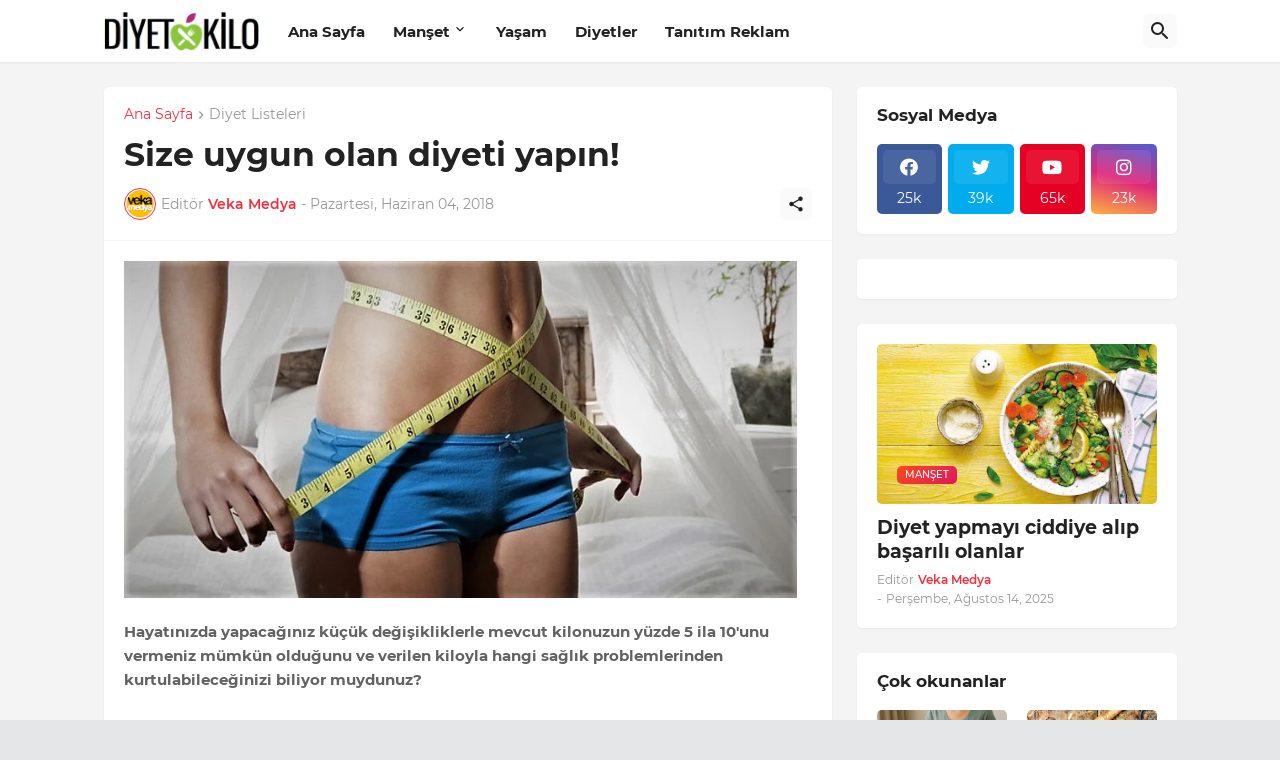

--- FILE ---
content_type: text/html; charset=UTF-8
request_url: https://www.diyetvekilo.net/2017/11/size-uygun-olan-diyeti-yapn.html
body_size: 44573
content:
<!DOCTYPE html>
<html class='ltr' dir='ltr' lang='tr' xmlns='http://www.w3.org/1999/xhtml' xmlns:b='http://www.google.com/2005/gml/b' xmlns:data='http://www.google.com/2005/gml/data' xmlns:expr='http://www.google.com/2005/gml/expr'>
<head>
<!-- Global site tag (gtag.js) - Google Analytics -->
<script async='async' src='https://www.googletagmanager.com/gtag/js?id=UA-1107534-13'></script>
<script>
  window.dataLayer = window.dataLayer || [];
  function gtag(){dataLayer.push(arguments);}
  gtag('js', new Date());

  gtag('config', 'UA-1107534-13');
</script>
<meta HTTP-EQUIV='refresh' content='300;URL=https://www.diyetvekilo.net'/>
<script async='async' crossorigin='anonymous' src='https://pagead2.googlesyndication.com/pagead/js/adsbygoogle.js?client=ca-pub-7794817224171866'></script>
<meta content='text/html; charset=UTF-8' http-equiv='Content-Type'/>
<meta content='width=device-width, initial-scale=1, minimum-scale=1, user-scalable=yes' name='viewport'/>
<!-- DNS Prefetch -->
<link href='//fonts.googleapis.com' rel='dns-prefetch'/>
<link href='//fonts.gstatic.com' rel='dns-prefetch'/>
<link href='//dnjs.cloudflare.com' rel='dns-prefetch'/>
<link href='//1.bp.blogspot.com' rel='dns-prefetch'/>
<link href='//2.bp.blogspot.com' rel='dns-prefetch'/>
<link href='//3.bp.blogspot.com' rel='dns-prefetch'/>
<link href='//4.bp.blogspot.com' rel='dns-prefetch'/>
<link href='//blogger.googleusercontent.com' rel='dns-prefetch'/>
<link href='//www.blogger.com' rel='dns-prefetch'/>
<!-- Site Info -->
<meta content='blogger' name='generator'/>
<title>Size uygun olan diyeti yapın!</title>
<meta content='Size uygun olan diyeti yapın!' name='description'/>
<link href='https://www.diyetvekilo.net/2017/11/size-uygun-olan-diyeti-yapn.html' rel='canonical'/>
<link href='https://www.diyetvekilo.net/favicon.ico' rel='icon' type='image/x-icon'/>
<meta content='#f12f3f' name='theme-color'/>
<!-- Open Graph Meta Tags -->
<meta content='tr' property='og:locale'/>
<meta content='article' property='og:type'/>
<meta content='Size uygun olan diyeti yapın!' property='og:title'/>
<meta content='Diyet Kilo Zayıflama' property='og:site_name'/>
<meta content='Size uygun olan diyeti yapın!' property='og:description'/>
<meta content='https://www.diyetvekilo.net/2017/11/size-uygun-olan-diyeti-yapn.html' property='og:url'/>
<meta content='https://blogger.googleusercontent.com/img/b/R29vZ2xl/AVvXsEiK19NzWLegKWUWPn99NOTCJRjd4w-LmeCEFLtHOXQwXD3vK6RyZdhyR88Yb7iWANrfb9Fy9e8xEKotgltUd2PlwdtYyLM_I1U7m43ELvlmnjlfwMN5jf0qTtDbnnqWBuohlXSN0XcZMsw/w1600/Y%25C3%25BCzde+5+kilo+kayb%25C4%25B1yla+yenilenin%2521+%2528800+x+400%2529.jpg' property='og:image'/>
<!-- Twitter Meta Tags -->
<meta content='summary_large_image' name='twitter:card'/>
<meta content='Size uygun olan diyeti yapın!' name='twitter:title'/>
<meta content='Size uygun olan diyeti yapın!' name='twitter:description'/>
<meta content='https://www.diyetvekilo.net/2017/11/size-uygun-olan-diyeti-yapn.html' name='twitter:domain'/>
<meta content='https://blogger.googleusercontent.com/img/b/R29vZ2xl/AVvXsEiK19NzWLegKWUWPn99NOTCJRjd4w-LmeCEFLtHOXQwXD3vK6RyZdhyR88Yb7iWANrfb9Fy9e8xEKotgltUd2PlwdtYyLM_I1U7m43ELvlmnjlfwMN5jf0qTtDbnnqWBuohlXSN0XcZMsw/w1600/Y%25C3%25BCzde+5+kilo+kayb%25C4%25B1yla+yenilenin%2521+%2528800+x+400%2529.jpg' property='twitter:image'/>
<!-- Feed Links -->
<link rel="alternate" type="application/atom+xml" title="Diyet Kilo Zayıflama - Atom" href="https://www.diyetvekilo.net/feeds/posts/default" />
<link rel="alternate" type="application/rss+xml" title="Diyet Kilo Zayıflama - RSS" href="https://www.diyetvekilo.net/feeds/posts/default?alt=rss" />
<link rel="service.post" type="application/atom+xml" title="Diyet Kilo Zayıflama - Atom" href="https://www.blogger.com/feeds/3976798195409817275/posts/default" />

<link rel="alternate" type="application/atom+xml" title="Diyet Kilo Zayıflama - Atom" href="https://www.diyetvekilo.net/feeds/6852072533957122530/comments/default" />
<!-- Styles and Scripts -->
<link href='https://cdnjs.cloudflare.com/ajax/libs/font-awesome/5.15.4/css/fontawesome.min.css' rel='stylesheet'/>
<style id='page-skin-1' type='text/css'><!--
/*
-----------------------------------------------
Blogger Template Style
Name:         BuzzSpot
Version:      1.0.0 - Free
Author:       Pro Blogger Templates
Author Url:   https://probloggertemplates.com/
-----------------------------------------------*/
/*-- Google Fonts --*/
@font-face{font-family:'Montserrat';font-style:italic;font-weight:400;font-display:swap;src:url(https://fonts.gstatic.com/s/montserrat/v18/JTUQjIg1_i6t8kCHKm459WxRxC7mw9c.woff2) format("woff2");unicode-range:U+0460-052F,U+1C80-1C88,U+20B4,U+2DE0-2DFF,U+A640-A69F,U+FE2E-FE2F}
@font-face{font-family:'Montserrat';font-style:italic;font-weight:400;font-display:swap;src:url(https://fonts.gstatic.com/s/montserrat/v18/JTUQjIg1_i6t8kCHKm459WxRzS7mw9c.woff2) format("woff2");unicode-range:U+0400-045F,U+0490-0491,U+04B0-04B1,U+2116}
@font-face{font-family:'Montserrat';font-style:italic;font-weight:400;font-display:swap;src:url(https://fonts.gstatic.com/s/montserrat/v18/JTUQjIg1_i6t8kCHKm459WxRxi7mw9c.woff2) format("woff2");unicode-range:U+0102-0103,U+0110-0111,U+0128-0129,U+0168-0169,U+01A0-01A1,U+01AF-01B0,U+1EA0-1EF9,U+20AB}
@font-face{font-family:'Montserrat';font-style:italic;font-weight:400;font-display:swap;src:url(https://fonts.gstatic.com/s/montserrat/v18/JTUQjIg1_i6t8kCHKm459WxRxy7mw9c.woff2) format("woff2");unicode-range:U+0100-024F,U+0259,U+1E00-1EFF,U+2020,U+20A0-20AB,U+20AD-20CF,U+2113,U+2C60-2C7F,U+A720-A7FF}
@font-face{font-family:'Montserrat';font-style:italic;font-weight:400;font-display:swap;src:url(https://fonts.gstatic.com/s/montserrat/v18/JTUQjIg1_i6t8kCHKm459WxRyS7m.woff2) format("woff2");unicode-range:U+0000-00FF,U+0131,U+0152-0153,U+02BB-02BC,U+02C6,U+02DA,U+02DC,U+2000-206F,U+2074,U+20AC,U+2122,U+2191,U+2193,U+2212,U+2215,U+FEFF,U+FFFD}
@font-face{font-family:'Montserrat';font-style:italic;font-weight:500;font-display:swap;src:url(https://fonts.gstatic.com/s/montserrat/v18/JTUPjIg1_i6t8kCHKm459WxZOg3z8fZwnCo.woff2) format("woff2");unicode-range:U+0460-052F,U+1C80-1C88,U+20B4,U+2DE0-2DFF,U+A640-A69F,U+FE2E-FE2F}
@font-face{font-family:'Montserrat';font-style:italic;font-weight:500;font-display:swap;src:url(https://fonts.gstatic.com/s/montserrat/v18/JTUPjIg1_i6t8kCHKm459WxZOg3z-PZwnCo.woff2) format("woff2");unicode-range:U+0400-045F,U+0490-0491,U+04B0-04B1,U+2116}
@font-face{font-family:'Montserrat';font-style:italic;font-weight:500;font-display:swap;src:url(https://fonts.gstatic.com/s/montserrat/v18/JTUPjIg1_i6t8kCHKm459WxZOg3z8_ZwnCo.woff2) format("woff2");unicode-range:U+0102-0103,U+0110-0111,U+0128-0129,U+0168-0169,U+01A0-01A1,U+01AF-01B0,U+1EA0-1EF9,U+20AB}
@font-face{font-family:'Montserrat';font-style:italic;font-weight:500;font-display:swap;src:url(https://fonts.gstatic.com/s/montserrat/v18/JTUPjIg1_i6t8kCHKm459WxZOg3z8vZwnCo.woff2) format("woff2");unicode-range:U+0100-024F,U+0259,U+1E00-1EFF,U+2020,U+20A0-20AB,U+20AD-20CF,U+2113,U+2C60-2C7F,U+A720-A7FF}
@font-face{font-family:'Montserrat';font-style:italic;font-weight:500;font-display:swap;src:url(https://fonts.gstatic.com/s/montserrat/v18/JTUPjIg1_i6t8kCHKm459WxZOg3z_PZw.woff2) format("woff2");unicode-range:U+0000-00FF,U+0131,U+0152-0153,U+02BB-02BC,U+02C6,U+02DA,U+02DC,U+2000-206F,U+2074,U+20AC,U+2122,U+2191,U+2193,U+2212,U+2215,U+FEFF,U+FFFD}
@font-face{font-family:'Montserrat';font-style:italic;font-weight:600;font-display:swap;src:url(https://fonts.gstatic.com/s/montserrat/v18/JTUPjIg1_i6t8kCHKm459WxZFgrz8fZwnCo.woff2) format("woff2");unicode-range:U+0460-052F,U+1C80-1C88,U+20B4,U+2DE0-2DFF,U+A640-A69F,U+FE2E-FE2F}
@font-face{font-family:'Montserrat';font-style:italic;font-weight:600;font-display:swap;src:url(https://fonts.gstatic.com/s/montserrat/v18/JTUPjIg1_i6t8kCHKm459WxZFgrz-PZwnCo.woff2) format("woff2");unicode-range:U+0400-045F,U+0490-0491,U+04B0-04B1,U+2116}
@font-face{font-family:'Montserrat';font-style:italic;font-weight:600;font-display:swap;src:url(https://fonts.gstatic.com/s/montserrat/v18/JTUPjIg1_i6t8kCHKm459WxZFgrz8_ZwnCo.woff2) format("woff2");unicode-range:U+0102-0103,U+0110-0111,U+0128-0129,U+0168-0169,U+01A0-01A1,U+01AF-01B0,U+1EA0-1EF9,U+20AB}
@font-face{font-family:'Montserrat';font-style:italic;font-weight:600;font-display:swap;src:url(https://fonts.gstatic.com/s/montserrat/v18/JTUPjIg1_i6t8kCHKm459WxZFgrz8vZwnCo.woff2) format("woff2");unicode-range:U+0100-024F,U+0259,U+1E00-1EFF,U+2020,U+20A0-20AB,U+20AD-20CF,U+2113,U+2C60-2C7F,U+A720-A7FF}
@font-face{font-family:'Montserrat';font-style:italic;font-weight:600;font-display:swap;src:url(https://fonts.gstatic.com/s/montserrat/v18/JTUPjIg1_i6t8kCHKm459WxZFgrz_PZw.woff2) format("woff2");unicode-range:U+0000-00FF,U+0131,U+0152-0153,U+02BB-02BC,U+02C6,U+02DA,U+02DC,U+2000-206F,U+2074,U+20AC,U+2122,U+2191,U+2193,U+2212,U+2215,U+FEFF,U+FFFD}
@font-face{font-family:'Montserrat';font-style:italic;font-weight:700;font-display:swap;src:url(https://fonts.gstatic.com/s/montserrat/v18/JTUPjIg1_i6t8kCHKm459WxZcgvz8fZwnCo.woff2) format("woff2");unicode-range:U+0460-052F,U+1C80-1C88,U+20B4,U+2DE0-2DFF,U+A640-A69F,U+FE2E-FE2F}
@font-face{font-family:'Montserrat';font-style:italic;font-weight:700;font-display:swap;src:url(https://fonts.gstatic.com/s/montserrat/v18/JTUPjIg1_i6t8kCHKm459WxZcgvz-PZwnCo.woff2) format("woff2");unicode-range:U+0400-045F,U+0490-0491,U+04B0-04B1,U+2116}
@font-face{font-family:'Montserrat';font-style:italic;font-weight:700;font-display:swap;src:url(https://fonts.gstatic.com/s/montserrat/v18/JTUPjIg1_i6t8kCHKm459WxZcgvz8_ZwnCo.woff2) format("woff2");unicode-range:U+0102-0103,U+0110-0111,U+0128-0129,U+0168-0169,U+01A0-01A1,U+01AF-01B0,U+1EA0-1EF9,U+20AB}
@font-face{font-family:'Montserrat';font-style:italic;font-weight:700;font-display:swap;src:url(https://fonts.gstatic.com/s/montserrat/v18/JTUPjIg1_i6t8kCHKm459WxZcgvz8vZwnCo.woff2) format("woff2");unicode-range:U+0100-024F,U+0259,U+1E00-1EFF,U+2020,U+20A0-20AB,U+20AD-20CF,U+2113,U+2C60-2C7F,U+A720-A7FF}
@font-face{font-family:'Montserrat';font-style:italic;font-weight:700;font-display:swap;src:url(https://fonts.gstatic.com/s/montserrat/v18/JTUPjIg1_i6t8kCHKm459WxZcgvz_PZw.woff2) format("woff2");unicode-range:U+0000-00FF,U+0131,U+0152-0153,U+02BB-02BC,U+02C6,U+02DA,U+02DC,U+2000-206F,U+2074,U+20AC,U+2122,U+2191,U+2193,U+2212,U+2215,U+FEFF,U+FFFD}
@font-face{font-family:'Montserrat';font-style:normal;font-weight:400;font-display:swap;src:url(https://fonts.gstatic.com/s/montserrat/v18/JTUSjIg1_i6t8kCHKm459WRhyzbi.woff2) format("woff2");unicode-range:U+0460-052F,U+1C80-1C88,U+20B4,U+2DE0-2DFF,U+A640-A69F,U+FE2E-FE2F}
@font-face{font-family:'Montserrat';font-style:normal;font-weight:400;font-display:swap;src:url(https://fonts.gstatic.com/s/montserrat/v18/JTUSjIg1_i6t8kCHKm459W1hyzbi.woff2) format("woff2");unicode-range:U+0400-045F,U+0490-0491,U+04B0-04B1,U+2116}
@font-face{font-family:'Montserrat';font-style:normal;font-weight:400;font-display:swap;src:url(https://fonts.gstatic.com/s/montserrat/v18/JTUSjIg1_i6t8kCHKm459WZhyzbi.woff2) format("woff2");unicode-range:U+0102-0103,U+0110-0111,U+0128-0129,U+0168-0169,U+01A0-01A1,U+01AF-01B0,U+1EA0-1EF9,U+20AB}
@font-face{font-family:'Montserrat';font-style:normal;font-weight:400;font-display:swap;src:url(https://fonts.gstatic.com/s/montserrat/v18/JTUSjIg1_i6t8kCHKm459Wdhyzbi.woff2) format("woff2");unicode-range:U+0100-024F,U+0259,U+1E00-1EFF,U+2020,U+20A0-20AB,U+20AD-20CF,U+2113,U+2C60-2C7F,U+A720-A7FF}
@font-face{font-family:'Montserrat';font-style:normal;font-weight:400;font-display:swap;src:url(https://fonts.gstatic.com/s/montserrat/v18/JTUSjIg1_i6t8kCHKm459Wlhyw.woff2) format("woff2");unicode-range:U+0000-00FF,U+0131,U+0152-0153,U+02BB-02BC,U+02C6,U+02DA,U+02DC,U+2000-206F,U+2074,U+20AC,U+2122,U+2191,U+2193,U+2212,U+2215,U+FEFF,U+FFFD}
@font-face{font-family:'Montserrat';font-style:normal;font-weight:500;font-display:swap;src:url(https://fonts.gstatic.com/s/montserrat/v18/JTURjIg1_i6t8kCHKm45_ZpC3gTD_u50.woff2) format("woff2");unicode-range:U+0460-052F,U+1C80-1C88,U+20B4,U+2DE0-2DFF,U+A640-A69F,U+FE2E-FE2F}
@font-face{font-family:'Montserrat';font-style:normal;font-weight:500;font-display:swap;src:url(https://fonts.gstatic.com/s/montserrat/v18/JTURjIg1_i6t8kCHKm45_ZpC3g3D_u50.woff2) format("woff2");unicode-range:U+0400-045F,U+0490-0491,U+04B0-04B1,U+2116}
@font-face{font-family:'Montserrat';font-style:normal;font-weight:500;font-display:swap;src:url(https://fonts.gstatic.com/s/montserrat/v18/JTURjIg1_i6t8kCHKm45_ZpC3gbD_u50.woff2) format("woff2");unicode-range:U+0102-0103,U+0110-0111,U+0128-0129,U+0168-0169,U+01A0-01A1,U+01AF-01B0,U+1EA0-1EF9,U+20AB}
@font-face{font-family:'Montserrat';font-style:normal;font-weight:500;font-display:swap;src:url(https://fonts.gstatic.com/s/montserrat/v18/JTURjIg1_i6t8kCHKm45_ZpC3gfD_u50.woff2) format("woff2");unicode-range:U+0100-024F,U+0259,U+1E00-1EFF,U+2020,U+20A0-20AB,U+20AD-20CF,U+2113,U+2C60-2C7F,U+A720-A7FF}
@font-face{font-family:'Montserrat';font-style:normal;font-weight:500;font-display:swap;src:url(https://fonts.gstatic.com/s/montserrat/v18/JTURjIg1_i6t8kCHKm45_ZpC3gnD_g.woff2) format("woff2");unicode-range:U+0000-00FF,U+0131,U+0152-0153,U+02BB-02BC,U+02C6,U+02DA,U+02DC,U+2000-206F,U+2074,U+20AC,U+2122,U+2191,U+2193,U+2212,U+2215,U+FEFF,U+FFFD}
@font-face{font-family:'Montserrat';font-style:normal;font-weight:600;font-display:swap;src:url(https://fonts.gstatic.com/s/montserrat/v18/JTURjIg1_i6t8kCHKm45_bZF3gTD_u50.woff2) format("woff2");unicode-range:U+0460-052F,U+1C80-1C88,U+20B4,U+2DE0-2DFF,U+A640-A69F,U+FE2E-FE2F}
@font-face{font-family:'Montserrat';font-style:normal;font-weight:600;font-display:swap;src:url(https://fonts.gstatic.com/s/montserrat/v18/JTURjIg1_i6t8kCHKm45_bZF3g3D_u50.woff2) format("woff2");unicode-range:U+0400-045F,U+0490-0491,U+04B0-04B1,U+2116}
@font-face{font-family:'Montserrat';font-style:normal;font-weight:600;font-display:swap;src:url(https://fonts.gstatic.com/s/montserrat/v18/JTURjIg1_i6t8kCHKm45_bZF3gbD_u50.woff2) format("woff2");unicode-range:U+0102-0103,U+0110-0111,U+0128-0129,U+0168-0169,U+01A0-01A1,U+01AF-01B0,U+1EA0-1EF9,U+20AB}
@font-face{font-family:'Montserrat';font-style:normal;font-weight:600;font-display:swap;src:url(https://fonts.gstatic.com/s/montserrat/v18/JTURjIg1_i6t8kCHKm45_bZF3gfD_u50.woff2) format("woff2");unicode-range:U+0100-024F,U+0259,U+1E00-1EFF,U+2020,U+20A0-20AB,U+20AD-20CF,U+2113,U+2C60-2C7F,U+A720-A7FF}
@font-face{font-family:'Montserrat';font-style:normal;font-weight:600;font-display:swap;src:url(https://fonts.gstatic.com/s/montserrat/v18/JTURjIg1_i6t8kCHKm45_bZF3gnD_g.woff2) format("woff2");unicode-range:U+0000-00FF,U+0131,U+0152-0153,U+02BB-02BC,U+02C6,U+02DA,U+02DC,U+2000-206F,U+2074,U+20AC,U+2122,U+2191,U+2193,U+2212,U+2215,U+FEFF,U+FFFD}
@font-face{font-family:'Montserrat';font-style:normal;font-weight:700;font-display:swap;src:url(https://fonts.gstatic.com/s/montserrat/v18/JTURjIg1_i6t8kCHKm45_dJE3gTD_u50.woff2) format("woff2");unicode-range:U+0460-052F,U+1C80-1C88,U+20B4,U+2DE0-2DFF,U+A640-A69F,U+FE2E-FE2F}
@font-face{font-family:'Montserrat';font-style:normal;font-weight:700;font-display:swap;src:url(https://fonts.gstatic.com/s/montserrat/v18/JTURjIg1_i6t8kCHKm45_dJE3g3D_u50.woff2) format("woff2");unicode-range:U+0400-045F,U+0490-0491,U+04B0-04B1,U+2116}
@font-face{font-family:'Montserrat';font-style:normal;font-weight:700;font-display:swap;src:url(https://fonts.gstatic.com/s/montserrat/v18/JTURjIg1_i6t8kCHKm45_dJE3gbD_u50.woff2) format("woff2");unicode-range:U+0102-0103,U+0110-0111,U+0128-0129,U+0168-0169,U+01A0-01A1,U+01AF-01B0,U+1EA0-1EF9,U+20AB}
@font-face{font-family:'Montserrat';font-style:normal;font-weight:700;font-display:swap;src:url(https://fonts.gstatic.com/s/montserrat/v18/JTURjIg1_i6t8kCHKm45_dJE3gfD_u50.woff2) format("woff2");unicode-range:U+0100-024F,U+0259,U+1E00-1EFF,U+2020,U+20A0-20AB,U+20AD-20CF,U+2113,U+2C60-2C7F,U+A720-A7FF}
@font-face{font-family:'Montserrat';font-style:normal;font-weight:700;font-display:swap;src:url(https://fonts.gstatic.com/s/montserrat/v18/JTURjIg1_i6t8kCHKm45_dJE3gnD_g.woff2) format("woff2");unicode-range:U+0000-00FF,U+0131,U+0152-0153,U+02BB-02BC,U+02C6,U+02DA,U+02DC,U+2000-206F,U+2074,U+20AC,U+2122,U+2191,U+2193,U+2212,U+2215,U+FEFF,U+FFFD}
/*-- Material Icons Font --*/
@font-face{font-family:"Material Icons Round";font-display:swap;font-style:normal;font-weight:400;src:url(https://fonts.gstatic.com/s/materialiconsround/v65/LDItaoyNOAY6Uewc665JcIzCKsKc_M9flwmP.woff2) format("woff2")}.mir{font-family:"Material Icons Round";font-weight:400;font-style:normal;font-size:24px;line-height:1;letter-spacing:normal;text-transform:none;display:inline-block;white-space:nowrap;word-wrap:normal;direction:ltr;-webkit-font-feature-settings:liga;-webkit-font-smoothing:antialiased}@font-face{font-family:"PBT Icons";font-display:block;font-style:normal;font-weight:400;src:url(https://fonts.gstatic.com/s/materialiconsround/v65/LDItaoyNOAY6Uewc665JcIzCKsKc_M9flwmP.woff2) format("woff2")}
/*-- Font Awesome 5 Brands 5.15.4 --*/
@font-face{font-family:"Font Awesome 5 Brands";font-display:swap;font-style:normal;font-weight:400;src:url(https://cdnjs.cloudflare.com/ajax/libs/font-awesome/5.15.4/webfonts/fa-brands-400.eot);src:url(https://cdnjs.cloudflare.com/ajax/libs/font-awesome/5.15.4/webfonts/fa-brands-400.eot?#iefix) format("embedded-opentype"),url(https://cdnjs.cloudflare.com/ajax/libs/font-awesome/5.15.4/webfonts/fa-brands-400.woff2) format("woff2"),url(https://cdnjs.cloudflare.com/ajax/libs/font-awesome/5.15.4/webfonts/fa-brands-400.woff) format("woff"),url(https://cdnjs.cloudflare.com/ajax/libs/font-awesome/5.15.4/webfonts/fa-brands-400.ttf) format("truetype"),url(https://cdnjs.cloudflare.com/ajax/libs/font-awesome/5.15.4/webfonts/fa-brands-400.svg#fontawesome) format("svg")}.fab{font-family:"Font Awesome 5 Brands";font-weight:400}
/*-- CSS Variables --*/
:root{
--body-font:'Montserrat', Arial, sans-serif;
--menu-font:'Montserrat', Arial, sans-serif;
--title-font:'Montserrat', Arial, sans-serif;
--text-font:'Montserrat', Arial, sans-serif;
--body-bg-color:#e5e6e7;
--body-bg:#e5e6e7 none repeat fixed top left;
--outer-bg:#f4f4f4;
--main-color:#f12f3f;
--title-color:#222222;
--title-hover-color:#f12f3f;
--text-color:#626262;
--meta-color:#97979d;
--meta-link-color:#f12f3f;
--thumbtag-bg:linear-gradient(135deg,#f8491b 0%,#f12f3f 50%,#dc1860 100%);
--thumbtag-color:#ffffff;
--entrytag-color:#f12f3f;
--header-bg:linear-gradient(135deg,#ffffff 0%,#ffffff 50%,#ffffff 100%);
--header-color:#222222;
--header-hover-color:#f12f3f;
--submenu-bg:#ffffff;
--submenu-color:#222222;
--submenu-hover-color:#f12f3f;
--mobilemenu-bg:#ffffff;
--mobilemenu-color:#222222;
--mobilemenu-hover-color:#f12f3f;
--widget-bg:#ffffff;
--footer-bg:#16161a;
--footer-color:#ffffff;
--footer-text-color:#AAAAAA;
--footerbar-bg:#09090a;
--footerbar-color:#ffffff;
--footerbar-hover-color:#f12f3f;
--footerbar-border-color:#2b2b2f;
--button-bg:linear-gradient(135deg,#f8491b 0%,#f12f3f 50%,#dc1860 100%);
--button-color:#ffffff;
--button-border:#f12f3f;
--light-weight:400;
--title-weight:700;
--gray-bg:rgba(155,155,155,0.05);
--border-color:#f5f5f5;
--radius:5px;
--widget-shadow: 0 1px 2px rgba(0,0,0,0.05);
--avatar-shadow:0px 1px 4px rgba(0,0,0,0.05);
}
html.rtl{
--body-font:'Cairo',Arial,sans-serif;
--menu-font:'Cairo',Arial,sans-serif;
--title-font:'Cairo',Arial,sans-serif;
--text-font:'Cairo',Arial,sans-serif;
}
/*-- Reset CSS --*/
html,body,a,abbr,acronym,address,applet,b,big,blockquote,caption,center,cite,code,dd,del,dfn,div,dl,dt,em,fieldset,font,form,input,button,h1,h2,h3,h4,h5,h6,i,iframe,img,ins,kbd,label,legend,li,object,p,pre,q,s,samp,small,span,strike,strong,sub,sup,table,tbody,td,tfoot,th,thead,tr,tt,u,ul,var{padding:0;margin:0;border:0;outline:none;vertical-align:baseline;background:0 0;text-decoration:none}dl,ul{list-style-position:inside;list-style:none}ul li{list-style:none}caption{text-align:center}img{border:none;position:relative}a,a:visited{text-decoration:none}.clearfix{clear:both}.section,.widget,.widget ul{margin:0;padding:0}a{color:var(--main-color)}a img{border:0}abbr{text-decoration:none}.separator a{text-decoration:none!important;clear:none!important;float:none!important;margin-left:0!important;margin-right:0!important}#Navbar1,#navbar-iframe,.widget-item-control,a.quickedit,.home-link,.feed-links{display:none!important}.center{display:table;margin:0 auto;position:relative}.widget > h2,.widget > h3{display:none}.widget iframe,.widget img{max-width:100%}button,input,select,textarea{background:transparent;font-family:var(--body-font);-webkit-appearance:none;-moz-appearance:none;appearance:none;outline:none;border-radius:0}button{cursor:pointer}input[type="search"]::-webkit-search-cancel-button{-webkit-appearance:none}
/*-- Main CSS --*/
*{box-sizing:border-box}
html{position:relative;word-break:break-word;word-wrap:break-word;text-rendering:optimizeLegibility;-webkit-font-smoothing:antialiased;-webkit-text-size-adjust:100%}
body{position:relative;background:var(--body-bg);background-color:var(--body-bg-color);font-family:var(--body-font);font-size:14px;color:var(--text-color);font-weight:400;font-style:normal;line-height:1.4em}
.rtl{direction:rtl}
h1,h2,h3,h4,h5,h6{font-family:var(--title-font);font-weight:700}
a,input,textarea,button{transition:all .0s ease}
#outer-wrapper{position:relative;overflow:hidden;width:100%;max-width:100%;background-color:var(--outer-bg);margin:0 auto;padding:0}
.is-boxed #outer-wrapper{width:1123px;max-width:100%;box-shadow:0 0 20px rgba(0,0,0,0.05)}
.container{position:relative}
.row-x1{width:1073px;max-width:100%}
.row-x2{width:100%}
.flex-c{display:flex;justify-content:center}
.flex-col{display:flex;flex-direction:column}
.flex-sb{display:flex;justify-content:space-between}
#content-wrapper{float:left;width:100%;overflow:hidden;padding:25px 0}
.is-left #content-wrapper > .container,.rtl .is-right #content-wrapper > .container{flex-direction:row-reverse}
.rtl .is-left #content-wrapper > .container{flex-direction:row}
.theiaStickySidebar:before,.theiaStickySidebar:after{content:'';display:table;clear:both}
#main-wrapper{position:relative;width:calc(100% - 345px)}
.no-sidebar #main-wrapper{width:100%}
#sidebar-wrapper{position:relative;width:320px}
.no-sidebar #sidebar-wrapper{display:none}
.entry-thumbnail,.entry-avatar,.comments .avatar-image-container{display:block;position:relative;overflow:hidden;background-color:var(--gray-bg);z-index:5;color:transparent}
.entry-thumbnail{border-radius:var(--radius)}
.thumbnail,.avatar{display:block;position:relative;width:100%;height:100%;background-size:cover;background-position:center center;background-repeat:no-repeat;z-index:1;transform-origin:center;opacity:0;transition:opacity .35s ease}
.thumbnail.pbt-lazy,.avatar.pbt-lazy{opacity:1}
.entry-thumbnail:hover .thumbnail,.cs:hover .entry-thumbnail .thumbnail{filter:brightness(1.03)}
.is-ytimg:after{position:absolute;content:'\e038';top:50%;right:50%;font-family:'Material Icons Round';font-size:56px;color:#fff;font-weight:400;z-index:5;transform:translate(50%,-50%);text-shadow:0 0 40px rgba(0,0,0,0.67);opacity:.8}
.sz-1.is-ytimg:after{transform:translate(50%,-50%) scale(1.15)}
.sz-2.is-ytimg:after{transform:translate(50%,-50%) scale(.9)}
.sz-3.is-ytimg:after{transform:translate(50%,-50%) scale(.75)}
.sz-4.is-ytimg:after{transform:translate(50%,-50%) scale(.65)}
.sz-5.is-ytimg:after{transform:translate(50%,-50%) scale(.45)}
.is-ytimg:hover:after,.cs:hover .is-ytimg:after{opacity:1}
.cs .is-ytimg:after{top:15px;right:15px;transform:translate(0)}
.rtl .cs .is-ytimg:after{left:15px;right:unset}
.entry-header{display:flex;flex-direction:column}
.entry-thumbnail .entry-category{display:flex;align-items:center;position:absolute;left:20px;bottom:20px;height:18px;background:var(--thumbtag-bg);font-size:10px;color:var(--thumbtag-color);font-weight:500;text-transform:uppercase;line-height:0;z-index:2;padding:0 8px 0;border-radius:var(--radius)}
.rtl .entry-thumbnail .entry-category{left:unset;right:20px}
.entry-header .entry-category{display:flex;font-size:13px;color:var(--entrytag-color);font-weight:600;margin:0 0 8px}
.entry-title{color:var(--title-color);font-weight:var(--title-weight);line-height:1.3em}
.entry-title a{display:block;color:var(--title-color)}
.entry-title a:hover{color:var(--title-hover-color)}
.entry-meta{display:flex;font-size:12px;color:var(--meta-color);font-weight:var(--light-weight);margin:4px 0 0}
.entry-meta .mi{display:flex}
.entry-meta .mi,.entry-meta .sp{margin:0 4px 0 0}
.rtl .entry-meta .mi,.rtl .entry-meta .sp{margin:0 0 0 4px}
.entry-meta .author-name{color:var(--meta-link-color);font-weight:600}
.excerpt{font-family:var(--text-font);line-height:1.5em;font-weight:var(--light-weight)}
.cs .entry-inner{display:block;position:relative;width:100%;height:100%;overflow:hidden}
.mask:before{content:'';position:absolute;left:0;right:0;bottom:0;height:80%;background-image:linear-gradient(to bottom,rgba(0,0,0,0) 25%,rgba(0,0,0,0.5));-webkit-backface-visibility:hidden;backface-visibility:hidden;z-index:2;opacity:1;margin:0;transition:opacity .25s ease}
.entry-info{position:absolute;left:0;bottom:0;width:100%;background:linear-gradient(to bottom,rgba(0,0,0,0),rgba(0,0,0,0.65));overflow:hidden;z-index:10;padding:15px}
.entry-info .entry-title{color:#fff;text-shadow:0 1px 2px rgba(0,0,0,0.2)}
.entry-info .entry-meta{color:#c5c5ca;text-shadow:0 1px 2px rgba(0,0,0,0.1)}
.entry-info .entry-meta .author-name{color:#d5d5da}
.entry-info .entry-category{width:-moz-fit-content;width:fit-content;margin:0 0 11px}
.btn{position:relative;border-radius:var(--radius)}
.error-msg{display:flex;align-items:center;font-size:14px;color:var(--meta-color);padding:20px 0;font-weight:400}
.loader{position:relative;width:100%;height:100%;overflow:hidden;display:flex;align-items:center;justify-content:center;margin:0}
.loader:after{content:'';display:block;width:30px;height:30px;box-sizing:border-box;margin:0;border:2px solid var(--main-color);border-right-color:var(--gray-bg);border-radius:100%;animation:spinner .65s infinite linear;transform-origin:center}
@keyframes spinner{0%{-webkit-transform:rotate(0deg);transform:rotate(0deg)}to{-webkit-transform:rotate(1turn);transform:rotate(1turn)}}
.overlay{visibility:hidden;opacity:0;position:fixed;top:0;left:0;right:0;bottom:0;background-color:rgba(22,22,26,0.5);z-index:1000;margin:0;transition:all .25s ease}
.social a:before{display:block;font-family:'Font Awesome 5 Brands';font-style:normal;font-weight:400}
.social .rss a:before,.social .share a:before,.social .email a:before,.social .external-link a:before{content:'\e0e5';font-family:'Material Icons Round'}
.social .share a:before{content:'\e80d'}
.social .email a:before{content:'\e0be'}
.social .external-link a:before{content:'\e89e'}
.sb-a .google a,.sb-h .google a:hover{background-color:#1a73e8}
.sb-a .blogger a,.sb-h .blogger a:hover{background-color:#ff5722}
.sb-a .apple a,.sb-h .apple a:hover{background-color:#333}
.sb-a .amazon a,.sb-h .amazon a:hover{background-color:#fe9800}
.sb-a .microsoft a,.sb-h .microsoft a:hover{background-color:#0067B8}
.sb-a .facebook a,.sb-a .facebook-f a,.sb-h .facebook a:hover,.sb-h .facebook-f a:hover{background-color:#3b5999}
.sb-a .twitter a,.sb-h .twitter a:hover{background-color:#00acee}
.sb-a .youtube a,.sb-h .youtube a:hover{background-color:#e60023}
.sb-a .instagram a,.sb-h .instagram a:hover{background:linear-gradient(15deg,#ffb13d,#dd277b,#4d5ed4)}
.sb-a .pinterest a,.sb-a .pinterest-p a,.sb-h .pinterest a:hover,.sb-h .pinterest-p a:hover{background-color:#e60023}
.sb-a .dribbble a,.sb-h .dribbble a:hover{background-color:#ea4c89}
.sb-a .linkedin a,.sb-h .linkedin a:hover{background-color:#0077b5}
.sb-a .tumblr a,.sb-h .tumblr a:hover{background-color:#365069}
.sb-a .twitch a,.sb-h .twitch a:hover{background-color:#6441a5}
.sb-a .rss a,.sb-h .rss a:hover{background-color:#ffc200}
.sb-a .skype a,.sb-h .skype a:hover{background-color:#00aff0}
.sb-a .stumbleupon a,.sb-h .stumbleupon a:hover{background-color:#eb4823}
.sb-a .vk a,.sb-h .vk a:hover{background-color:#4a76a8}
.sb-a .stack-overflow a,.sb-h .stack-overflow a:hover{background-color:#f48024}
.sb-a .github a,.sb-h .github a:hover{background-color:#24292e}
.sb-a .soundcloud a,.sb-h .soundcloud a:hover{background:linear-gradient(#ff7400,#ff3400)}
.sb-a .behance a,.sb-h .behance a:hover{background-color:#191919}
.sb-a .digg a,.sb-h .digg a:hover{background-color:#1b1a19}
.sb-a .delicious a,.sb-h .delicious a:hover{background-color:#0076e8}
.sb-a .codepen a,.sb-h .codepen a:hover{background-color:#000}
.sb-a .flipboard a,.sb-h .flipboard a:hover{background-color:#f52828}
.sb-a .reddit a,.sb-h .reddit a:hover{background-color:#ff4500}
.sb-a .whatsapp a,.sb-h .whatsapp a:hover{background-color:#3fbb50}
.sb-a .messenger a,.sb-h .messenger a:hover{background-color:#0084ff}
.sb-a .snapchat a,.sb-h .snapchat a:hover{background-color:#ffe700}
.sb-a .telegram a,.sb-h .telegram a:hover{background-color:#179cde}
.sb-a .steam a,.sb-h .steam a:hover{background:linear-gradient(5deg,#0d89bc,#112c5b,#0d1c47)}
.sb-a .discord a,.sb-h .discord a:hover{background-color:#7289da}
.sb-a .quora a,.sb-h .quora a:hover{background-color:#b92b27}
.sb-a .tiktok a,.sb-h .tiktok a:hover{background-color:#fe2c55}
.sb-a .share a,.sb-h .share a:hover{background-color:var(--meta-color)}
.sb-a .email a,.sb-h .email a:hover{background-color:#888}
.sb-a .external-link a,.sb-h .external-link a:hover{background-color:var(--title-color)}
.sc-a .blogger a,.sc-h .blogger a:hover{color:#1a73e8}
.sc-a .blogger a,.sc-h .blogger a:hover{color:#ff5722}
.sc-a .apple a,.sc-h .apple a:hover{color:#333}
.sc-a .amazon a,.sc-h .amazon a:hover{color:#fe9800}
.sc-a .microsoft a,.sc-h .microsoft a:hover{color:#0067B8}
.sc-a .facebook a,.sc-a .facebook-f a,.sc-h .facebook a:hover,.sc-h .facebook-f a:hover{color:#3b5999}
.sc-a .twitter a,.sc-h .twitter a:hover{color:#00acee}
.sc-a .youtube a,.sc-h .youtube a:hover{color:#e60023}
.sc-a .instagram a,.sc-h .instagram a:hover{color:#dd277b}
.sc-a .pinterest a,.sc-a .pinterest-p a,.sc-h .pinterest a:hover,.sc-h .pinterest-p a:hover{color:#e60023}
.sc-a .dribbble a,.sc-h .dribbble a:hover{color:#ea4c89}
.sc-a .linkedin a,.sc-h .linkedin a:hover{color:#0077b5}
.sc-a .tumblr a,.sc-h .tumblr a:hover{color:#365069}
.sc-a .twitch a,.sc-h .twitch a:hover{color:#6441a5}
.sc-a .rss a,.sc-h .rss a:hover{color:#ffc200}
.sc-a .skype a,.sc-h .skype a:hover{color:#00aff0}
.sc-a .stumbleupon a,.sc-h .stumbleupon a:hover{color:#eb4823}
.sc-a .vk a,.sc-h .vk a:hover{color:#4a76a8}
.sc-a .stack-overflow a,.sc-h .stack-overflow a:hover{color:#f48024}
.sc-a .github a,.sc-h .github a:hover{color:#24292e}
.sc-a .soundcloud a,.sc-h .soundcloud a:hover{color:#ff7400}
.sc-a .behance a,.sc-h .behance a:hover{color:#191919}
.sc-a .digg a,.sc-h .digg a:hover{color:#1b1a19}
.sc-a .delicious a,.sc-h .delicious a:hover{color:#0076e8}
.sc-a .codepen a,.sc-h .codepen a:hover{color:#000}
.sc-a .flipboard a,.sc-h .flipboard a:hover{color:#f52828}
.sc-a .reddit a,.sc-h .reddit a:hover{color:#ff4500}
.sc-a .whatsapp a,.sc-h .whatsapp a:hover{color:#3fbb50}
.sc-a .messenger a,.sc-h .messenger a:hover{color:#0084ff}
.sc-a .snapchat a,.sc-h .snapchat a:hover{color:#ffe700}
.sc-a .telegram a,.sc-h .telegram a:hover{color:#179cde}
.sc-a .steam a,.sc-h .steam a:hover{color:#112c5b}
.sc-a .discord a,.sc-h .discord a:hover{color:#7289da}
.sc-a .quora a,.sc-h .quora a:hover{color:#b92b27}
.sc-a .tiktok a,.sc-h .tiktok a:hover{color:#fe2c55}
.sc-a .share a,.sc-h .share a:hover{color:var(--meta-color)}
.sc-a .email a,.sc-h .email a:hover{color:#888}
.sc-a .external-link a,.sc-h .external-link a:hover{color:var(--title-color)}
#header-wrapper{float:left;width:100%;z-index:50}
.main-header,.header-inner,.header-header{float:left;width:100%;height:62px;background:var(--header-bg)}
.header-inner{background:rgba(0,0,0,0)}
.header-header{box-shadow:var(--widget-shadow)}
.header-inner.is-fixed .header-header{box-shadow:0 1px 8px rgba(0,0,0,0.1)}
.header-inner.is-fixed{position:fixed;top:-124px;left:0;width:100%;z-index:990;backface-visibility:hidden;visibility:hidden;opacity:0;transform:translate3d(0,0,0);transition:all .25s ease}
.header-inner.is-fixed.show{visibility:visible;opacity:1;transform:translate3d(0,124px,0)}
.is-boxed .header-header{float:none;width:1123px;max-width:100%;margin:0 auto;padding:0}
.header-items{position:relative;display:flex;flex-wrap:wrap;justify-content:space-between;--search-width:320px}
.flex-left{display:flex;align-items:center;z-index:15}
.flex-right{display:flex;align-items:center;position:absolute;top:0;right:0;height:62px;z-index:15;transition:all .17s ease}
.rtl .flex-right{left:0;right:unset}
.main-logo{display:flex;align-items:center;flex-shrink:0;height:62px;overflow:hidden;margin:0 28px 0 0}
.rtl .main-logo{margin:0 0 0 28px}
.main-logo img{display:block;width:auto;height:auto;max-height:40px}
.main-logo .title{max-width:100%;font-size:25px;color:var(--header-color);line-height:40px;font-weight:700;overflow:hidden;white-space:nowrap;text-overflow:ellipsis}
.main-logo .title a{color:var(--header-color)}
.main-logo .title a:hover{color:var(--header-hover-color)}
.main-logo #h1-off{display:none;visibility:hidden}
#x1c3a-main-menu{z-index:10;transition:all .17s ease}
#x1c3a-main-menu .widget,#x1c3a-main-menu .widget > .widget-title{display:none}
#x1c3a-main-menu .show-menu{display:block}
.main-nav{display:flex;height:62px}
.main-nav > li{position:relative;display:flex;flex-shrink:0}
.main-nav > li + li{margin:0 0 0 28px}
.rtl .main-nav > li + li{margin:0 28px 0 0}
.main-nav > li > a{display:flex;font-family:var(--menu-font);font-size:15px;color:var(--header-color);font-weight:700;align-items:center}
.main-nav > li:hover > a{color:var(--header-hover-color)}
.main-nav .has-sub > a:after{display:inline-block;content:'\e5cf';font-family:'Material Icons Round';font-size:16px;font-weight:400;margin:-4px 0 0 2px}
.rtl .main-nav .has-sub > a:after{margin:-4px 2px 0 0}
.main-nav .sub-menu,.main-nav .ul{position:absolute;left:0;top:62px;width:180px;background-color:var(--submenu-bg);z-index:99999;padding:6px 0;border-radius:var(--radius);backface-visibility:hidden;visibility:hidden;opacity:0;box-shadow:0 1px 2px rgba(0,0,0,0.05),0 5px 10px 0 rgba(0,0,0,0.05)}
.rtl .main-nav .sub-menu,.rtl .main-nav .ul{left:auto;right:0}
.main-nav .sub-menu.sm-1{left:-14px}
.rtl .main-nav .sub-menu.sm-1{left:unset;right:-14px}
.main-nav .sub-menu.sm-2{top:-6px;left:100%}
.rtl .main-nav .sub-menu.sm-2{left:unset;right:100%}
.main-nav .sub-menu li{position:relative;display:block}
.main-nav .sub-menu li a{display:flex;justify-content:space-between;font-size:14px;color:var(--submenu-color);padding:8px 15px}
.main-nav .sub-menu li:hover > a{color:var(--submenu-hover-color)}
.main-nav .sub-menu > .has-sub > a:after{content:'\e5cc';margin:0 -5px}
.rtl .main-nav .sub-menu > .has-sub > a:after{content:'\e5cb'}
.main-nav .sub-menu,.main-nav .ul{transition:all .17s ease}
.main-nav li:hover > .sub-menu,.main-nav li:hover .ul{backface-visibility:inherit;visibility:visible;opacity:1}
.mobile-menu-toggle{display:none;height:34px;font-size:26px;color:var(--header-color);align-items:center;padding:0 13px 0 16px}
.rtl .mobile-menu-toggle{padding:0 16px 0 13px}
.mobile-menu-toggle:after{content:'\e5d2';font-family:'Material Icons Round';font-weight:400}
.mobile-menu-toggle:hover{color:var(--header-hover-color)}
.toggle-wrap{display:flex;align-items:center;z-index:20}
.search-toggle{display:flex;align-items:center;justify-content:center;width:34px;height:34px;background-color:var(--gray-bg);color:var(--header-color);font-size:24px}
.search-toggle:before{display:block;content:'\e8b6';font-family:'Material Icons Round';font-weight:400}
.search-toggle:hover{color:var(--header-hover-color)}
@-webkit-keyframes showSearch{0%{width:95%;opacity:0}100%{width:100%;opacity:1}}
#main-search-wrap{display:none;position:absolute;top:0;right:0;width:var(--search-width);height:62px;z-index:25;transition:all 0s ease}
.rtl #main-search-wrap{left:0;right:unset}
.main-search{position:relative;float:right;width:100%;height:100%;display:flex;align-items:center;animation:showSearch .17s ease}
.rtl .main-search{float:left}
.main-search .search-form{display:flex;flex:1;height:34px}
.main-search .search-input{width:100%;flex:1;font-family:inherit;font-size:16px;color:var(--header-color);font-weight:var(--light-weight);text-align:left}
.rtl .main-search .search-input{text-align:right}
.main-search .search-input::placeholder{color:var(--header-color);opacity:.65;outline:none}
.main-search .search-toggle:before{content:'\e5cd'}
.search-active .x1c3a-main-menu,.search-active .flex-right{visibility:hidden;opacity:0}
#slide-menu{display:none;position:fixed;width:300px;height:100%;top:0;left:0;bottom:0;background-color:var(--mobilemenu-bg);overflow:hidden;z-index:1010;left:0;-webkit-transform:translate3d(-100%,0,0);transform:translate3d(-100%,0,0);visibility:hidden;box-shadow:3px 0 10px rgba(0,0,0,0.1);transition:all .25s ease}
.rtl #slide-menu{left:unset;right:0;-webkit-transform:translate3d(100%,0,0);transform:translate3d(100%,0,0)}
.nav-active #slide-menu,.rtl .nav-active #slide-menu{-webkit-transform:translate3d(0,0,0);transform:translate3d(0,0,0);visibility:visible}
.slide-menu-header{height:62px;background:var(--header-bg);overflow:hidden;display:flex;align-items:center;justify-content:space-between;box-shadow:0 1px 8px rgba(0,0,0,0.1)}
.mobile-logo{display:flex;flex:1;width:100%;overflow:hidden;padding:0 0 0 20px}
.rtl .mobile-logo{padding:0 20px 0 0}
.mobile-logo .homepage{max-width:100%;font-size:25px;color:var(--header-color);line-height:40px;font-weight:700;overflow:hidden;white-space:nowrap;text-overflow:ellipsis}
.mobile-logo .homepage:hover{color:var(--header-hover-color)}
.mobile-logo .logo-img img{display:block;width:auto;max-width:100%;height:auto;max-height:40px}
.hide-mobile-menu{display:flex;height:100%;color:var(--header-color);font-size:26px;align-items:center;z-index:20;padding:0 15px}
.hide-mobile-menu:before{content:'\e5cd';font-family:'Material Icons Round';font-weight:400}
.hide-mobile-menu:hover{color:var(--header-hover-color)}
.slide-menu-flex{display:flex;height:calc(100% - 62px);flex-direction:column;justify-content:space-between;overflow:hidden;overflow-y:auto;-webkit-overflow-scrolling:touch}
.mobile-menu{padding:20px}
.mobile-menu .sub-menu{display:none;grid-column:1/3;overflow:hidden}
.mobile-menu ul li a{display:block;font-size:14px;color:var(--mobilemenu-color);font-weight:400;padding:10px 0}
.mobile-menu > ul > li > a{font-family:var(--menu-font);font-weight:700;text-transform:uppercase}
.mobile-menu li.has-sub{display:grid;grid-template-columns:1fr 30px}
.mobile-menu .submenu-toggle{display:flex;align-items:center;justify-content:center;align-self:center;height:30px;background-color:var(--gray-bg);font-size:24px;color:var(--mobilemenu-color)}
.mobile-menu .submenu-toggle:before{content:'\e5cf';font-family:'Material Icons Round';font-weight:400}
.mobile-menu .expanded > .submenu-toggle:before{content:'\e5ce'}
.mobile-menu ul li a:hover,.mobile-menu .submenu-toggle:hover{color:var(--mobilemenu-hover-color)}
.mobile-menu li.has-sub li a{font-size:14px;opacity:.75;padding:10px 15px}
.mobile-menu li.has-sub li li a{padding:10px 30px}
.mm-footer{padding:20px}
.mm-footer ul{display:flex;flex-wrap:wrap}
.mm-footer li{margin:0 15px 0 0}
.rtl .mm-footer li{margin:0 0 0 15px}
.mm-footer li:last-child{margin:0}
.mm-footer .link-list{margin:10px 0 0}
.mm-footer .link-list li{margin-top:5px}
.mm-footer a{display:block;font-size:14px;color:var(--mobilemenu-color)}
.mm-footer .rss a,.mm-footer .email a,.mm-footer .external-link a{font-size:18px}
.mm-footer .social a:hover{opacity:.9}
.mm-footer .link-list a:hover{color:var(--mobilemenu-hover-color)}
.main-title-wrap{display:flex;align-items:center;justify-content:space-between;margin:0 0 20px}
.main-title-wrap > .title{display:flex;align-items:center;position:relative;font-size:17px;color:var(--title-color);line-height:1;margin:0}
.main-title-wrap > .title:after{display:inline-block;content:'\e5cc';font-family:'Material Icons Round';font-size:20px;color:var(--main-color);font-weight:400;line-height:0;margin:3px 0 0 -3px}
.rtl .main-title-wrap > .title:after{content:'\e5cb';margin: 3px -3px 0 0}
.main-title-wrap > .title-link{font-size:14px;color:var(--meta-color);line-height:1;font-weight:var(--light-weight)}
.main-title-wrap > .title-link:hover{color:var(--main-color)}
.list-items{display:grid;grid-template-columns:1fr;grid-gap:25px}
.list-items .post{display:flex;position:relative;background-color:var(--widget-bg);overflow:hidden;z-index:10;border-radius:var(--radius);box-shadow:var(--widget-shadow)}
.list-items .entry-thumbnail{width:320px;max-width:50%;height:192px;min-height:100%;border-radius:0}
.list-items .entry-header{flex:1;align-self:center;padding:18px}
.list-items .entry-title{font-size:21px}
.list-items .entry-excerpt{font-size:14px;margin:6px 0 0}
.list-items .entry-meta{flex-wrap:wrap;margin:8px 0 0}
.grid-items{display:grid;grid-template-columns:repeat(2,1fr);grid-gap:25px}
.grid-items .post{display:flex;flex-direction:column;position:relative;background-color:var(--widget-bg);overflow:hidden;z-index:10;border-radius:var(--radius);box-shadow:var(--widget-shadow)}
.grid-items .entry-thumbnail{width:100%;height:180px;border-radius:0}
.grid-items .entry-header{padding:20px}
.grid-items .entry-title{font-size:21px}
.grid-items .entry-excerpt{display:-webkit-box;font-size:14px;overflow:hidden;-webkit-line-clamp:2;-webkit-box-orient:vertical;margin:6px 0 0}
.grid-items .entry-meta{flex-wrap:wrap;margin:8px 0 0}
#main,.index-blog{float:left;width:100%}
.queryMessage .query-info{display:flex;align-items:center;font-family:var(--title-font);font-size:17px;color:var(--title-color);font-weight:var(--title-weight);margin:0 0 20px}
.no-posts .queryMessage .query-info{margin:0}
.queryMessage .query-info:after{display:inline-block;content:'\e5cc';font-family:'Material Icons Round';font-size:20px;color:var(--main-color);font-weight:400;line-height:0;margin:3px 0 0 -3px}
.rtl .queryMessage .query-info:after{content:'\e5cb';margin:3px -3px 0 0}
.queryEmpty{font-size:14px;color:var(--meta-color);text-align:center;margin:50px 0}
.index-post-wrap .post.ad-type{display:block}
@keyframes postFadeInUp{0%{opacity:0;transform:translate3d(0,10px,0)}100%{opacity:1;transform:translate3d(0,0,0)}}
.index-post-wrap .post.fadeInUp{animation:postFadeInUp .5s ease}
.item-post-inner{background-color:var(--widget-bg);border-radius:var(--radius);box-shadow:var(--widget-shadow)}
#breadcrumb{display:flex;font-size:14px;color:var(--meta-color);font-weight:var(--light-weight);line-height:1;margin:0 0 10px}
#breadcrumb a{color:var(--meta-color)}
#breadcrumb a.home,#breadcrumb a:hover{color:var(--main-color)}
#breadcrumb .separator:after{content:'\e5cc';font-family:'Material Icons Round';font-size:16px;font-weight:400;font-style:normal;vertical-align:middle}
.rtl #breadcrumb .separator:after{content:'\e5cb'}
.item-post h1.entry-title{font-size:33px}
.entry-header.p-eh{padding:20px;border-bottom:1px solid var(--border-color)}
.p-eh .entry-meta{justify-content:space-between;font-size:14px;margin:13px 0 0}
.entry-meta .align-left,.entry-meta .align-right{display:flex;align-items:center}
.p-eh .entry-meta .mi,.p-eh .entry-meta .sp{margin:0 4px 0 0}
.rtl .entry-meta .mi,.rtl .p-eh .entry-meta .sp{margin:0 0 0 4px}
.entry-meta .entry-avatar{width:32px;height:32px;background-color:var(--widget-bg);overflow:hidden;padding:1px;margin:0 5px 0 0;border:1px solid var(--main-color);border-radius:50%}
.rtl .entry-meta .entry-avatar{margin:0 0 0 5px}
.entry-meta .avatar{z-index:2;border-radius:50%}
.entry-meta .al-items{display:flex}
.share-toggle{display:flex;align-items:center;justify-content:center;width:32px;height:32px;background-color:var(--gray-bg);color:var(--title-color);font-size:18px;border-radius:var(--radius)}
.share-toggle:before{display:block;content:'\e80d';font-family:'Material Icons Round';line-height:0;font-weight:400}
.rtl .share-toggle:before{transform:rotate3d(0,1,0,180deg)}
.share-toggle:hover{color:var(--title-hover-color)}
.entry-content-wrap{padding:20px}
#post-body{position:relative;float:left;width:100%;font-family:var(--text-font);font-size:15px;color:var(--text-color);line-height:1.6em}
.post-body p{margin-bottom:25px}
.post-body h1,.post-body h2,.post-body h3,.post-body h4,.post-body h5,.post-body h6{font-size:17px;color:var(--title-color);line-height:1.3em;margin:0 0 20px}
.post-body h1{font-size:26px}
.post-body h2{font-size:23px}
.post-body h3{font-size:20px}
.post-body img{height:auto!important}
blockquote{position:relative;background-color:var(--gray-bg);color:var(--title-color);font-style:normal;padding:20px;margin:0;border-radius:var(--radius)}
blockquote:before{position:absolute;top:0;left:5px;content:'\e244';font-family:'Material Icons Round';font-size:60px;color:var(--title-color);font-style:normal;font-weight:400;line-height:1;opacity:.05;margin:0}
.rtl blockquote:before{left:unset;right:5px}
.post-body ul{padding:0 0 0 20px;margin:10px 0}
.rtl .post-body ul{padding:0 20px 0 0}
.post-body li{margin:8px 0;padding:0}
.post-body ul li,.post-body ol ul li{list-style:none}
.post-body ul li:before,.post-body ul li ul li ul li:before{display:inline-block;content:'\ef4a';font-family:'Material Icons Round';font-size:.4em;line-height:1;vertical-align:middle;margin:0 5px 0 0}
.post-body ul li ul li:before{content:'\e57b'}
.rtl .post-body ul li:before{margin:0 0 0 5px}
.post-body ol{counter-reset:pbt;padding:0 0 0 20px;margin:10px 0}
.rtl .post-body ol{padding:0 20px 0 0}
.post-body ol > li{counter-increment:pbt;list-style:none}
.post-body ol > li:before{display:inline-block;content:counters(pbt,'.')'.';margin:0 5px 0 0}
.rtl .post-body ol > li:before{margin:0 0 0 5px}
.post-body u{text-decoration:underline}
.post-body strike{text-decoration:line-through}
.post-body sup{vertical-align:super}
.post-body a{color:var(--main-color)}
.post-body a:hover{text-decoration:underline}
.post-body a.button{display:inline-block;height:34px;background:var(--button-bg);font-family:var(--body-font);font-size:15px;color:var(--button-color);font-weight:400;line-height:34px;text-align:center;text-decoration:none;cursor:pointer;padding:0 20px;margin:0 6px 8px 0}
.rtl .post-body a.button{margin:0 0 8px 6px}
.post-body a.button.x2{height:46px;font-size:18px;line-height:46px}
.post-body a.button.is-c,.rtl.post-body a.button.is-c{margin:0 3px 8px}
.post-body a.button.x2 span{display:inline-block;background-color:rgba(255,255,255,0.1);font-size:14px;line-height:14px;padding:6px;margin:0 0 0 20px;border-radius:var(--radius)}
.rtl .post-body a.button.x2 span{margin:0 20px 0 0}
.post-body .button:before{display:inline-block;font-family:'Material Icons Round';font-size:16px;font-weight:400;line-height:1;vertical-align:middle;margin:-1px 6px 0 0}
.rtl .post-body .button:before{margin:-1px 0 0 6px}
.post-body a.btn.x2:before{font-size:20px;margin:-2px 6px 0 0}
.rtl .post-body a.btn.x2:before{margin:-2px 0 0 6px}
.post-body .btn.preview:before{content:'\e8f4'}
.post-body .btn.download:before{content:'\f090'}
.post-body .btn.link:before{content:'\e157'}
.post-body .btn.cart:before{content:'\e8cc'}
.post-body .btn.info:before{content:'\e88e'}
.post-body .btn.share:before{content:'\e80d'}
.post-body .btn.contact:before{content:'\e0e1'}
.post-body .btn.whatsapp:before{content:'\f232';font-family:'Font Awesome 5 Brands';font-style:normal}
.post-body .btn.paypal:before{content:'\f1ed';font-family:'Font Awesome 5 Brands';font-style:normal}
.post-body .btn.gift:before{content:'\e8f6'}
.post-body a.color{color:#fff}
.post-body a.button:hover{opacity:.9}
.alert-message{display:block;background-color:var(--gray-bg);padding:20px;border:1px solid var(--border-color);border-radius:var(--radius)}
.alert-message.alert-success{background-color:rgba(39,174,96,0.1);color:rgba(39,174,96,1);border-color:rgba(39,174,96,0.1)}
.alert-message.alert-info{background-color:rgba(41,128,185,0.1);color:rgba(41,128,185,1);border-color:rgba(41,128,185,0.1)}
.alert-message.alert-warning{background-color:rgba(243,156,18,0.1);color:rgba(243,156,18,1);border-color:rgba(243,156,18,0.1)}
.alert-message.alert-error{background-color:rgba(231,76,60,0.1);color:rgba(231,76,60,1);border-color:rgba(231,76,60,0.1)}
.alert-message:before{display:inline-block;font-family:'Material Icons Round';font-size:18px;line-height:1;font-weight:400;vertical-align:middle;margin:0 5px 0 0}
.rtl .alert-message:before{margin:0 0 0 5px}
.alert-message.alert-success:before{content:'\e86c'}
.alert-message.alert-info:before{content:'\e88e'}
.alert-message.alert-warning:before{content:'\e000'}
.alert-message.alert-error:before{content:'\e5c9'}
.post-body table{width:100%;overflow-x:auto;text-align:left;margin:0;border-collapse:collapse;border:1px solid var(--border-color)}
.rtl .post-body table{text-align:right}
.post-body table td,.post-body table th{padding:6px 12px;border:1px solid var(--border-color)}
.post-body table thead th{color:var(--title-color);vertical-align:bottom}
table.tr-caption-container,table.tr-caption-container td,table.tr-caption-container th{line-height:1;padding:0;border:0}
table.tr-caption-container td.tr-caption{font-size:12px;color:var(--meta-color);font-style:italic;padding:6px 0 0}
.post-body .contact-form-widget{display:table;width:100%;font-family:var(--body-font)}
.post-body .contact-form-widget .cf-s{font-size:15px}
.post-body .contact-form-name.cf-s{width:calc(50% - 5px)}
.rtl .post-body .contact-form-name{float:right}
.post-body .contact-form-email.cf-s{float:right;width:calc(50% - 5px)}
.rtl .post-body .contact-form-email{float:left}
.post-body .contact-form-button-submit{font-size:15px}
.post-body pre,pre.code-box{display:block;background-color:var(--gray-bg);font-family:Monospace;font-size:13px;color:var(--title-color);white-space:pre-wrap;line-height:1.4em;padding:20px;border:1px solid var(--border-color);border-radius:var(--radius)}
.post-body .google-auto-placed{margin:25px 0}
.youtube-video{position:relative;width:100%;padding:0;padding-top:56%}
.youtube-video iframe{position:absolute;top:0;left:0;width:100%;height:100%}
.entry-labels{display:flex;flex-wrap:wrap;margin:20px 0 0}
.entry-labels > *{display:flex;align-items:center;height:20px;background-color:var(--gray-bg);font-size:12px;color:var(--title-color);padding:0 6px;margin:5px 5px 0 0}
.rtl .entry-labels > *{margin:5px 0 0 5px}
.entry-labels span{background-color:var(--title-color);color:var(--widget-bg)}
.entry-labels a:hover{color:var(--title-hover-color)}
.post-share{padding:15px 20px 20px;border-top:1px solid var(--border-color)}
ul.share-a{display:flex;flex-wrap:wrap;align-items:flex-start}
.share-a .btn{display:flex;align-items:center;justify-content:center;width:36px;height:36px;font-size:16px;color:#fff;font-weight:400;overflow:hidden;margin:5px 5px 0 0}
.rtl .share-a .btn{margin:5px 0 0 5px}
.share-a .email .btn{font-size:18px}
.share-a .has-span .btn{width:auto;justify-content:space-between;padding:4px}
.share-a .has-span .btn:before{display:flex;align-items:center;justify-content:center;flex-shrink:0;width:28px;height:28px;background-color:rgba(255,255,255,0.08);border-radius:var(--radius)}
.share-a .btn span{font-size:14px;padding:0 15px}
.share-a .sl-btn{position:relative;overflow:visible;font-size:18px;color:var(--title-color);margin:5px 10px 0 0;border:1px solid var(--border-color);border-radius:var(--radius)}
.share-a .sl-btn:before,.share-a .sl-btn:after{position:absolute;content:'';height:0;width:0;pointer-events:none;top:calc(50% - 6px);right:-12px;border:6px solid transparent;border-left-color:var(--border-color);transition:all .17s ease}
.share-a .sl-btn:after{top:calc(50% - 5px);right:-10px;border:5px solid transparent;border-left-color:var(--widget-bg)}
.sl-btn .sl-ico:before{display:block;content:'\e80d';font-family:'Material Icons Round';font-style:normal;line-height:0;font-weight:400}
.rtl .share-a .sl-btn{margin:5px 0 0 10px;transform:rotate3d(0,1,0,180deg)}
.share-a .show-more .btn{background-color:rgba(155,155,155,0.15);font-size:28px;color:rgba(155,155,155,0.9)}
.share-a .show-more .btn:before{content:'\e145';font-family:'Material Icons Round';font-weight:400}
.share-a li .btn:not(.sl-btn):hover{opacity:.9}
.share-modal{display:flex;flex-direction:column;align-items:center;position:fixed;top:50%;left:50%;width:440px;max-width:calc(100% - 40px);z-index:1010;transform:translate(-50%,0);visibility:hidden;opacity:0;transition:all .17s ease}
.modal-inner{display:flex;flex-direction:column;width:100%;background-color:var(--widget-bg);overflow:hidden;border-radius:var(--radius);box-shadow:0 1px 2px rgba(0,0,0,0.05),0 5px 15px 0 rgba(0,0,0,0.15)}
.modal-header{display:flex;align-items:center;position:relative;overflow:hidden;padding:20px;box-shadow:0 1px 8px rgba(0,0,0,0.1)}
.modal-thumb{width:70px;height:50px;margin:0 12px 0 0}
.rtl .modal-thumb{margin:0 0 0 12px}
.modal-title{display:-webkit-box;flex:1;width:100%;font-size:15px;color:var(--title-color);line-height:1.3em;overflow:hidden;-webkit-line-clamp:2;-webkit-box-orient:vertical}
.modal-title .strong{font-weight:700;margin:0 6px 0 0}
.rtl .modal-title .strong{margin:0 0 0 6px}
.modal-title .title{opacity:.8}
ul.share-b{display:grid;grid-template-columns:repeat(3,1fr);grid-gap:10px;position:relative;padding:20px}
.share-b a{display:flex;align-items:center;justify-content:flex-start;height:34px;font-size:14px;color:#fff;padding:4px}
.share-b a:before{display:flex;align-items:center;justify-content:center;background-color:rgba(255,255,255,0.08);width:26px;height:26px;margin:0 6px 0 0;border-radius:var(--radius)}
.share-b .email a:before{font-size:16px}
.rtl .share-b a:before{margin:0 0 0 6px}
.share-b a:hover{opacity:.9}
.hide-modal{display:flex;align-items:center;justify-content:center;width:50px;height:50px;color:#fff;background-color:rgba(22,22,26,0.5);font-size:24px;margin:40px 0 0;border-radius:40px;transform:rotate(45deg);transition:all .25s ease;transition-delay:.1s;transition-property:transform}
.hide-modal:before{content:'\e5cd';font-family:'Material Icons Round';font-weight:400}
.share-active .share-modal{transform:translate(-50%,-50%);visibility:visible;opacity:1}
.share-active .hide-modal{transform:rotate(0deg)}
#share-overlay{background-color:rgba(22,22,26,0.8)}
.share-active #share-overlay{visibility:visible;opacity:1}
.post-widget{margin:25px 0 0}
.about-author{display:flex;background-color:var(--widget-bg);padding:20px;border-radius:var(--radius);box-shadow:var(--widget-shadow)}
.about-author .author-avatar{width:60px;height:60px;margin:0 15px 0 0;border-radius:50%;box-shadow:var(--avatar-shadow)}
.rtl .about-author .author-avatar{margin:0 0 0 15px}
.about-author .author-title{font-size:18px;color:var(--title-color);font-weight:var(--title-weight);margin:0 0 10px}
.about-author .author-title a{color:var(--title-color)}
.about-author .author-title a:hover{color:var(--title-hover-color)}
.author-description{flex:1}
.author-description .author-text{display:block;font-size:14px;font-weight:400}
.author-description .author-text br,.author-description .author-text a{display:none}
ul.author-links{display:flex;flex-wrap:wrap;padding:0}
.author-links li{margin:10px 12px 0 0}
.rtl .author-links li{margin:10px 0 0 12px}
.author-links li a{display:block;font-size:14px;color:var(--text-color);padding:0}
.author-links li.email a,.author-links li.external-link a{font-size:16px}
.rtl .author-links li.external-link a{transform:rotate3d(0,1,0,180deg)}
.author-links li a:hover{opacity:.9}
#x1c3a-related-posts{display:none}
#related-wrap{background-color:var(--widget-bg);padding:20px;border-radius:var(--radius);box-shadow:var(--widget-shadow)}
.related-content .loader{height:180px}
.related-items{display:grid;grid-template-columns:repeat(3,1fr);grid-gap:20px}
.related-items .post{display:flex;flex-direction:column}
.related-items .entry-thumbnail{width:100%;height:140px;margin:0 0 10px}
.related-items .entry-title{font-size:15px}
.related-items .entry-meta{margin:5px 0 0}
.x1c3a-blog-post-comments{display:none;flex-direction:column;background-color:var(--widget-bg);padding:20px;border-radius:var(--radius);box-shadow:var(--widget-shadow)}
.x1c3a-blog-post-comments.is-visible{display:flex}
.x1c3a-blog-post-comments:not(.comments-system-blogger){padding:10px 20px}
.x1c3a-blog-post-comments .fb_iframe_widget_fluid_desktop{float:left;display:block!important;width:calc(100% + 16px)!important;max-width:calc(100% + 16px)!important;margin:0 -8px}
.x1c3a-blog-post-comments .fb_iframe_widget_fluid_desktop span,.x1c3a-blog-post-comments .fb_iframe_widget_fluid_desktop iframe{float:left;display:block!important;width:100%!important}
#disqus_thread,.fb-comments{clear:both;padding:0}
#comments h4#comment-post-message{display:none;float:none}
.comments-title{margin:0}
.has-comments .comments-title.no-message{margin:0 0 5px}
.comments .comment-content{display:block;font-family:var(--text-font);font-size:14px;color:var(--text-color);line-height:1.5em;margin:10px 0 0}
.comments .comment-content > a:hover{text-decoration:underline}
.comment-thread .comment{position:relative;list-style:none;padding:20px 0 0;margin:20px 0 0;border-top:1px solid var(--border-color)}
.comment-thread .comment .comment{background-color:var(--gray-bg);padding:20px;border:0;border-radius:var(--radius)}
.comment-thread ol{padding:0;margin:0}
.comment-thread .comment-replies ol{padding:0 0 4px}
.toplevel-thread ol > li:first-child{margin:0;border:0}
.toplevel-thread ol > li:first-child > .comment-block{padding-top:0;margin:0;border:0}
.comment-thread ol ol .comment:before{position:absolute;content:'\f060';left:-30px;top:-5px;font-family:'Material Icons Round';font-size:20px;color:var(--border-color);font-weight:400}
.rtl .comment-thread ol ol .comment:before{left:unset;right:-30px;transform:rotate(-180deg)}
.comments .comment-replybox-single iframe{padding:0 0 0 48px;margin:10px 0 -5px}
.rtl .comments .comment-replybox-single iframe{padding:0 48px 0 0}
.comment-thread .avatar-image-container{position:absolute;top:20px;left:0;width:35px;height:35px;overflow:hidden;border-radius:50%;box-shadow:var(--avatar-shadow)}
.rtl .comment-thread .avatar-image-container{left:auto;right:0}
.comment-thread .comment .comment .avatar-image-container{left:20px}
.rtl .comment-thread .comment .comment .avatar-image-container{left:unset;right:20px}
.avatar-image-container img{display:block;width:100%;height:100%}
.comments .comment-header{padding:0 0 0 48px}
.rtl .comments .comment-header{padding:0 48px 0 0}
.comments .comment-header .user{display:inline-block;font-family:var(--title-font);font-size:16px;color:var(--title-color);font-weight:var(--title-weight);font-style:normal}
.comments .comment-header .user a{color:var(--title-color)}
.comments .comment-header .user a:hover{color:var(--title-hover-color)}
.comments .comment-header .icon.user{display:none}
.comments .comment-header .icon.blog-author{display:inline-block;font-size:14px;color:var(--main-color);vertical-align:top;margin:-5px 0 0 4px}
.rtl .comments .comment-header .icon.blog-author{margin:-5px 4px 0 0}
.comments .comment-header .icon.blog-author:before{content:'\ef76';font-family:'Material Icons Round';font-weight:400}
.comments .comment-header .datetime{display:block;font-size:12px;font-weight:var(--light-weight);margin:1px 0 0}
.comment-header .datetime a{color:var(--meta-color)}
.comments .comment-actions{display:block;margin:0}
.comments .comment-actions a{display:inline-block;font-size:14px;color:var(--main-color);font-weight:400;font-style:normal;margin:10px 15px 0 0}
.rtl .comments .comment-actions a{margin:10px 0 0 15px}
.comments .comment-actions a:hover{color:var(--main-color);text-decoration:underline}
.item-control{display:none}
.loadmore.loaded a{display:inline-block;border-bottom:1px solid rgba(155,155,155,.51);text-decoration:none;margin-top:15px}
.comments .continue{display:none}
.comments .comment-replies{padding:0 0 0 48px}
.rtl .comments .comment-replies{padding:0 48px 0 0}
.thread-expanded .thread-count a,.loadmore.hidden{display:none}
.comments .footer{float:left;width:100%;font-size:13px;margin:0}
p.comments-message{font-size:14px;color:var(--meta-color);font-style:italic;padding:0 0 15px;margin:15px 0 0;border-bottom:1px solid var(--border-color)}
p.comments-message.no-new-comments{padding:0;border:0}
p.comments-message > a{color:var(--main-color)}
p.comments-message > a:hover{color:var(--title-color)}
p.comments-message > em{color:#ff3f34;font-style:normal;margin:0 3px}
#comments[data-embed='false'] p.comments-message > i{color:var(--main-color);font-style:normal}
.comment-form > p{display:none}
.comments #top-ce.comment-replybox-thread,.no-comments .comment-form{padding:15px 0 0;margin:20px 0 -5px;border-top:1px solid var(--border-color)}
.no-comments .comment-form{margin-top:0;border:0}
.comments #top-continue a{display:flex;align-items:center;justify-content:center;width:100%;height:34px;font-size:14px;color:var(--title-color);font-weight:500;margin:25px 0 0;border:1px solid var(--border-color);border-radius:var(--radius)}
.comments #top-continue a:hover{color:var(--title-hover-color)}
.post-nav{display:flex;flex-wrap:wrap;justify-content:space-between;font-size:14px;font-weight:var(--light-weight)}
.post-nav > *{display:flex;align-items:center;color:var(--meta-color);margin:0 -4px}
.post-nav a:hover{color:var(--main-color)}
.post-nav span{color:var(--meta-color);cursor:no-drop;opacity:.65}
.post-nav .post-nav-link:before,.post-nav .post-nav-link:after{font-family:'Material Icons Round';font-size:16px;line-height:1;font-weight:400}
.post-nav-newer-link:before,.rtl .post-nav-older-link:after{content:'\e5cb'}
.post-nav-older-link:after,.rtl .post-nav-newer-link:before{content:'\e5cc'}
#blog-pager{display:flex;justify-content:center;margin:25px 0 0}
#blog-pager .load-more{display:flex;align-items:center;justify-content:center;height:34px;background:var(--button-bg);font-size:14px;color:var(--button-color);padding:0 30px}
#blog-pager #x1c3a-load-more-link:after{content:'\e5cf';display:inline-block;font-family:'Material Icons Round';font-size:20px;font-weight:400;margin:-1px 0 0}
#blog-pager #x1c3a-load-more-link:hover{opacity:.9}
#blog-pager .no-more.show{display:flex;background:var(--gray-bg);color:var(--meta-color);cursor:not-allowed;padding:0 20px}
#blog-pager .loading,#blog-pager .no-more{display:none}
#blog-pager .loading .loader{height:34px}
#blog-pager .loader:after{width:28px;height:28px}
.sidebar{position:relative;float:left;width:100%;display:grid;grid-template-columns:100%;grid-gap:25px}
.sidebar > .widget{display:flex;flex-direction:column;width:100%;background-color:var(--widget-bg);padding:20px;border-radius:var(--radius);box-shadow:var(--widget-shadow)}
.sidebar .widget.is-ad{background-color:transparent;padding:0;border-radius:0;box-shadow:none}
.sidebar .title-wrap{display:flex;margin:0 0 20px}
.sidebar .title-wrap > .title{position:relative;font-size:17px;color:var(--title-color);line-height:1;margin:0}
.sidebar .widget.is-ad > .widget-title{display:none}
.sidebar ul.social-icons{display:grid;grid-template-columns:repeat(4,1fr);grid-gap:6px}
.sidebar .social-icons li{display:flex}
.sidebar .social-icons a{display:flex;flex-direction:column;align-items:center;justify-content:center;width:100%;font-size:18px;color:#fff;font-weight:400;overflow:hidden;padding:6px}
.sidebar .social-icons .rss a,.sidebar .social-icons .email a,.sidebar .social-icons .external-link a{font-size:20px}
.sidebar .social-icons a:before{display:flex;align-items:center;justify-content:center;width:100%;height:34px;background-color:rgba(255,255,255,0.08);border-radius:var(--radius)}
.sidebar .social-icons span{display:-webkit-box;font-size:14px;overflow:hidden;-webkit-line-clamp:1;-webkit-box-orient:vertical;padding:5px 0 0}
.sidebar .social-icons a:hover{opacity:.9}
.pbt-section .loader{height:180px}
.side-items{display:grid;grid-template-columns:repeat(2,1fr);grid-gap:20px}
.side-items .post{display:flex;flex-direction:column}
.side-items .entry-thumbnail{width:100%;height:90px;margin:0 0 10px}
.side-items .entry-index{display:flex;align-items:center;justify-content:center;position:absolute;left:12px;bottom:12px;width:18px;height:18px;background:var(--thumbtag-bg);font-size:10px;color:var(--thumbtag-color);font-weight:500;text-transform:uppercase;line-height:0;z-index:2;border-radius:var(--radius)}
.rtl .side-items .entry-index{left:unset;right:12px}
.side-items .entry-title{font-size:14px}
.cmm1-items{display:grid;grid-template-columns:1fr;grid-gap:25px}
.cmm1-items .entry-inner{display:flex;align-items:center}
.cmm1-items .entry-thumbnail{width:45px;height:45px;z-index:1;margin:0 13px 0 0;border-radius:50%;box-shadow:var(--avatar-shadow)}
.rtl .cmm1-items .entry-thumbnail{margin:0 0 0 13px}
.cmm1-items .entry-header{flex:1}
.cmm1-items .entry-title{font-size:14px}
.cmm1-items .entry-inner:hover .entry-title{color:var(--title-hover-color)}
.cmm1-items .cmm-snippet{font-size:12px;color:var(--text-color);line-height:1.3em;margin:4px 0 0}
.FeaturedPost .post{display:flex;flex-direction:column}
.FeaturedPost .post .entry-thumbnail{width:100%;height:160px;margin:0 0 12px}
.FeaturedPost .post .entry-title{font-size:19px}
.FeaturedPost .post .entry-meta{flex-wrap:wrap;margin:6px 0 0}
.list-style li{font-size:14px}
.list-style li a,.text-list li{display:block;color:var(--title-color);padding:8px 0}
.list-style li a.has-count{display:flex;justify-content:space-between}
.list-style li:first-child a,.text-list li:first-child{padding:0 0 8px}
.list-style li:last-child a,.text-list li:last-child{padding:8px 0 0}
.list-style li a:hover{color:var(--title-hover-color)}
.list-style .count-style{display:inline-block;color:var(--meta-color)}
.cloud-label ul{display:flex;flex-wrap:wrap;margin:-6px 0 0}
.cloud-label li{margin:6px 5px 0 0}
.rtl .cloud-label li{margin:6px 0 0 5px}
.cloud-label li a{display:flex;height:28px;background-color:var(--gray-bg);color:var(--title-color);font-size:14px;font-weight:400;align-items:center;padding:0 12px}
.cloud-label li a:hover{color:var(--title-hover-color)}
.cloud-label .label-count{display:inline-block;margin:0 0 0 6px}
.rtl .cloud-label .label-count{margin:0 6px 0 0}
.BlogSearch .search-form{display:flex;height:36px;overflow:hidden;padding:2px;border:1px solid var(--border-color);border-radius:var(--radius)}
.BlogSearch .search-input{width:100%;flex:1;font-size:14px;color:var(--text-color);padding:0 8px}
.BlogSearch .search-input::placeholder{color:var(--text-color);opacity:.65}
.BlogSearch .search-action{background:var(--button-bg);font-size:14px;color:var(--button-color);cursor:pointer;padding:0 13px}
.BlogSearch .search-action:hover{opacity:.9}
.MailChimp.widget{border-top:5px solid var(--button-border)}
.MailChimp .mailchimp-header{display:flex;flex-direction:column;align-items:center;text-align:center}
.MailChimp .mailchimp-header:before{display:flex;align-items:center;justify-content:center;align-self:center;content:'\e0e1';font-family:'Material Icons Round';width:34px;height:34px;background:var(--button-bg);font-size:20px;color:var(--button-color);font-weight:400;line-height:1;margin:0 0 20px;border-radius:50%}
.MailChimp .mailchimp-title{font-size:21px;color:var(--title-color);font-weight:var(--title-weight);margin:0 0 10px}
.MailChimp .mailchimp-text{font-size:14px;color:var(--text-color);margin:0 0 15px}
.MailChimp .mailchimp-email-address{width:100%;height:34px;font-size:14px;color:var(--text-color);text-align:center;padding:0 10px;margin:0 0 10px;border:1px solid var(--border-color);border-radius:var(--radius)}
.MailChimp .mailchimp-email-address::placeholder{color:var(--text-color);opacity:.65}
.MailChimp .mailchimp-email-address:focus{border-color:var(--button-border)}
.MailChimp .mailchimp-submit{width:100%;height:34px;background:var(--button-bg);font-size:14px;color:var(--button-color);font-weight:400;cursor:pointer;padding:0 20px}
.MailChimp .mailchimp-submit:hover{opacity:.9}
.Profile ul li{float:left;width:100%;padding:20px 0 0;margin:20px 0 0;border-top:1px solid var(--border-color)}
.Profile ul li:first-child{padding:0;margin:0;border:0}
.Profile .individual,.Profile .team-member{display:flex;align-items:center}
.Profile .profile-img{width:45px;height:45px;background-color:var(--gray-bg);overflow:hidden;color:transparent!important;margin:0 13px 0 0;border-radius:50%;box-shadow:var(--avatar-shadow)}
.rtl .Profile .profile-img{margin:0 0 0 13px}
.Profile .profile-info{flex:1}
.Profile .profile-name{display:block;font-family:var(--title-font);font-size:15px;color:var(--title-color);font-weight:var(--title-weight)}
.Profile .profile-name:hover{color:var(--title-hover-color)}
.Profile .profile-link{display:block;font-size:12px;color:var(--meta-color)}
.Profile .profile-link:hover{color:var(--main-color)}
.Text .widget-content{font-family:var(--text-font);font-size:14px;color:var(--text-color)}
.Image .image-caption{font-family:var(--text-font);font-size:14px;margin:6px 0 0}
.contact-form-widget .cf-s{float:left;width:100%;height:34px;font-size:14px;color:var(--text-color);padding:0 10px;margin:0 0 10px;border:1px solid var(--border-color);border-radius:var(--radius)}
.contact-form-email-message.cf-s{float:left;width:100%;height:auto;resize:vertical;padding:10px}
.contact-form-widget .cf-s::placeholder{color:var(--text-color);opacity:.9}
.contact-form-widget .cf-s:focus{border-color:var(--button-border)}
.contact-form-button-submit{float:left;width:100%;height:34px;background:var(--button-bg);font-family:inherit;font-size:14px;color:var(--button-color);font-weight:400;cursor:pointer;padding:0 20px;border:0;border-radius:var(--radius)}
.contact-form-button-submit:hover{opacity:.9}
.contact-form-widget p{margin:0}
.contact-form-widget .contact-form-error-message-with-border,.contact-form-widget .contact-form-success-message-with-border{float:left;width:100%;background-color:rgba(0,0,0,0);font-size:13px;color:#e74c3c;text-align:left;line-height:1;margin:10px 0 0;border:0}
.contact-form-widget .contact-form-success-message-with-border{color:#27ae60}
.rtl .contact-form-error-message-with-border,.rtl .contact-form-success-message-with-border{text-align:right}
.contact-form-cross{cursor:pointer;margin:0 0 0 3px}
.rtl .contact-form-cross{margin:0 3px 0 0}
.Attribution a{display:flex;align-items:center;font-size:14px;color:var(--title-color);font-weight:var(--title-weight)}
.Attribution a > svg{width:16px;height:16px;fill:var(--main-color);margin:0 4px 0 0}
.rtl .Attribution a > svg{margin:0 0 0 4px}
.Attribution a:hover{color:var(--title-hover-color)}
.Attribution .copyright{font-size:12px;color:var(--meta-color);padding:0 20px;margin:2px 0 0}
#google_translate_element{position:relative;overflow:hidden}
.Stats .text-counter-wrapper{display:flex;align-items:center;font-size:18px;color:var(--meta-color);font-weight:700;text-transform:uppercase;line-height:1;margin:0}
.Stats .text-counter-wrapper:before{content:'\e202';font-family:'Material Icons Round';font-size:22px;color:var(--title-color);font-weight:400;margin:0 4px 0 0}
.rtl .Stats .text-counter-wrapper:before{margin:0 0 0 4px}
.ReportAbuse > h3{display:flex;font-size:14px;font-weight:400}
.ReportAbuse > h3:before{content:'\e002';font-family:'Material Icons Round';font-size:18px;color:var(--main-color);margin:0 3px 0 0}
.rtl .ReportAbuse > h3:before{margin:0 0 0 3px}
.ReportAbuse > h3 a:hover{text-decoration:underline}
#footer-wrapper{position:relative;float:left;width:100%;background-color:var(--footer-bg);box-shadow:var(--widget-shadow)}
.primary-footer{--title-color:var(--footer-color);--text-color:var(--footer-text-color)}
#x1c3a-about-section{flex-wrap:wrap;padding:40px 0}
.about-section .Image{display:flex;justify-content:space-between;align-items:center;width:calc(100% - 350px)}
.footer-info{flex:1}
.footer-info .title{font-size:15px;color:var(--title-color);text-transform:uppercase;margin:0 0 10px}
.footer-logo{padding:0 30px 0 0}
.rtl .footer-logo{padding:0 0 0 30px}
.footer-logo img{display:block;width:auto;height:auto;max-height:40px}
.footer-info .image-caption{font-size:14px;color:var(--text-color);margin:0}
.footer-info .image-caption a{color:var(--title-color)}
.footer-info .image-caption a:hover{opacity:.9}
.about-section .LinkList{width:320px;display:flex;align-items:center;justify-content:flex-end;margin:0}
.about-section ul.social-icons{display:flex;flex-wrap:wrap}
.about-section .social-icons li{margin:0 0 0 10px}
.rtl .about-section .social-icons li{margin:0 10px 0 0}
.about-section .social-icons a{display:flex;width:34px;height:34px;background-color:var(--gray-bg);font-size:16px;color:var(--title-color);align-items:center;justify-content:center}
.about-section .social-icons .rss a,.about-section .social-icons .email a,.about-section .social-icons .external-link a{font-size:20px}
.about-section .social-icons a:hover{color:#fff}
.footer-bar{background-color:var(--footerbar-bg);color:var(--footerbar-color);padding:20px 0}
.footer-bar.has-border{border-top:1px solid var(--footerbar-border-color)}
.footer-bar .footer-copyright{font-size:14px;font-weight:400;margin:0}
.footer-bar .footer-copyright a{color:var(--footerbar-color)}
.footer-bar .footer-copyright a:hover{color:var(--footerbar-hover-color)}
#footer-menu{position:relative;display:block;margin:0}
.footer-menu ul{display:flex;flex-wrap:wrap}
.footer-menu ul li a{font-size:14px;color:var(--footerbar-color);padding:0;margin:0 0 0 25px}
.rtl .footer-menu ul li a{margin:0 25px 0 0}
#footer-menu ul li a:hover{color:var(--footerbar-hover-color)}
.is-error #main-wrapper{width:100%}
.is-error #sidebar-wrapper{display:none}
.errorWrap{color:var(--title-color);text-align:center;padding:60px 0}
.errorWrap h3{font-size:160px;color:var(--title-color);line-height:1;margin:0 0 25px}
.errorWrap h4{font-size:27px;color:var(--title-color);margin:0 0 25px}
.errorWrap p{color:var(--text-color);font-size:15px;margin:0 0 15px}
.errorWrap a{display:inline-block;height:34px;background:var(--button-bg);font-size:14px;color:var(--button-color);font-weight:400;line-height:34px;padding:0 30px;margin:15px 0 0}
.errorWrap a:hover{opacity:.9}
#back-top{display:flex;align-items:center;justify-content:center;position:fixed;bottom:20px;right:20px;width:34px;height:34px;background:var(--button-bg);font-size:24px;color:var(--button-color);z-index:50;opacity:0;visibility:hidden;transition:visibility .17s ease,opacity .17s ease}
.rtl #back-top{right:auto;left:20px}
#back-top:before{content:'\e5ce';font-family:'Material Icons Round';font-weight:400}
#back-top.show{opacity:1;visibility:visible}
#back-top:hover{opacity:.9}
ins.adsbygoogle-noablate[data-anchor-shown="true"]{z-index:990!important}
#content-wrapper > .google-auto-placed,#content-wrapper .container > .google-auto-placed{display:none!important}
#hidden-widgets{display:none;visibility:hidden}
.CSS_LIGHTBOX{z-index:999999!important}
.CSS_LIGHTBOX_BG_MASK{background-color:rgba(0,0,0,0.9)!important;opacity:1!important;backdrop-filter:blur(1px)}
.CSS_LIGHTBOX_BTN_CLOSE{background:transparent!important;top:10px!important;right:15px!important}
.CSS_LIGHTBOX_BTN_CLOSE:before{content:'\e5cd';font-family:'Material Icons Round';color:#fff;font-size:24px;font-weight:400}
.CSS_LIGHTBOX_BTN_CLOSE:hover:before{opacity:.85}
.rtl .CSS_LIGHTBOX_BTN_CLOSE{right:unset!important;left:15px}
.CSS_LIGHTBOX_ATTRIBUTION_INDEX_CONTAINER .CSS_HCONT_CHILDREN_HOLDER > .CSS_LAYOUT_COMPONENT.CSS_HCONT_CHILD:first-child > .CSS_LAYOUT_COMPONENT{opacity:0}
@media only screen and (max-width: 1123px) {
#outer-wrapper,.is-boxed #outer-wrapper,.is-boxed .header-header{width:100%;max-width:100%;margin:0}
.row-x1{width:100%}
.main-header .container,#content-wrapper .container,#footer-wrapper .container{padding:0 20px}
#main-wrapper{width:calc(70% - 30px)}
#sidebar-wrapper{width:30%}
}
@media only screen and (max-width: 980px) {
.main-header .container{padding:0}
.header-items{flex-wrap:nowrap;--search-width:100%!important}
.mobile-menu-toggle{display:flex}
#x1c3a-main-menu{display:none}
#slide-menu{display:block}
.overlay{-webkit-backdrop-filter:saturate(100%) blur(2px);-ms-backdrop-filter:saturate(100%) blur(2px);-o-backdrop-filter:saturate(100%) blur(2px);backdrop-filter:saturate(100%) blur(2px)}
.nav-active #overlay{visibility:visible;opacity:1}
.flex-left{overflow:hidden;transition:all .17s ease}
.main-logo{flex-shrink:1}
.flex-right{padding:0 0 0 10px}
.rtl .flex-right{padding:0 10px 0 0}
.flex-right,.rtl .flex-right{position:relative;top:unset;left:unset;right:unset}
.search-toggle{width:auto;background-color:transparent;font-size:26px;padding:0 16px 0 11px}
.rtl .search-toggle{padding:0 11px 0 16px}
#main-search-wrap{background:var(--header-bg);padding:0 0 0 20px}
.rtl #main-search-wrap{padding:0 20px 0 0}
.search-active .flex-left{visibility:hidden;opacity:0}
}
@media only screen and (max-width: 880px) {
.sz-1.is-ytimg:after{transform:translate(50%,-50%) scale(1)}
.sz-3.is-ytimg:after{transform:translate(50%,-50%) scale(.9)}
#content-wrapper > .container,.is-left #content-wrapper > .container{flex-direction:column!important;justify-content:flex-start}
#main-wrapper,#sidebar-wrapper{width:100%}
#sidebar-wrapper{margin:25px 0 0}
.list-items,.grid-items{grid-template-columns:repeat(2,1fr);grid-gap:25px}
.list-items .post{flex-direction:column}
.list-items .entry-thumbnail,.grid-items .entry-thumbnail{width:100%;max-width:100%;height:200px;min-height:auto;margin:0!important}
.list-items .entry-header{flex:unset;align-self:unset;padding:20px}
.list-items .entry-excerpt{display:-webkit-box;overflow:hidden;-webkit-line-clamp:2;-webkit-box-orient:vertical;margin:8px 0 0}
.list-items .entry-meta,.grid-items .entry-meta{font-size:13px;margin:8px 0 0}
.related-items{grid-template-columns:repeat(2,1fr)}
.related-items .entry-thumbnail{height:160px}
.related-items .entry-title{font-size:17px}
.side-items{grid-template-columns:repeat(4,1fr)}
#x1c3a-about-section{flex-wrap:wrap;flex-direction:column}
.about-section .Image{width:100%;flex-direction:column;justify-content:center;text-align:center}
.footer-info{text-align:center;margin:25px 0 0}
.footer-info .title{display:none}
.footer-logo{padding:0!important}
.about-section .LinkList{width:100%;justify-content:center;margin:20px 0 0}
.about-section ul.social-icons{justify-content:center}
.about-section .social-icons li{margin:10px 5px 0!important}
.footer-bar{height:auto;line-height:inherit;padding:25px 0}
.footer-bar .container{flex-direction:column-reverse;justify-content:center}
.footer-bar .footer-copyright,#footer-menu{width:100%;text-align:center}
#footer-menu{padding:0 0 15px}
.footer-menu ul{justify-content:center}
.footer-menu ul li a{display:block;margin:5px 10px 0!important}
.nav-active #back-top{opacity:0!important}
}
@media only screen and (max-width: 680px) {
.sz-2.is-ytimg:after,.sz-3.is-ytimg:after,.sz-4.is-ytimg:after{transform:translate(50%,-50%) scale(.8)}
#content-wrapper .container{padding:0 15px}
.featured-post .entry-thumbnail{height:200px}
.featured-post .entry-header{padding:18px 20px 20px}
.featured-post .entry-title{font-size:21px}
.featured-post .entry-excerpt{display:-webkit-box;font-size:14px;overflow:hidden;-webkit-line-clamp:2;-webkit-box-orient:vertical;margin:8px 0 0}
.featured-post .entry-meta{font-size:13px;margin:8px 0 0}
.list-items,.grid-items{grid-template-columns:1fr;grid-gap:25px}
.list-items .entry-header,.grid-items .entry-header{padding:18px 20px 20px}
.p-eh .entry-meta{margin:15px 0 0}
.item-post h1.entry-title{font-size:31px}
.post-body table{display:block}
.share-modal{max-width:calc(100% - 30px)}
.author-description .author-text,.comments .comment-content{font-size:15px}
.related-items .entry-thumbnail{height:130px}
.related-items .entry-title{font-size:15px}
.related-items .entry-category{left:15px;bottom:15px}
.rtl .related-items .entry-category{left:unset;right:15px}
.side-items{grid-template-columns:repeat(2,1fr);grid-gap:20px}
.side-items .entry-thumbnail{height:130px}
.side-items .entry-index{left:15px;bottom:15px}
.rtl .side-items .entry-index{left:unset;right:15px}
.side-items .entry-title{font-size:15px}
.FeaturedPost .post .entry-meta{margin:8px 0 0}
.FeaturedPost .post .sz-2.is-ytimg:after{transform:translate(50%,-50%) scale(.9)}
.errorWrap{padding:15px 15px 30px}
.errorWrap h3{font-size:130px}
.errorWrap h4{line-height:initial}
}
@media only screen and (max-width: 540px) {
#breadcrumb{margin:0 0 12px}
.item-post h1.entry-title{font-size:26px}
.p-eh .entry-meta .has-time .entry-avatar{flex-shrink:0;width:40px;height:40px;margin:0 7px 0 0}
.rtl .p-eh .entry-meta .has-time .entry-avatar{margin:0 0 0 7px}
.p-eh .entry-meta .al-items{flex-direction:column;line-height:1;padding:0 15px 0 0}
.rtl .p-eh .entry-meta .al-items{padding:0 0 0 15px}
.p-eh .entry-meta .al-items .by{color:var(--title-color)}
.p-eh .entry-meta .al-items .entry-time{font-size:13px;margin:5px 0 0}
.p-eh .entry-meta .al-items .entry-time .sp{display:none}
.share-a .twitter .btn{width:36px}
.share-a .twitter .btn:before{background-color:transparent}
.share-a .twitter .btn span,.share-a .email{display:none}
.share-b a{height:36px}
.share-b a:before{width:100%;background-color:transparent;font-size:16px;margin:0!important}
.share-b .email a:before{font-size:18px}
.share-b span{display:none}
.related-items .entry-thumbnail{height:110px}
.related-items .entry-title{font-size:14px}
.side-items .entry-thumbnail{height:110px}
.side-items .entry-title{font-size:14px}
}
@media only screen and (max-width: 380px) {
.featured-post .entry-thumbnail{height:170px}
.list-items .entry-thumbnail,.grid-items .entry-thumbnail{height:170px}
.item-post h1.entry-title{font-size:23px}
.share-a .facebook .btn{width:36px}
.share-a .facebook .btn:before{background-color:transparent}
.share-a .facebook .btn span{display:none}
.share-a .email{display:block}
.related-items .entry-thumbnail{height:95px}
.related-items .is-ytimg .entry-category{display:none}
.side-items .entry-thumbnail{height:95px}
}
@media only screen and (max-width: 340px) {
#slide-menu{width:100%}
.errorWrap h3{font-size:110px}
.errorWrap h4{font-size:27px}
}

--></style>
<!-- Google AdSense -->
<script async='async' crossorigin='anonymous' src='//pagead2.googlesyndication.com/pagead/js/adsbygoogle.js'></script>
<link href='https://www.blogger.com/dyn-css/authorization.css?targetBlogID=3976798195409817275&amp;zx=3f66ca84-b5a8-48c9-ab0b-84e236a1cfc1' media='none' onload='if(media!=&#39;all&#39;)media=&#39;all&#39;' rel='stylesheet'/><noscript><link href='https://www.blogger.com/dyn-css/authorization.css?targetBlogID=3976798195409817275&amp;zx=3f66ca84-b5a8-48c9-ab0b-84e236a1cfc1' rel='stylesheet'/></noscript>
<meta name='google-adsense-platform-account' content='ca-host-pub-1556223355139109'/>
<meta name='google-adsense-platform-domain' content='blogspot.com'/>

<script async src="https://pagead2.googlesyndication.com/pagead/js/adsbygoogle.js?client=ca-pub-7794817224171866&host=ca-host-pub-1556223355139109" crossorigin="anonymous"></script>

<!-- data-ad-client=ca-pub-7794817224171866 -->

</head>
<body class='is-single is-post'>
<!-- Theme Options -->
<div id='theme-options' style='display:none'>
<div class='pbt-panel section' id='pbt-panel' name='Theme Options'><div class='widget Image' data-version='2' id='Image52'>
<script type='text/javascript'>var noThumbnail = "https://blogger.googleusercontent.com/img/b/R29vZ2xl/AVvXsEjVumRj2ibjRyin1ZFfkHhFj5LCkQaeLhi_rpYQ6tYPt5U_8vzlt1avwr5KZWux3LYc7_ZzTnly5bNQWJcUQiPelx8sjr6g3MafSOf-trIipRaSezQMHdx0au3bRXojsYhnSRG2tBIZoso/w72-h72-p-k-no-nu/ptb-nth.png";</script>
</div><div class='widget HTML' data-version='2' id='HTML50'>
</div></div>
</div>
<!-- Site Content -->
<div id='outer-wrapper'>
<header id='header-wrapper'>
<div class='main-header'>
<div class='header-inner'>
<div class='header-header flex-c'>
<div class='container row-x1'>
<div class='header-items'>
<div class='flex-left'>
<button aria-label='Show Menu' class='mobile-menu-toggle'></button>
<div class='main-logo section' id='main-logo' name='Header Logo'><div class='widget Image' data-version='2' id='Image50'>
<a class='logo-img' href='https://www.diyetvekilo.net/' rel='home'>
<img alt='Diyet Kilo Zayıflama' data-src='https://blogger.googleusercontent.com/img/a/AVvXsEja8__OkDQkauLjgEDGoJk0ISMI4WXynAJ-LSW-DdGThG9FRLXQzT3BomAxFiIZ3ObPmc3Ko8aufZO0OpEZ8-XcWYNLd6CvIjlOuZa1J5Hj-xj2m4iRIh8Csm9knw71DtlCAsh2cPp60rPf9LPhxYgD13XoQJum-RS1b3NbU7iM3Y3sTRdMJp95oScvM20=s320' height='82' src='https://blogger.googleusercontent.com/img/a/AVvXsEja8__OkDQkauLjgEDGoJk0ISMI4WXynAJ-LSW-DdGThG9FRLXQzT3BomAxFiIZ3ObPmc3Ko8aufZO0OpEZ8-XcWYNLd6CvIjlOuZa1J5Hj-xj2m4iRIh8Csm9knw71DtlCAsh2cPp60rPf9LPhxYgD13XoQJum-RS1b3NbU7iM3Y3sTRdMJp95oScvM20=s320' title='Diyet Kilo Zayıflama' width='320'/>
</a>
</div></div>
<div class='x1c3a-main-menu section' id='x1c3a-main-menu' name='Header Menu'><div class='widget LinkList' data-version='2' id='LinkList200'>
<ul class='main-nav' id='main-nav'>
<li id='item-0'><a href='/'>Ana Sayfa</a></li>
<li id='item-1'><a href='#'>Manşet</a></li>
<li id='item-2'><a href='https://www.diyetvekilo.net/search/label/sa%C4%9Fl%C4%B1kl%C4%B1%20beslenme'>_Sağlıklı Beslenme</a></li>
<li id='item-3'><a href='https://www.diyetvekilo.net/search/label/Zay%C4%B1flama%20%C3%96nerileri'>_Zayıflama Önerileri</a></li>
<li id='item-4'><a href='https://www.diyetvekilo.net/search/label/Kilolar%20Hakk%C4%B1nda'>__Kilolar Hakkında</a></li>
<li id='item-5'><a href='https://www.diyetvekilo.net/search/label/Egzersiz'>__Egzersiz</a></li>
<li id='item-6'><a href='https://www.diyetvekilo.net/search/label/Diyet%20haberleri'>__Diyet Haberleri</a></li>
<li id='item-7'><a href='https://www.diyetvekilo.net/search/label/Diyet%20Listeleri'>_Diyet Listeleri</a></li>
<li id='item-8'><a href='https://www.diyetvekilo.net/search/label/Diyet%20T%C3%BCyosu'>_Diyet Tüyoları</a></li>
<li id='item-9'><a href='https://www.diyetvekilo.net/search/label/Kolay%20Diyetler'>_Kolay Diyetleri</a></li>
<li id='item-10'><a href='https://www.diyetvekilo.net/search/label/Ya%C5%9Fam'>Yaşam</a></li>
<li id='item-11'><a href='https://www.diyetvekilo.net/search/label/Diyet%20haberleri'>Diyetler</a></li>
<li id='item-12'><a href='https://www.diyetvekilo.net/p/haber-tanitim-yazisi-reklam-amacl.html'>Tanıtım Reklam</a></li>
</ul>
</div></div>
</div>
<div class='flex-right'>
<div class='toggle-wrap'>
<button aria-label='Ara' class='search-toggle show-search btn'></button>
</div>
</div>
<div id='main-search-wrap'>
<div class='main-search'>
<form action='https://www.diyetvekilo.net/search' class='search-form' target='_top'>
<input aria-label='Ara' autocomplete='off' class='search-input' name='q' placeholder='Ara' type='search' value=''/>
<button class='search-toggle search-close btn' type='reset'></button>
</form>
</div>
</div>
</div>
</div>
</div>
</div>
</div>
</header>
<div class='flex-c' id='content-wrapper'>
<div class='container row-x1 flex-sb'>
<main id='main-wrapper'>
<div class='main section' id='main' name='Main Posts'><div class='widget Blog' data-version='2' id='Blog1'>
<div class='blog-posts item-post-wrap flex-col'>
<article class='item-post hentry flex-col'>
<script type='application/ld+json'>{"@context":"https://schema.org","@type":"NewsArticle","mainEntityOfPage":{"@type":"WebPage","@id":"https://www.diyetvekilo.net/2017/11/size-uygun-olan-diyeti-yapn.html"},"headline":"Size uygun olan diyeti yapın!","description":"Hayatınızda yapacağınız küçük değişikliklerle mevcut kilonuzun yüzde 5 ila 10\u0026#39;unu vermeniz mümkün olduğunu ve verilen kiloyla hangi sağl...","datePublished":"2018-06-04T19:53:00+03:00","dateModified":"2018-06-04T19:53:42+03:00","image":{"@type":"ImageObject","url":"https://blogger.googleusercontent.com/img/b/R29vZ2xl/AVvXsEiK19NzWLegKWUWPn99NOTCJRjd4w-LmeCEFLtHOXQwXD3vK6RyZdhyR88Yb7iWANrfb9Fy9e8xEKotgltUd2PlwdtYyLM_I1U7m43ELvlmnjlfwMN5jf0qTtDbnnqWBuohlXSN0XcZMsw/w1200-h675-p-k-no-nu/Y%25C3%25BCzde+5+kilo+kayb%25C4%25B1yla+yenilenin%2521+%2528800+x+400%2529.jpg","height":675,"width":1200},"author":{"@type":"Person","name":"Veka Medya"},"publisher":{"@type":"Organization","name":"Blogger","logo":{"@type":"ImageObject","url":"https://lh3.googleusercontent.com/ULB6iBuCeTVvSjjjU1A-O8e9ZpVba6uvyhtiWRti_rBAs9yMYOFBujxriJRZ-A=h60","width":206,"height":60}}}</script>
<div class='item-post-inner flex-col'>
<div class='entry-header p-eh has-meta'>
<nav id='breadcrumb'><a class='home' href='https://www.diyetvekilo.net/'>Ana Sayfa</a><em class='separator'></em><a class='label' href='https://www.diyetvekilo.net/search/label/Diyet%20Listeleri'>Diyet Listeleri</a></nav>
<script type='application/ld+json'>{"@context":"http://schema.org","@type":"BreadcrumbList","itemListElement":[{"@type":"ListItem","position":1,"name":"Ana Sayfa","item":"https://www.diyetvekilo.net/"},{"@type":"ListItem","position":2,"name":"Diyet Listeleri","item":"https://www.diyetvekilo.net/search/label/Diyet%20Listeleri"},{"@type":"ListItem","position":3,"name":"Size uygun olan diyeti yapın!","item":"https://www.diyetvekilo.net/2017/11/size-uygun-olan-diyeti-yapn.html"}]}</script>
<h1 class='entry-title'>Size uygun olan diyeti yapın!</h1>
<div class='entry-meta'>
<div class='align-left has-time'>
<span class='entry-avatar'><span class='avatar' data-src='//blogger.googleusercontent.com/img/b/R29vZ2xl/AVvXsEiR6UYF_FV-fbLJ5Q1tfAomzYhDkbSC11UfLu8hGgaNZ04vQ6A43yXqUFuxE1ilDfra7oKXhyouF6Uj99WiTASEft17bdtrIRlfZzd61GVkhI0PSnBUIFLD_aJhdju-TMHq6PHYzCq5gueZ0L1qhW3Ntky9S4xGcMS5cv_LwxBzIrI5whw/w72-h72-p-k-no-nu/veka_medya_sari_zemin_daire.png'></span></span>
<div class='al-items'>
<span class='entry-author mi'><span class='by sp'>Editör</span><span class='author-name'>Veka Medya</span></span>
<span class='entry-time mi'><span class='sp'>-</span><time class='published' datetime='2018-06-04T19:53:00+03:00'>Pazartesi, Haziran 04, 2018</time></span>
</div>
</div>
<div class='align-right'>
<button aria-label='Paylaş' class='share-toggle btn'></button>
</div>
</div>
</div>
<div class='entry-content-wrap flex-col'>
<div class='post-body entry-content' id='post-body'>
<center>
<ins class='adm-ads-area' data-ad-network='65943ac54d11b285b61722fb' data-ad-size='[[660, 90]]' data-publisher='adm-pub-142484144627'></ins>
<script src='https://static.cdn.admatic.com.tr/showad/showad.min.js' type='text/javascript'></script>
</center>
<a href="https://blogger.googleusercontent.com/img/b/R29vZ2xl/AVvXsEiK19NzWLegKWUWPn99NOTCJRjd4w-LmeCEFLtHOXQwXD3vK6RyZdhyR88Yb7iWANrfb9Fy9e8xEKotgltUd2PlwdtYyLM_I1U7m43ELvlmnjlfwMN5jf0qTtDbnnqWBuohlXSN0XcZMsw/s1600/Y%25C3%25BCzde+5+kilo+kayb%25C4%25B1yla+yenilenin%2521+%2528800+x+400%2529.jpg" style="clear: left; float: left; margin-bottom: 1em; margin-right: 1em;" target="_blank"><img border="0" loading="lazy" src="https://blogger.googleusercontent.com/img/b/R29vZ2xl/AVvXsEiK19NzWLegKWUWPn99NOTCJRjd4w-LmeCEFLtHOXQwXD3vK6RyZdhyR88Yb7iWANrfb9Fy9e8xEKotgltUd2PlwdtYyLM_I1U7m43ELvlmnjlfwMN5jf0qTtDbnnqWBuohlXSN0XcZMsw/s1600-rw/Y%25C3%25BCzde+5+kilo+kayb%25C4%25B1yla+yenilenin%2521+%2528800+x+400%2529.jpg" /></a><b>Hayatınızda yapacağınız küçük değişikliklerle mevcut kilonuzun yüzde 5 ila 10'unu vermeniz mümkün olduğunu ve verilen kiloyla hangi sağlık problemlerinden kurtulabileceğinizi biliyor muydunuz?</b><br />
<br />
Hastane Derindere İç Hastalıkları Uzmanı Dr. Ergün Kasapoğlu, mevcut kilonuzun %10'unu verdiğinizde hayatınızda olabilecek değişiklikleri ve bu değişikliklerin getirdiği kazanımları anlattı&#8230;<br />
<br />
<b>Eklemlerinizin üzerindeki yük azalır!</b><br />
Dizinize ve diğer alt vücut eklemlerine yüklenen ağırlık eklemlerinizin yıpranmasına neden olmasının yanı sıra Romatoid Artrit gibi uzun yıllar tedavi gerektiren kronik hastalıklara da zemin hazırlayabilir. Mevcut kilonuzun %10'unu bile verseniz bu hastalıklara yakalanma riskinizde azalma görülecektir. <br />
<br />
<b>Tip 2 Diyabeti önlemek elinizde olabilir!</b><br />
Sağlıklı kilo başta insülin direnci olmak üzere Tip 2 diyabet hastalığına yakalanma riskinizi azaltan önemli bir etmendir. Düzenli ve dikkatli beslenmenin yanı sıra haftanın 5 günü 30'ar dakika yapacağınız egzersizle kilo kaybı sağlayarak kan şekerinizi kontrol altına alabilirsiniz. <br />
<br />
<b>İyi huylu kolesterolünüzü yükseltebilirsiniz!</b><br />
Halk arasında kötü huylu kolesterol olarak bilinen LDL'yi sağlıklı beslenme ve ilaçlarla düşürebilirsiniz; ancak iyi huylu kolesterol olarak bilinen HDL seviyesini yükseltmek daha zordur. Egzersiz yaparak ve vücut yağını kaybederek iyi huylu kolesterol düzeyinizi 60 mg/dl'nin üzerine çıkarabilir ve kalp hastalığına yakalanma riskinizi düşürebilirsiniz. <br />
<br />
<b>Trigliserid düzeyinizi korursunuz!</b><br />
Depolama ve enerji için yağ taşıyan parçacıklar olan trigliserid düzeyinin 150 mg/dl seviyesine inmesini sağlayarak kalp krizi ve inme ile karşılaşma ihtimalinizi azaltabilirsiniz. <br />
<br />
<b>Yüksek kan basıncınız düşer!</b><br />
Ekstra vücut ağırlığı, arter duvarlarına karşı kanınızı zorla iter. Bu da kalbin daha zor çalışmasına neden olur. Kilonuzda %5'lik bir azalma kan basıncınızı yaklaşık 5 puan düşürebilir. Bu nedenle tuzla vedalaşın ve bol miktarda sebze, meyve ve az yağlı süt ürünlerine sofranızda yer açın. <br />
<br />
<b>Kilo kaybı insülin direncini azaltır!</b><br />
Özellikle karın bölgesindeki yağlanma, kan şekeri seviyenizi kontrol altında tutan insülinin gereğinden fazla salgılanmasına ve kan şekeri seviyenizin yükselmesine neden olabilir. Biraz kilo kaybı, bu etkinin tersine çevrilmesini sağlar. <br />
<br />
<b>Kilo=Kanser Riski olmasın!</b><br />
Kilo vermenin sizi hastalıklara karşı koruduğunun açık bir kanıtı olmasa da; ekstra vücut ağırlığı, göğüs, kolon, karaciğer, böbrekler, yumurtalıklar, serviks ve prostat dahil olmak üzere pek çok kansere yakalanma ihtimalinizi artırır.  <br />
<br />
<b>Uyku Apnesi riskinizi azaltır!</b><br />
Fazla kilolu kişilerin boğazlarının arkasında ekstra dokuları olduğu için bu doku uyku sırasında düşerek solunum yolunuzu tıkayabilir. Bu, özellikle de kalbiniz için, her türlü sağlık sorununa neden olabilecek bütün gece boyunca nefes almayı bırakmanıza yol açan uyku apnesine zemin hazırlar.<br />
<br />
<b>Hastalıklarla karşılaşma ihtimaliniz düşer!</b><br />
Yağ hücreleri, özellikle de karnın çevresindeki hücreler, tüm vücudu dokuya tahriş edip vücudunuza zarar verebilecek kimyasalları serbest bırakabilir. Bu artrit, kalp hastalığı, kalp krizi ve inme gibi sağlık sorunlarıyla bağlantılıdır. % 10 kilo kaybıyla bu maddelerin miktarını düşürebilir ve ciddi bir hastalığa yakalanma riskinizi düşürebilirsiniz. <br />
<br />
<b>Size uygun olan diyeti yapın!</b><br />
Kilolarınızdan tamamen kurtulmanızı ve her istediğinizi yemenizi sağlayacak mükemmel bir diyet yok; ancak bazı temel kurallar var. Meyve ve sebze porsiyonlarınızı azaltın. Yağsız ve işlenmemiş proteinler tüketmeyi tercih edin. Yağsız et ve deniz ürünleri, baklagiller, fındık tüketin. Beyaz ekmek ve beyaz pirinç gibi rafine edilmiş tahılları, çok ekmekli ekmek, kahverengi pirinç ve yulaf ezmesi gibi tahıllarla değiştirin. <br />
<br />
<center><a href='https://ihlasvakfi.org.tr/bagis/#Kurban-Bagisi?gws_rd=ssl' target='_blank'><img src='https://blogger.googleusercontent.com/img/b/R29vZ2xl/AVvXsEg4BT7IfA3vNP7DkhAeNlFuj5fci5RvFP89ZSLkSpvDTAqlsBdEOq2DACbS_sAFhUQWH_j3havpDQ1pQp7CX3YnnQ1jxYLED0GzhCiz_6z_51N3fBc7Eq8mmPA0uiyS2VK_q189gWpKEN8/s1600/IhlasVakfi_Kurban_.gif'/></a>
</center>
<i><a href='https://www.mutfakdergisi.net/' target='_blank'>&#9998; Mutfağınız için her bilgi burada!</a></i>
</div>
<div class='entry-labels'>
<span class='labels-label btn'>Etiketler</span>
<a class='label-link btn' href='https://www.diyetvekilo.net/search/label/Diyet%20Listeleri' rel='tag'>Diyet Listeleri</a>
<a class='label-link btn' href='https://www.diyetvekilo.net/search/label/Diyet%20T%C3%BCyosu' rel='tag'>Diyet Tüyosu</a>
</div>
</div>
<div class='post-share'>
<ul class='share-a social sb-a'>
<li class='share-label'><span class='sl-btn btn'><i class='sl-ico'></i></span></li>
<li class='facebook has-span'><a class='fa-facebook btn pbt-window' data-height='500' data-url='https://www.facebook.com/sharer.php?u=https://www.diyetvekilo.net/2017/11/size-uygun-olan-diyeti-yapn.html' data-width='520' href='#' rel='noopener noreferrer' title='Facebook'><span>Facebook</span></a></li>
<li class='twitter has-span'><a class='fa-twitter btn pbt-window' data-height='520' data-url='https://twitter.com/intent/tweet?url=https://www.diyetvekilo.net/2017/11/size-uygun-olan-diyeti-yapn.html&text=Size uygun olan diyeti yapın!' data-width='860' href='#' rel='noopener noreferrer' title='Twitter'><span>Twitter</span></a></li>
<li class='whatsapp'><a class='fa-whatsapp btn pbt-window' data-height='520' data-url='https://api.whatsapp.com/send?text=Size uygun olan diyeti yapın! | https://www.diyetvekilo.net/2017/11/size-uygun-olan-diyeti-yapn.html' data-width='860' href='#' rel='noopener noreferrer' title='WhatsApp'></a></li>
<li class='email'><a class='fa-email btn pbt-window' data-height='500' data-url='mailto:?subject=Size uygun olan diyeti yapın!&body=https://www.diyetvekilo.net/2017/11/size-uygun-olan-diyeti-yapn.html' data-width='520' href='#' rel='noopener noreferrer' title='Email'></a></li>
<li class='show-more'><button aria-label='Daha fazla göster' class='btn'></button></li>
</ul>
<div class='share-modal'>
<div class='modal-inner'>
<div class='modal-header'>
<span class='modal-thumb entry-thumbnail'><span class='thumbnail' data-src='https://blogger.googleusercontent.com/img/b/R29vZ2xl/AVvXsEiK19NzWLegKWUWPn99NOTCJRjd4w-LmeCEFLtHOXQwXD3vK6RyZdhyR88Yb7iWANrfb9Fy9e8xEKotgltUd2PlwdtYyLM_I1U7m43ELvlmnjlfwMN5jf0qTtDbnnqWBuohlXSN0XcZMsw/w72-h72-p-k-no-nu/Y%25C3%25BCzde+5+kilo+kayb%25C4%25B1yla+yenilenin%2521+%2528800+x+400%2529.jpg'></span>
</span>
<span class='modal-title'><span class='strong'>Paylaş:</span><span class='title'>Size uygun olan diyeti yapın!</span></span>
</div>
<ul class='share-b social sb-a'>
<li class='facebook'><a class='fa-facebook btn pbt-window' data-height='500' data-url='https://www.facebook.com/sharer.php?u=https://www.diyetvekilo.net/2017/11/size-uygun-olan-diyeti-yapn.html' data-width='520' href='#' rel='noopener noreferrer' title='Facebook'><span>Facebook</span></a></li>
<li class='twitter'><a class='fa-twitter btn pbt-window' data-height='520' data-url='https://twitter.com/intent/tweet?url=https://www.diyetvekilo.net/2017/11/size-uygun-olan-diyeti-yapn.html&text=Size uygun olan diyeti yapın!' data-width='860' href='#' rel='noopener noreferrer' title='Twitter'><span>Twitter</span></a></li>
<li class='whatsapp'><a class='fa-whatsapp btn pbt-window' data-height='520' data-url='https://api.whatsapp.com/send?text=Size uygun olan diyeti yapın! | https://www.diyetvekilo.net/2017/11/size-uygun-olan-diyeti-yapn.html' data-width='860' href='#' rel='noopener noreferrer' title='WhatsApp'><span>WhatsApp</span></a></li>
<li class='pinterest-p'><a class='fa-pinterest-p btn pbt-window' data-height='520' data-url='https://www.pinterest.com/pin/create/button/?url=https://www.diyetvekilo.net/2017/11/size-uygun-olan-diyeti-yapn.html&media=https://blogger.googleusercontent.com/img/b/R29vZ2xl/AVvXsEiK19NzWLegKWUWPn99NOTCJRjd4w-LmeCEFLtHOXQwXD3vK6RyZdhyR88Yb7iWANrfb9Fy9e8xEKotgltUd2PlwdtYyLM_I1U7m43ELvlmnjlfwMN5jf0qTtDbnnqWBuohlXSN0XcZMsw/s1600/Y%25C3%25BCzde+5+kilo+kayb%25C4%25B1yla+yenilenin%2521+%2528800+x+400%2529.jpg&description=Size uygun olan diyeti yapın!' data-width='860' href='#' rel='noopener noreferrer' title='Pinterest'><span>Pinterest</span></a></li>
<li class='linkedin'><a class='fa-linkedin-in btn pbt-window' data-height='520' data-url='https://www.linkedin.com/shareArticle?mini=true&url=https://www.diyetvekilo.net/2017/11/size-uygun-olan-diyeti-yapn.html&title=Size uygun olan diyeti yapın!' data-width='860' href='#' rel='noopener noreferrer' title='LinkedIn'><span>LinkedIn</span></a></li>
<li class='reddit'><a class='fa-reddit-alien btn pbt-window' data-height='520' data-url='https://reddit.com/submit?url=https://www.diyetvekilo.net/2017/11/size-uygun-olan-diyeti-yapn.html&title=Size uygun olan diyeti yapın!' data-width='860' href='#' rel='noopener noreferrer' title='Reddit'><span>Reddit</span></a></li>
<li class='tumblr'><a class='fa-tumblr btn pbt-window' data-height='520' data-url='https://www.tumblr.com/share/link?url=https://www.diyetvekilo.net/2017/11/size-uygun-olan-diyeti-yapn.html&name=Size uygun olan diyeti yapın!' data-width='860' href='#' rel='noopener noreferrer' title='Tumblr'><span>Tumblr</span></a></li>
<li class='telegram'><a class='fa-telegram-plane btn pbt-window' data-height='520' data-url='https://telegram.me/share/url?url=https://www.diyetvekilo.net/2017/11/size-uygun-olan-diyeti-yapn.html&text=Size uygun olan diyeti yapın!' data-width='860' href='#' rel='noopener noreferrer' title='Telegram'><span>Telegram</span></a></li>
<li class='email'><a class='fa-email btn pbt-window' data-height='500' data-url='mailto:?subject=Size uygun olan diyeti yapın!&body=https://www.diyetvekilo.net/2017/11/size-uygun-olan-diyeti-yapn.html' data-width='520' href='#' rel='noopener noreferrer' title='Email'><span>Email</span></a></li>
</ul>
</div>
<button aria-label='Daha az göster' class='hide-modal'></button>
</div>
<div class='overlay' id='share-overlay'></div>
</div>
</div>
<footer class='post-footer flex-col'>
<div class='about-author post-widget'>
<div class='author-avatar entry-avatar'>
<span class='avatar' data-src='//blogger.googleusercontent.com/img/b/R29vZ2xl/AVvXsEiR6UYF_FV-fbLJ5Q1tfAomzYhDkbSC11UfLu8hGgaNZ04vQ6A43yXqUFuxE1ilDfra7oKXhyouF6Uj99WiTASEft17bdtrIRlfZzd61GVkhI0PSnBUIFLD_aJhdju-TMHq6PHYzCq5gueZ0L1qhW3Ntky9S4xGcMS5cv_LwxBzIrI5whw/w72-h72-p-k-no-nu/veka_medya_sari_zemin_daire.png'></span>
</div>
<div class='author-description flex-col'>
<h3 class='author-title'><a alt='Veka Medya' href='https://www.blogger.com/profile/06983277197845408251' rel='noopener noreferrer' target='_blank'>Veka Medya</a></h3>
<p class='author-text excerpt'>Dijital Medya Yayıncılığı | Tanıtım Yazısı | Backlink | PR hizmetleri | Medya Planlama | SEO | TV Film Program Yapım | E-posta: vekamedya@gmail.com | Web: www.vekamedya.com</p>
</div>
</div>
<div class='post-widget' id='related-wrap'>
<div class='main-title-wrap related-title'>
<h3 class='title'>Benzer yazılar</h3>
<a class='title-link' href='https://www.diyetvekilo.net/search/label/Diyet%20Listeleri'>Tümünü göster</a>
</div>
<div class='related-content'>
<div class='related-tag' data-id='6852072533957122530' data-label='Diyet Listeleri'></div>
</div>
</div>
</footer>
</article>
<div class='x1c3a-blog-post-comments post-widget' data-shortcode='$type={blogger}'>
<a name='comments'></a>
<section class='comments threaded flex-col no-comments' data-embed='true' data-num-comments='0' id='comments'>
<div class='main-title-wrap comments-title no-message'>
<h3 class='title'>Yorum Gönder</h3></div>
<div class='comment-form'>
<a name='comment-form'></a>
<a href='https://www.blogger.com/comment/frame/3976798195409817275?po=6852072533957122530&hl=tr&saa=85391&origin=https://www.diyetvekilo.net&skin=soho' id='comment-editor-src' rel='noopener noreferrer' title='Comment Form Link'></a>
<iframe allowtransparency='allowtransparency' class='blogger-iframe-colorize blogger-comment-from-post' frameborder='0' height='90px' id='comment-editor' name='comment-editor' src='' width='100%'></iframe>
<script src='https://www.blogger.com/static/v1/jsbin/2830521187-comment_from_post_iframe.js' type='text/javascript'></script>
<script type='text/javascript'>
          BLOG_CMT_createIframe('https://www.blogger.com/rpc_relay.html');
        </script>
</div>
</section>
</div>
<div class='post-nav post-widget'>
<a class='post-nav-link post-nav-newer-link' href='https://www.diyetvekilo.net/2017/06/ramazann-bas-tac-hurmann-faydalar.html'>
Daha yeni
</a>
<a class='post-nav-link post-nav-older-link' href='https://www.diyetvekilo.net/2011/12/diyeti-bozmanzn-nedeni-arkadasnz-m.html'>
Daha eski
</a>
</div>
</div>
</div></div>
<div class='section' id='x1c3a-related-posts' name='Related Posts'><div class='widget HTML' data-shortcode='$title={Benzer yazılar} $results={6}' data-version='2' id='HTML51'>
</div></div>
</main>
<aside id='sidebar-wrapper'>
<div class='sidebar pbt-section section' id='sidebar' name='Kenar Çubuğu'><div class='widget LinkList' data-version='2' id='LinkList1'>
<div class='title-wrap widget-title'><h3 class='title'>Sosyal Medya</h3></div>
<div class='widget-content'>
<ul class='social-icons social sb-a'>
<li class='facebook'><a alt='facebook' class='fa-facebook btn' data-side='true' href='https://www.facebook.com/probloggertemplates # 25k' rel='noopener noreferrer' target='_blank' title='facebook'></a></li>
<li class='twitter'><a alt='twitter' class='fa-twitter btn' data-side='true' href='https://twitter.com/probtemplates # 39k' rel='noopener noreferrer' target='_blank' title='twitter'></a></li>
<li class='youtube'><a alt='youtube' class='fa-youtube btn' data-side='true' href='https://www.youtube.com/channel/UCxhJg3fukQC5w5etA7BP2jA?sub_confirmation=1 # 65k' rel='noopener noreferrer' target='_blank' title='youtube'></a></li>
<li class='instagram'><a alt='instagram' class='fa-instagram btn' data-side='true' href='https://instagram.com/probloggertemplates # 23k' rel='noopener noreferrer' target='_blank' title='instagram'></a></li>
</ul>
</div>
</div><div class='widget HTML' data-version='2' id='HTML2'>
<div class='widget-content'>
<center>
<!-- Admatic STANDARD ads START -->
<ins data-publisher="adm-pub-142484144627" data-ad-network="65943ac54d11b285b61722fb"  data-ad-size="[[300, 250]]" class="adm-ads-area"></ins>
<script type="text/javascript" src="https://static.cdn.admatic.com.tr/showad/showad.min.js"></script>
<!-- Admatic STANDARD ads END -->
</center>
</div>
</div><div class='widget FeaturedPost' data-version='2' id='FeaturedPost1'>
<div class='widget-content'>
<div class='post'>
<a class='entry-thumbnail' href='https://www.diyetvekilo.net/2021/09/diyet-yapmayi-ciddiye-alip-basaril-olanlar.html' title='Diyet yapmayı ciddiye alıp başarılı olanlar'><span class='thumbnail' data-src='https://blogger.googleusercontent.com/img/b/R29vZ2xl/AVvXsEjddkdhPMUYzU5A3mHgwGfMpXIrp3DnlSjtmfjgzW2wG1S1UjQSBxDE51MXf0dHX5Mtilx0taL-bXiv0LSw4jp-b7gMEq1XQ_hR3TKkGkFPlEc_0Cn_PpiL36E06JyPCMmwsokG52cfN6w/w72-h72-p-k-no-nu/Diyet+yapmay%25C4%25B1+ciddiye+al%25C4%25B1p+ba%25C5%259Far%25C4%25B1l%25C4%25B1+olanlar.jpg'></span>
<span class='entry-category'>Manşet</span></a>
<div class='entry-header'>
<h2 class='entry-title'><a href='https://www.diyetvekilo.net/2021/09/diyet-yapmayi-ciddiye-alip-basaril-olanlar.html' title='Diyet yapmayı ciddiye alıp başarılı olanlar'>Diyet yapmayı ciddiye alıp başarılı olanlar</a></h2>
<div class='entry-meta'><span class='entry-author mi'><span class='sp'>Editör</span><span class='author-name'>Veka Medya</span></span><span class='entry-time mi'><span class='sp'>-</span><time class='published' datetime='2025-08-14T17:22:00+03:00'>Perşembe, Ağustos 14, 2025</time></span></div>
</div>
</div>
</div>
</div><div class='widget PopularPosts' data-version='2' id='PopularPosts1'>
<div class='title-wrap widget-title'><h3 class='title'>Çok okunanlar</h3></div>
<div class='widget-content side-items'>
<div class='post item-0'>
<a class='entry-thumbnail' href='https://www.diyetvekilo.net/2025/12/evde-diyetle-kilo-verme-rehberi.html' title='Evde diyetle kilo verme rehberi'><span class='thumbnail' data-src='https://blogger.googleusercontent.com/img/b/R29vZ2xl/AVvXsEgsWF5akIT5K2zGxN9hW7pbphViHxWBxTghLdI9WjBc1vcEB-ulArHB7SAWjnp8eP-Npl-3qjLvi2LQL__gQXevtR2TDY7pBqxprSBXo7i9pscvPngk6ul3BYk2u75cmmdLMZTfgjel9Z732Ni5sNEIIDaw7RGJ0ElGHSfNVdH4bycPv3PtmKw761o83n4/w72-h72-p-k-no-nu/evde-diyet-yapmak.png'></span>
<span class='entry-index'>1</span></a>
<div class='entry-header'>
<h2 class='entry-title'><a href='https://www.diyetvekilo.net/2025/12/evde-diyetle-kilo-verme-rehberi.html' title='Evde diyetle kilo verme rehberi'>Evde diyetle kilo verme rehberi</a></h2>
<div class='entry-meta'><span class='entry-time'><time class='published' datetime='2025-12-30T13:43:00+03:00'>Salı, Aralık 30, 2025</time></span></div>
</div>
</div>
<div class='post item-1'>
<a class='entry-thumbnail' href='https://www.diyetvekilo.net/2025/02/yuksek-kaliteli-besin-takviyeleri.html' title='Yüksek kaliteli besin takviyeleri seçmek için 10 ipucu!'><span class='thumbnail' data-src='https://blogger.googleusercontent.com/img/b/R29vZ2xl/AVvXsEhbz-SrI0p-7FIMebvJIlXettb1UH1WTBevLlWptcOLNdgTmgtlJ73W3axGiByG8PrkicBYpwTMeeSc80fow5bpNFZSha15w5Iy0WmXKD9_HV5AP-HBkBtfITGNJbmXGkwGX7k0HW19_nGk306xRNG3nHBE-oNcptWCmJ_aXncqKEzhUS1hOhi2iQnoff4/w72-h72-p-k-no-nu/besin-takviyeleri.jpg'></span>
<span class='entry-index'>2</span></a>
<div class='entry-header'>
<h2 class='entry-title'><a href='https://www.diyetvekilo.net/2025/02/yuksek-kaliteli-besin-takviyeleri.html' title='Yüksek kaliteli besin takviyeleri seçmek için 10 ipucu!'>Yüksek kaliteli besin takviyeleri seçmek için 10 ipucu!</a></h2>
<div class='entry-meta'><span class='entry-time'><time class='published' datetime='2025-12-24T20:50:00+03:00'>Çarşamba, Aralık 24, 2025</time></span></div>
</div>
</div>
<div class='post item-2'>
<a class='entry-thumbnail' href='https://www.diyetvekilo.net/2026/01/ankara-implant-tedavisi-ile-saglikli-ve.html' title='Ankara İmplant Tedavisi ile Sağlıklı ve Kalıcı Gülüşlere Kavuşun'><span class='thumbnail' data-src='https://blogger.googleusercontent.com/img/b/R29vZ2xl/AVvXsEi7lyOhANgVH9DYAOEOCtD_tkLIvtwYAc_2FI7vym314-dqzz25iwjEcRUzmXFBI6i4uDsjGnDgSrRbzq-vWjVVB95UEsoYbstZf13HvQnuUhLJAtDGk-Gma7w7yGRdGhBCazc0RhqyxxPkULJGzMTwxzz5FdIMxtG3SRFywVXUVzhMlbrgQVAr_3iVTOY/w72-h72-p-k-no-nu/ankara%20implantt.jpg'></span>
<span class='entry-index'>3</span></a>
<div class='entry-header'>
<h2 class='entry-title'><a href='https://www.diyetvekilo.net/2026/01/ankara-implant-tedavisi-ile-saglikli-ve.html' title='Ankara İmplant Tedavisi ile Sağlıklı ve Kalıcı Gülüşlere Kavuşun'>Ankara İmplant Tedavisi ile Sağlıklı ve Kalıcı Gülüşlere Kavuşun</a></h2>
<div class='entry-meta'><span class='entry-time'><time class='published' datetime='2026-01-07T11:32:00+03:00'>Çarşamba, Ocak 07, 2026</time></span></div>
</div>
</div>
<div class='post item-3'>
<a class='entry-thumbnail' href='https://www.diyetvekilo.net/2025/12/metabolizmayi-hizlandiran-beslenme.html' title='Metabolizmayı hızlandıran beslenme tüyoları'><span class='thumbnail' data-src='https://blogger.googleusercontent.com/img/b/R29vZ2xl/AVvXsEg78t8RJ2KETddOHrvGTUmSxu3O_MbympOFxzTIHLpdOeOIOd4Dqubbu-hywGNgJvLbgW0gEqgY11eyajm-aq3fKWiOFvAQsLNEL6-AcZ-nG4V1tXGkOrZnpPcJCAnt7BhmGKDD9A7KUdPlnrBXlLupFFrVYkFZtFSwxndQzK0owxSxoyAUutU-oquuFCE/w72-h72-p-k-no-nu/beslenme-tuyolari.png'></span>
<span class='entry-index'>4</span></a>
<div class='entry-header'>
<h2 class='entry-title'><a href='https://www.diyetvekilo.net/2025/12/metabolizmayi-hizlandiran-beslenme.html' title='Metabolizmayı hızlandıran beslenme tüyoları'>Metabolizmayı hızlandıran beslenme tüyoları</a></h2>
<div class='entry-meta'><span class='entry-time'><time class='published' datetime='2025-12-24T20:48:00+03:00'>Çarşamba, Aralık 24, 2025</time></span></div>
</div>
</div>
<div class='post item-4'>
<a class='entry-thumbnail' href='https://www.diyetvekilo.net/2025/12/ups-cihazi-ile-elektrik-kesintilerine.html' title='UPS Cihazı ile Elektrik Kesintilerine Karşı Güvenli ve Kesintisiz Enerji Yönetimi'><span class='thumbnail' data-src='https://blogger.googleusercontent.com/img/b/R29vZ2xl/AVvXsEhTn0JjrnUfWkgnld91iTD1HitashRNzdWQ3YmlrFFIbk8QMxqFUOtj4ycTlmkr-zCQgvFjglwblvk1ZH-8TBacLVWDrTd-FeyFc5nGk_gs2-kCYxVA1UQR2P2zTzoIlCsSQVSBxP81BPuuCiwZIXEW1Jl60bcM7aISKodfy2IdizxX1JWDPkwMBRU5ywY/w72-h72-p-k-no-nu/estia-10-40.webp'></span>
<span class='entry-index'>5</span></a>
<div class='entry-header'>
<h2 class='entry-title'><a href='https://www.diyetvekilo.net/2025/12/ups-cihazi-ile-elektrik-kesintilerine.html' title='UPS Cihazı ile Elektrik Kesintilerine Karşı Güvenli ve Kesintisiz Enerji Yönetimi'>UPS Cihazı ile Elektrik Kesintilerine Karşı Güvenli ve Kesintisiz Enerji Yönetimi</a></h2>
<div class='entry-meta'><span class='entry-time'><time class='published' datetime='2025-12-23T16:28:00+03:00'>Salı, Aralık 23, 2025</time></span></div>
</div>
</div>
<div class='post item-5'>
<a class='entry-thumbnail' href='https://www.diyetvekilo.net/2019/04/fit-unlulerin-uygulanmamas-gereken-dort.html' title='Fit ünlülerin uygulanmaması gereken dört fıtness sırrı!'><span class='thumbnail' data-src='https://blogger.googleusercontent.com/img/b/R29vZ2xl/AVvXsEgSZ2PSkXpYC7Bf1aO-pVM5QV_gDeS_Og2U-YwpKXliFGi7MHAt-2AGii9c6LIv-GnionZGebz-pBrD9yLW0PBq3AcvZT0Uphyv7qy36mxCQvbU1l_lWr4HdoHrBnq9aOGxWKUGA37FhZk/w72-h72-p-k-no-nu/1551252334_Samantha_Clayton__4_.jpg'></span>
<span class='entry-index'>6</span></a>
<div class='entry-header'>
<h2 class='entry-title'><a href='https://www.diyetvekilo.net/2019/04/fit-unlulerin-uygulanmamas-gereken-dort.html' title='Fit ünlülerin uygulanmaması gereken dört fıtness sırrı!'>Fit ünlülerin uygulanmaması gereken dört fıtness sırrı!</a></h2>
<div class='entry-meta'><span class='entry-time'><time class='published' datetime='2025-12-24T20:49:00+03:00'>Çarşamba, Aralık 24, 2025</time></span></div>
</div>
</div>
</div>
</div>
<div class='widget HTML MailChimp' data-version='2' id='HTML19'>
<div class='widget-content' data-shortcode='{getMailchimp} $title={Mail Aboneliği} $text={Yeni yazıları almak için posta listemize abone olun.}'>
<div class='mailchimp-header'>
<h3 class='mailchimp-title'>Abone ol</h3>
<p class='mailchimp-text excerpt'>E-posta bildirimleri al</p>
</div>
<div class='mailchimp-form'>
<form action='https://probloggertemplates.us6.list-manage.com/subscribe?u=98155398e3195ed8f58e2b86c&id=64e8605563' method='post' name='mc-embedded-subscribe-form' novalidate='' onsubmit='window.open("https://probloggertemplates.us6.list-manage.com/subscribe?u=98155398e3195ed8f58e2b86c&id=64e8605563", "popupwindow", "scrollbars=yes,width=550,height=520"); return true' target='popupwindow'>
<input aria-label='E-posta Adresi' class='mailchimp-email-address' name='EMAIL' placeholder='E-posta Adresi' type='email' value=''/>
<input class='mailchimp-submit btn' name='subscribe' type='submit' value='Abone ol'/>
</form>
</div>
</div>
</div>
<div class='widget Label' data-version='2' id='Label2'>
<div class='title-wrap widget-title'><h3 class='title'>Kategoriler</h3></div>
<div class='widget-content cloud-label'>
<ul class='cloud-style'>
<li><a class='label-name btn' href='https://www.diyetvekilo.net/search/label/Diyet%20T%C3%BCyosu'>Diyet Tüyosu</a></li>
<li><a class='label-name btn' href='https://www.diyetvekilo.net/search/label/Diyet%20haberleri'>Diyet haberleri</a></li>
<li><a class='label-name btn' href='https://www.diyetvekilo.net/search/label/Egzersiz'>Egzersiz</a></li>
<li><a class='label-name btn' href='https://www.diyetvekilo.net/search/label/Kilolar%20Hakk%C4%B1nda'>Kilolar Hakkında</a></li>
<li><a class='label-name btn' href='https://www.diyetvekilo.net/search/label/Obezite'>Obezite</a></li>
<li><a class='label-name btn' href='https://www.diyetvekilo.net/search/label/Sa%C4%9Fl%C4%B1kl%C4%B1%20Zay%C4%B1flama'>Sağlıklı Zayıflama</a></li>
<li><a class='label-name btn' href='https://www.diyetvekilo.net/search/label/Ya%C5%9Fam'>Yaşam</a></li>
<li><a class='label-name btn' href='https://www.diyetvekilo.net/search/label/Zay%C4%B1flama%20%C3%96nerileri'>Zayıflama Önerileri</a></li>
<li><a class='label-name btn' href='https://www.diyetvekilo.net/search/label/sa%C4%9Fl%C4%B1kl%C4%B1%20beslenme'>sağlıklı beslenme</a></li>
</ul>
</div>
</div><div class='widget HTML' data-version='2' id='HTML3'>
<div class='widget-content'>
<center>
<!-- Admatic STANDARD ads START -->
<ins data-publisher="adm-pub-142484144627" data-ad-network="65943ac54d11b285b61722fb"  data-ad-size="[[300, 500]]" class="adm-ads-area"></ins>
<script type="text/javascript" src="https://static.cdn.admatic.com.tr/showad/showad.min.js"></script>
<!-- Admatic STANDARD ads END -->
</center>
</div>
</div></div>
</aside>
</div>
</div>
<footer class='flex-col' id='footer-wrapper'>
<div class='primary-footer flex-c'>
<div class='container row-x1'>
<div class='about-section flex-sb section' id='x1c3a-about-section' name='About Section'><div class='widget Image' data-version='2' id='Image51'>
<a class='footer-logo custom-image' href='https://www.diyetvekilo.net/' rel='home'>
<img alt='Diyet Kilo Zayıflama' data-src='https://blogger.googleusercontent.com/img/a/AVvXsEg-iBdtcUpM9u0t_KQ3MLjLC54Upf-8USAKYLoe7CnJwk6gFSHlUl10GcUCPjrjgnLUlVL4GkpAtfpaVwdpkl2u4z_YeK8t69tyCo4AYO7bd5iPHYapPBbP7hgXOGh3oQX71oxWbMuOxNOlwxShCYsf7mv7DG0z0LKIOrEDBlyJUFy1sxVm7A-MdBNFRwg=s498' height='96' id='Image51_img' src='https://blogger.googleusercontent.com/img/a/AVvXsEg-iBdtcUpM9u0t_KQ3MLjLC54Upf-8USAKYLoe7CnJwk6gFSHlUl10GcUCPjrjgnLUlVL4GkpAtfpaVwdpkl2u4z_YeK8t69tyCo4AYO7bd5iPHYapPBbP7hgXOGh3oQX71oxWbMuOxNOlwxShCYsf7mv7DG0z0LKIOrEDBlyJUFy1sxVm7A-MdBNFRwg=s498' width='498'/>
</a>
<div class='footer-info'>
<h3 class='title'>Hakkımızda</h3>
<p class='image-caption excerpt'>Sağlıklı bir şekilde zayıflayabilmeniz için doğru kaynaklardan derlediğimiz en güzel bilgiler Diyet ve Kilo sitemizde.</p>
</div>
</div><div class='widget LinkList' data-version='2' id='LinkList203'>
<ul class='social-icons social sb-h'>
<li class='facebook'><a alt='facebook' class='fa-facebook btn' href='https://www.facebook.com/probloggertemplates' rel='noopener noreferrer' target='_blank' title='facebook'></a></li>
<li class='twitter'><a alt='twitter' class='fa-twitter btn' href='https://twitter.com/probtemplates' rel='noopener noreferrer' target='_blank' title='twitter'></a></li>
<li class='youtube'><a alt='youtube' class='fa-youtube btn' href='https://www.youtube.com/channel/UCxhJg3fukQC5w5etA7BP2jA?sub_confirmation=1' rel='noopener noreferrer' target='_blank' title='youtube'></a></li>
<li class='instagram'><a alt='instagram' class='fa-instagram btn' href='https://instagram.com/probloggertemplates' rel='noopener noreferrer' target='_blank' title='instagram'></a></li>
<li class='pinterest'><a alt='pinterest' class='fa-pinterest btn' href='https://www.pinterest.com/probloggertemplates/' rel='noopener noreferrer' target='_blank' title='pinterest'></a></li>
</ul>
</div></div>
</div>
</div>
<div class='footer-bar flex-c'>
<div class='container row-x1 flex-sb'>
<div class='footer-copyright' id='footer-copyright'>
<span class='copyright-text'>Design by - <a href='https://probloggertemplates.com/' id='probtemplates' title='Pro Blogger Templates'>Pro Blogger Templates</a></span>
</div>
<div class='footer-menu section' id='footer-menu' name='Footer Menu'><div class='widget LinkList' data-version='2' id='LinkList204'>
<ul class='link-list'>
<li><a href='/'>Ana Sayfa</a></li>
<li><a href='https://www.diyetvekilo.net/p/haber-tanitim-yazisi-reklam-amacl.html'>Tanıtım Reklam</a></li>
<li><a href='https://www.diyetvekilo.net/p/yayn-ilkeleri-ve-kullanm.html'>Yayın İlkeleri</a></li>
<li><a href='https://www.diyetvekilo.net/p/kunyemiz-ve-iletisim.html'>Künye İletişim</a></li>
</ul>
</div></div>
</div>
</div>
</footer>
</div>
<!-- Fixed Elements -->
<div id='fixed-elements'>
<div id='slide-menu'>
<div class='slide-menu-header'>
<div class='mobile-logo'></div>
<button aria-label='Hide Menu' class='hide-mobile-menu'></button>
</div>
<div class='slide-menu-flex'>
<div class='mobile-menu' id='mobile-menu'></div>
<div class='mm-footer'></div>
</div>
</div>
<div class='overlay' id='overlay'></div>
<button aria-label='Back To Top' class='btn' id='back-top'></button>
</div>
<div class='hidden-widgets section' id='hidden-widgets'><div class='widget ContactForm' data-version='2' id='ContactForm1'>
<div class='widget-title'><h3 class='title'>İletişim Formu</h3></div>
<div class='widget-content contact-form-widget'>
<form class='contact-form-form' name='contact-form'>
<input ariby='Ad' class='contact-form-name cf-s' id='ContactForm1_contact-form-name' name='name' placeholder='Ad' size='30' type='text' value=''/>
<input ariby='E-posta *' class='contact-form-email cf-s' id='ContactForm1_contact-form-email' name='email' placeholder='E-posta *' size='30' type='text' value=''/>
<textarea ariby='Mesaj *' class='contact-form-email-message cf-s' cols='25' id='ContactForm1_contact-form-email-message' name='email-message' placeholder='Mesaj *' rows='5'></textarea>
<input class='contact-form-button btn contact-form-button-submit' id='ContactForm1_contact-form-submit' type='button' value='Gönder'/>
<p class='contact-form-error-message' id='ContactForm1_contact-form-error-message'></p>
<p class='contact-form-success-message' id='ContactForm1_contact-form-success-message'></p>
</form>
</div>
</div></div>
<!-- Main Scripts -->
<script src='https://cdnjs.cloudflare.com/ajax/libs/jquery/3.5.1/jquery.min.js' type='text/javascript'></script>
<script type='text/javascript'>var pbt={fixedMenu:true,fixedSidebar:true,entryTag:true,thumbTag:true,noTitle:"Başlık yok",viewAll:"Tümünü göster",noResults:"Sonuç bulunamadı",postAuthor:true,postAuthorLabel:"Editör",postDate:true,postDateLabel:"-"}</script>
<script type='text/javascript'>
//<![CDATA[
/*! Theia Sticky Sidebar | v1.5.0 - https://github.com/WeCodePixels/theia-sticky-sidebar */
!function(i){i.fn.theiaStickySidebar=function(t){var e,o,a,s,n;function d(t,e){return!0===t.initialized||!(i("body").width()<t.minWidth)&&(function(t,e){t.initialized=!0,0===i("#theia-sticky-sidebar-stylesheet-"+t.namespace).length&&i("head").append(i('<style id="theia-sticky-sidebar-stylesheet-'+t.namespace+'">.theiaStickySidebar:after {content: ""; display: table; clear: both;}</style>')),e.each(function(){var e={};if(e.sidebar=i(this),e.options=t||{},e.container=i(e.options.containerSelector),0==e.container.length&&(e.container=e.sidebar.parent()),e.sidebar.parent().css("-webkit-transform","none"),e.sidebar.css({position:e.options.defaultPosition,overflow:"visible","-webkit-box-sizing":"border-box","-moz-box-sizing":"border-box","box-sizing":"border-box"}),e.stickySidebar=e.sidebar.find(".theiaStickySidebar"),0==e.stickySidebar.length){var o=/(?:text|application)\/(?:x-)?(?:javascript|ecmascript)/i;e.sidebar.find("script").filter(function(i,t){return 0===t.type.length||t.type.match(o)}).remove(),e.stickySidebar=i("<div>").addClass("theiaStickySidebar").append(e.sidebar.children()),e.sidebar.append(e.stickySidebar)}e.marginBottom=parseInt(e.sidebar.css("margin-bottom")),e.paddingTop=parseInt(e.sidebar.css("padding-top")),e.paddingBottom=parseInt(e.sidebar.css("padding-bottom"));var a,s,n,d=e.stickySidebar.offset().top,c=e.stickySidebar.outerHeight();function p(){e.fixedScrollTop=0,e.sidebar.css({"min-height":"1px"}),e.stickySidebar.css({position:"static",width:"",transform:"none"})}e.stickySidebar.css("padding-top",1),e.stickySidebar.css("padding-bottom",1),d-=e.stickySidebar.offset().top,c=e.stickySidebar.outerHeight()-c-d,0==d?(e.stickySidebar.css("padding-top",0),e.stickySidebarPaddingTop=0):e.stickySidebarPaddingTop=1,0==c?(e.stickySidebar.css("padding-bottom",0),e.stickySidebarPaddingBottom=0):e.stickySidebarPaddingBottom=1,e.previousScrollTop=null,e.fixedScrollTop=0,p(),e.onScroll=function(e){if(e.stickySidebar.is(":visible"))if(i("body").width()<e.options.minWidth)p();else{if(e.options.disableOnResponsiveLayouts)if(e.sidebar.outerWidth("none"==e.sidebar.css("float"))+50>e.container.width())return void p();var o,a,s=i(document).scrollTop(),n="static";if(s>=e.sidebar.offset().top+(e.paddingTop-e.options.additionalMarginTop)){var d,c=e.paddingTop+t.additionalMarginTop,b=e.paddingBottom+e.marginBottom+t.additionalMarginBottom,l=e.sidebar.offset().top,h=e.sidebar.offset().top+(o=e.container,a=o.height(),o.children().each(function(){a=Math.max(a,i(this).height())}),a),f=0+t.additionalMarginTop;d=e.stickySidebar.outerHeight()+c+b<i(window).height()?f+e.stickySidebar.outerHeight():i(window).height()-e.marginBottom-e.paddingBottom-t.additionalMarginBottom;var g=l-s+e.paddingTop,S=h-s-e.paddingBottom-e.marginBottom,m=e.stickySidebar.offset().top-s,y=e.previousScrollTop-s;"fixed"==e.stickySidebar.css("position")&&"modern"==e.options.sidebarBehavior&&(m+=y),"stick-to-top"==e.options.sidebarBehavior&&(m=t.additionalMarginTop),"stick-to-bottom"==e.options.sidebarBehavior&&(m=d-e.stickySidebar.outerHeight()),m=0<y?Math.min(m,f):Math.max(m,d-e.stickySidebar.outerHeight()),m=Math.max(m,g),m=Math.min(m,S-e.stickySidebar.outerHeight());var u=e.container.height()==e.stickySidebar.outerHeight();n=!u&&m==f||!u&&m==d-e.stickySidebar.outerHeight()?"fixed":s+m-e.sidebar.offset().top-e.paddingTop<=t.additionalMarginTop?"static":"absolute"}if("fixed"==n){var k=i(document).scrollLeft();e.stickySidebar.css({position:"fixed",width:r(e.stickySidebar)+"px",transform:"translateY("+m+"px)",left:e.sidebar.offset().left+parseInt(e.sidebar.css("padding-left"))-k+"px",top:"0px"})}else if("absolute"==n){var v={};"absolute"!=e.stickySidebar.css("position")&&(v.position="absolute",v.transform="translateY("+(s+m-e.sidebar.offset().top-e.stickySidebarPaddingTop-e.stickySidebarPaddingBottom)+"px)",v.top="0px"),v.width=r(e.stickySidebar)+"px",v.left="",e.stickySidebar.css(v)}else"static"==n&&p();"static"!=n&&1==e.options.updateSidebarHeight&&e.sidebar.css({"min-height":e.stickySidebar.outerHeight()+e.stickySidebar.offset().top-e.sidebar.offset().top+e.paddingBottom}),e.previousScrollTop=s}},e.onScroll(e),i(document).on("scroll."+e.options.namespace,(a=e,function(){a.onScroll(a)})),i(window).on("resize."+e.options.namespace,(s=e,function(){s.stickySidebar.css({position:"static"}),s.onScroll(s)})),"undefined"!=typeof ResizeSensor&&new ResizeSensor(e.stickySidebar[0],(n=e,function(){n.onScroll(n)}))})}(t,e),!0)}function r(i){var t;try{t=i[0].getBoundingClientRect().width}catch(i){}return void 0===t&&(t=i.width()),t}return(t=i.extend({containerSelector:"",additionalMarginTop:0,additionalMarginBottom:0,updateSidebarHeight:!0,minWidth:0,disableOnResponsiveLayouts:!0,sidebarBehavior:"modern",defaultPosition:"relative",namespace:"TSS"},t)).additionalMarginTop=parseInt(t.additionalMarginTop)||0,t.additionalMarginBottom=parseInt(t.additionalMarginBottom)||0,d(e=t,this)||(console.log("TSS: Body width smaller than options.minWidth. Init is delayed."),i(document).on("scroll."+e.namespace,(s=e,n=this,function(t){d(s,n)&&i(this).unbind(t)})),i(window).on("resize."+e.namespace,(o=e,a=this,function(t){d(o,a)&&i(this).unbind(t)}))),this}}(jQuery);

/*! pbtMenu by Pro Blogger Templates | v1.1.0 - https://probloggertemplates.com */
!function(a){a.fn.pbtMenu=function(){return this.each(function(){var $t=a(this),b=$t.find('.LinkList ul > li').children('a'),c=b.length;for(var i=0;i<c;i++){var d=b.eq(i),h=d.text();if(h.charAt(0)!=='_'){var e=b.eq(i+1),j=e.text();if(j.charAt(0)==='_'){var m=d.parent();m.append('<ul class="sub-menu sm-1"/>');}}if(h.charAt(0)==='_'){d.text(h.replace('_',''));d.parent().appendTo(m.children('.sub-menu'));}}for(var i=0;i<c;i++){var f=b.eq(i),k=f.text();if(k.charAt(0)!=='_'){var g=b.eq(i+1),l=g.text();if(l.charAt(0)==='_'){var n=f.parent();n.append('<ul class="sub-menu sm-2"/>');}}if(k.charAt(0)==='_'){f.text(k.replace('_',''));f.parent().appendTo(n.children('.sm-2'));}}$t.find('.LinkList ul li ul').parent('li').addClass('has-sub');});}}(jQuery);

/*! pbtLazy by Pro Blogger Templates | v1.3.0 - https://probloggertemplates.com */
!function(o){o.fn.pbtLazy=function(n){return n=o.extend({onScroll:!0},n),this.each(function(t,c,e){var r=o(this),l=o(window),a=r.data("src"),h="w"+Math.round(r.width()+r.width()/10)+"-h"+Math.round(r.height()+r.height()/10)+"-p-k-no-nu";function s(){var o=new Image;o.onload=function(){r.attr("style","background-image:url("+this.src+")").addClass("pbt-lazy")},o.src=t}a.match("resources.blogblog.com")&&(a="undefined"!=typeof noThumbnail?noThumbnail:"https://blogger.googleusercontent.com/img/b/R29vZ2xl/AVvXsEjVumRj2ibjRyin1ZFfkHhFj5LCkQaeLhi_rpYQ6tYPt5U_8vzlt1avwr5KZWux3LYc7_ZzTnly5bNQWJcUQiPelx8sjr6g3MafSOf-trIipRaSezQMHdx0au3bRXojsYhnSRG2tBIZoso/s72-c/ptb-nth.png"),a.match("blogger.googleusercontent.com")&&a.match("=")&&(e=a.split("="),a=e[1]&&""!=e[1].trim()?e[0]+"=w72-h72-p-k-no-nu":a),a.match("blogger.googleusercontent.com")&&!a.match("=")&&(a+="=w72-h72-p-k-no-nu"),t=a.match("/s72-c")?a.replace("/s72-c","/"+h):a.match("/w72-h")?a.replace("/w72-h72-p-k-no-nu","/"+h):a.match("=w72-h")?a.replace("=w72-h72-p-k-no-nu","="+h):a,1==n.onScroll?l.on("load resize scroll",function o(){l.scrollTop()+l.height()>=r.offset().top&&(l.off("load resize scroll",o),s())}).trigger("scroll"):l.on("load",function o(){l.off("load",o),s()}).trigger("load")})}}(jQuery);

/*! jQuery replaceText | v1.1.0 - https://benalman.com/projects/jquery-replacetext-plugin */
!function(e){e.fn.replaceText=function(n,t,i){return this.each(function(){var o,r,l=this.firstChild,u=[];if(l)do{3===l.nodeType&&(r=(o=l.nodeValue).replace(n,t))!==o&&(!i&&/</.test(r)?(e(l).before(r),u.push(l)):l.nodeValue=r)}while(l=l.nextSibling);u.length&&e(u).remove()})}}(jQuery);
//]]>
</script>
<script type='text/javascript'>
//<![CDATA[
var _$_pbt3=["\x51\x20\x65\x3D\x5B\x22\x5C\x31\x56\x22\x2C\x22\x5C\x66\x5C\x72\x5C\x6A\x5C\x6B\x5C\x63\x22\x2C\x22\x5C\x6A\x5C\x62\x5C\x6C\x5C\x47\x5C\x63\x5C\x45\x22\x2C\x22\x5C\x4A\x22\x2C\x22\x5C\x63\x5C\x69\x5C\x6B\x5C\x71\x22\x2C\x22\x5C\x71\x5C\x64\x5C\x63\x5C\x70\x5C\x45\x22\x2C\x22\x5C\x4C\x5C\x66\x5C\x72\x5C\x64\x5C\x6C\x5C\x79\x5C\x70\x5C\x6A\x5C\x64\x5C\x66\x5C\x66\x5C\x4A\x5C\x43\x5C\x62\x5C\x69\x5C\x69\x5C\x68\x5C\x69\x5C\x6F\x5C\x71\x5C\x66\x5C\x47\x5C\x43\x5C\x4D\x5C\x4C\x5C\x7A\x5C\x4D\x5C\x32\x68\x5C\x69\x5C\x69\x5C\x68\x5C\x69\x5C\x5A\x5C\x4C\x5C\x48\x5C\x7A\x5C\x4D\x5C\x32\x74\x5C\x6C\x5C\x7A\x5C\x66\x5C\x72\x5C\x31\x67\x22\x2C\x22\x5C\x6C\x5C\x68\x5C\x33\x48\x5C\x62\x5C\x66\x5C\x42\x5C\x6A\x5C\x63\x5C\x66\x22\x2C\x22\x5C\x4C\x5C\x48\x5C\x66\x5C\x72\x5C\x64\x5C\x6C\x5C\x4D\x22\x2C\x22\x5C\x4C\x5C\x78\x5C\x6B\x5C\x4F\x5C\x79\x5C\x70\x5C\x6A\x5C\x64\x5C\x66\x5C\x66\x5C\x4A\x5C\x43\x5C\x6A\x5C\x68\x5C\x64\x5C\x78\x5C\x62\x5C\x69\x5C\x43\x5C\x4D\x5C\x4C\x5C\x48\x5C\x78\x5C\x6B\x5C\x4F\x5C\x4D\x22\x2C\x22\x5C\x48\x5C\x4B\x5C\x62\x5C\x62\x5C\x78\x5C\x66\x5C\x48\x5C\x72\x5C\x68\x5C\x66\x5C\x63\x5C\x66\x5C\x48\x5C\x78\x5C\x62\x5C\x4B\x5C\x64\x5C\x42\x5C\x6A\x5C\x63\x5C\x33\x65\x5C\x64\x5C\x6A\x5C\x63\x5C\x4A\x5C\x31\x43\x5C\x66\x5C\x68\x5C\x6C\x5C\x32\x74\x5C\x71\x5C\x64\x5C\x54\x5C\x6F\x5C\x69\x5C\x62\x5C\x66\x5C\x42\x5C\x6A\x5C\x63\x5C\x66\x5C\x4A\x22\x2C\x22\x5C\x69\x5C\x62\x5C\x70\x5C\x62\x5C\x6C\x5C\x63\x22\x2C\x22\x5C\x70\x5C\x68\x5C\x71\x5C\x71\x5C\x62\x5C\x6C\x5C\x63\x5C\x66\x22\x2C\x22\x5C\x48\x5C\x4B\x5C\x62\x5C\x62\x5C\x78\x5C\x66\x5C\x48\x5C\x72\x5C\x68\x5C\x66\x5C\x63\x5C\x66\x5C\x48\x5C\x78\x5C\x62\x5C\x4B\x5C\x64\x5C\x42\x5C\x6A\x5C\x63\x5C\x48\x5C\x6F\x5C\x48\x22\x2C\x22\x5C\x33\x65\x5C\x64\x5C\x6A\x5C\x63\x5C\x4A\x5C\x31\x43\x5C\x66\x5C\x68\x5C\x6C\x5C\x32\x74\x5C\x71\x5C\x64\x5C\x54\x5C\x6F\x5C\x69\x5C\x62\x5C\x66\x5C\x42\x5C\x6A\x5C\x63\x5C\x66\x5C\x4A\x22\x2C\x22\x5C\x48\x5C\x4B\x5C\x62\x5C\x62\x5C\x78\x5C\x66\x5C\x48\x5C\x70\x5C\x68\x5C\x71\x5C\x71\x5C\x62\x5C\x6C\x5C\x63\x5C\x66\x5C\x48\x5C\x78\x5C\x62\x5C\x4B\x5C\x64\x5C\x42\x5C\x6A\x5C\x63\x5C\x33\x65\x5C\x64\x5C\x6A\x5C\x63\x5C\x4A\x5C\x31\x43\x5C\x66\x5C\x68\x5C\x6C\x5C\x32\x74\x5C\x71\x5C\x64\x5C\x54\x5C\x6F\x5C\x69\x5C\x62\x5C\x66\x5C\x42\x5C\x6A\x5C\x63\x5C\x66\x5C\x4A\x22\x2C\x22\x5C\x31\x56\x5C\x63\x22\x2C\x22\x5C\x6B\x5C\x78\x22\x2C\x22\x5C\x72\x5C\x68\x5C\x72\x22\x2C\x22\x5C\x6F\x22\x2C\x22\x22\x2C\x22\x5C\x6A\x5C\x6B\x5C\x6C\x5C\x31\x65\x22\x2C\x22\x5C\x64\x5C\x6A\x5C\x63\x5C\x62\x5C\x69\x5C\x6C\x5C\x64\x5C\x63\x5C\x62\x22\x2C\x22\x5C\x69\x5C\x62\x5C\x6A\x22\x2C\x22\x5C\x45\x5C\x69\x5C\x62\x5C\x4B\x22\x2C\x22\x5C\x63\x5C\x6B\x5C\x63\x5C\x6A\x5C\x62\x22\x2C\x22\x5C\x6C\x5C\x68\x5C\x31\x74\x5C\x6B\x5C\x63\x5C\x6A\x5C\x62\x22\x2C\x22\x5C\x72\x5C\x68\x5C\x66\x5C\x63\x5C\x31\x6A\x5C\x42\x5C\x63\x5C\x45\x5C\x68\x5C\x69\x5C\x31\x4F\x5C\x64\x5C\x7A\x5C\x62\x5C\x6A\x22\x2C\x22\x5C\x4C\x5C\x66\x5C\x72\x5C\x64\x5C\x6C\x5C\x79\x5C\x70\x5C\x6A\x5C\x64\x5C\x66\x5C\x66\x5C\x4A\x5C\x43\x5C\x66\x5C\x72\x5C\x43\x5C\x4D\x22\x2C\x22\x5C\x72\x5C\x68\x5C\x66\x5C\x63\x5C\x31\x6A\x5C\x42\x5C\x63\x5C\x45\x5C\x68\x5C\x69\x22\x2C\x22\x5C\x4C\x5C\x66\x5C\x72\x5C\x64\x5C\x6C\x5C\x79\x5C\x70\x5C\x6A\x5C\x64\x5C\x66\x5C\x66\x5C\x4A\x5C\x43\x5C\x62\x5C\x6C\x5C\x63\x5C\x69\x5C\x4E\x5C\x6F\x5C\x64\x5C\x42\x5C\x63\x5C\x45\x5C\x68\x5C\x69\x5C\x79\x5C\x71\x5C\x6B\x5C\x43\x5C\x4D\x22\x2C\x22\x5C\x4C\x5C\x66\x5C\x72\x5C\x64\x5C\x6C\x5C\x79\x5C\x70\x5C\x6A\x5C\x64\x5C\x66\x5C\x66\x5C\x4A\x5C\x43\x5C\x64\x5C\x42\x5C\x63\x5C\x45\x5C\x68\x5C\x69\x5C\x6F\x5C\x6C\x5C\x64\x5C\x71\x5C\x62\x5C\x43\x5C\x4D\x22\x2C\x22\x5C\x6C\x5C\x64\x5C\x71\x5C\x62\x22\x2C\x22\x5C\x64\x5C\x42\x5C\x63\x5C\x45\x5C\x68\x5C\x69\x22\x2C\x22\x5C\x4C\x5C\x48\x5C\x66\x5C\x72\x5C\x64\x5C\x6C\x5C\x4D\x5C\x4C\x5C\x48\x5C\x66\x5C\x72\x5C\x64\x5C\x6C\x5C\x4D\x22\x2C\x22\x5C\x42\x5C\x6C\x5C\x78\x5C\x62\x5C\x4B\x5C\x6B\x5C\x6C\x5C\x62\x5C\x78\x22\x2C\x22\x5C\x31\x57\x5C\x64\x5C\x6C\x5C\x42\x5C\x64\x5C\x69\x5C\x4E\x22\x2C\x22\x5C\x33\x70\x5C\x62\x5C\x7A\x5C\x69\x5C\x42\x5C\x64\x5C\x69\x5C\x4E\x22\x2C\x22\x5C\x31\x46\x5C\x64\x5C\x69\x5C\x70\x5C\x45\x22\x2C\x22\x5C\x31\x6A\x5C\x72\x5C\x69\x5C\x6B\x5C\x6A\x22\x2C\x22\x5C\x31\x46\x5C\x64\x5C\x4E\x22\x2C\x22\x5C\x31\x57\x5C\x42\x5C\x6C\x5C\x62\x22\x2C\x22\x5C\x31\x57\x5C\x42\x5C\x6A\x5C\x4E\x22\x2C\x22\x5C\x31\x6A\x5C\x42\x5C\x47\x5C\x42\x5C\x66\x5C\x63\x22\x2C\x22\x5C\x31\x42\x5C\x62\x5C\x72\x5C\x63\x5C\x62\x5C\x71\x5C\x7A\x5C\x62\x5C\x69\x22\x2C\x22\x5C\x32\x66\x5C\x70\x5C\x63\x5C\x68\x5C\x7A\x5C\x62\x5C\x69\x22\x2C\x22\x5C\x32\x73\x5C\x68\x5C\x4F\x5C\x62\x5C\x71\x5C\x7A\x5C\x62\x5C\x69\x22\x2C\x22\x5C\x31\x51\x5C\x62\x5C\x70\x5C\x62\x5C\x71\x5C\x7A\x5C\x62\x5C\x69\x22\x2C\x22\x5C\x31\x68\x5C\x71\x5C\x31\x66\x5C\x79\x5C\x31\x68\x5C\x78\x5C\x31\x66\x5C\x31\x6B\x5C\x79\x5C\x31\x68\x5C\x4E\x5C\x31\x66\x22\x2C\x22\x5C\x72\x5C\x42\x5C\x7A\x5C\x6A\x5C\x6B\x5C\x66\x5C\x45\x5C\x62\x5C\x78\x22\x2C\x22\x5C\x66\x5C\x42\x5C\x7A\x5C\x66\x5C\x63\x5C\x69\x5C\x6B\x5C\x6C\x5C\x47\x22\x2C\x22\x5C\x31\x68\x5C\x4E\x5C\x31\x66\x22\x2C\x22\x5C\x69\x5C\x62\x5C\x72\x5C\x6A\x5C\x64\x5C\x70\x5C\x62\x22\x2C\x22\x5C\x31\x68\x5C\x78\x5C\x31\x66\x22\x2C\x22\x5C\x31\x68\x5C\x71\x5C\x31\x66\x22\x2C\x22\x5C\x72\x5C\x68\x5C\x66\x5C\x63\x5C\x31\x51\x5C\x64\x5C\x63\x5C\x62\x5C\x31\x4F\x5C\x64\x5C\x7A\x5C\x62\x5C\x6A\x22\x2C\x22\x5C\x72\x5C\x68\x5C\x66\x5C\x63\x5C\x31\x51\x5C\x64\x5C\x63\x5C\x62\x22\x2C\x22\x5C\x4C\x5C\x66\x5C\x72\x5C\x64\x5C\x6C\x5C\x79\x5C\x70\x5C\x6A\x5C\x64\x5C\x66\x5C\x66\x5C\x4A\x5C\x43\x5C\x62\x5C\x6C\x5C\x63\x5C\x69\x5C\x4E\x5C\x6F\x5C\x63\x5C\x6B\x5C\x71\x5C\x62\x5C\x79\x5C\x71\x5C\x6B\x5C\x43\x5C\x4D\x22\x2C\x22\x5C\x4C\x5C\x63\x5C\x6B\x5C\x71\x5C\x62\x5C\x79\x5C\x70\x5C\x6A\x5C\x64\x5C\x66\x5C\x66\x5C\x4A\x5C\x43\x5C\x72\x5C\x42\x5C\x7A\x5C\x6A\x5C\x6B\x5C\x66\x5C\x45\x5C\x62\x5C\x78\x5C\x43\x5C\x79\x5C\x78\x5C\x64\x5C\x63\x5C\x62\x5C\x63\x5C\x6B\x5C\x71\x5C\x62\x5C\x4A\x5C\x43\x22\x2C\x22\x5C\x43\x5C\x4D\x22\x2C\x22\x5C\x4C\x5C\x48\x5C\x63\x5C\x6B\x5C\x71\x5C\x62\x5C\x4D\x5C\x4C\x5C\x48\x5C\x66\x5C\x72\x5C\x64\x5C\x6C\x5C\x4D\x22\x2C\x22\x5C\x4C\x5C\x66\x5C\x72\x5C\x64\x5C\x6C\x5C\x79\x5C\x70\x5C\x6A\x5C\x64\x5C\x66\x5C\x66\x5C\x4A\x5C\x43\x5C\x62\x5C\x6C\x5C\x63\x5C\x69\x5C\x4E\x5C\x6F\x5C\x63\x5C\x6B\x5C\x71\x5C\x62\x5C\x43\x5C\x4D\x5C\x4C\x5C\x63\x5C\x6B\x5C\x71\x5C\x62\x5C\x79\x5C\x70\x5C\x6A\x5C\x64\x5C\x66\x5C\x66\x5C\x4A\x5C\x43\x5C\x72\x5C\x42\x5C\x7A\x5C\x6A\x5C\x6B\x5C\x66\x5C\x45\x5C\x62\x5C\x78\x5C\x43\x5C\x79\x5C\x78\x5C\x64\x5C\x63\x5C\x62\x5C\x63\x5C\x6B\x5C\x71\x5C\x62\x5C\x4A\x5C\x43\x22\x2C\x22\x5C\x4C\x5C\x78\x5C\x6B\x5C\x4F\x5C\x79\x5C\x70\x5C\x6A\x5C\x64\x5C\x66\x5C\x66\x5C\x4A\x5C\x43\x5C\x62\x5C\x6C\x5C\x63\x5C\x69\x5C\x4E\x5C\x6F\x5C\x71\x5C\x62\x5C\x63\x5C\x64\x5C\x43\x5C\x4D\x22\x2C\x22\x5C\x4C\x5C\x48\x5C\x78\x5C\x6B\x5C\x4F\x5C\x4D\x22\x2C\x22\x5C\x66\x5C\x69\x5C\x70\x22\x2C\x22\x5C\x64\x5C\x63\x5C\x63\x5C\x69\x22\x2C\x22\x5C\x4B\x5C\x6B\x5C\x69\x5C\x66\x5C\x63\x22\x2C\x22\x5C\x6B\x5C\x71\x5C\x47\x22\x2C\x22\x5C\x4B\x5C\x6B\x5C\x6C\x5C\x78\x22\x2C\x22\x5C\x45\x5C\x63\x5C\x71\x5C\x6A\x22\x2C\x22\x5C\x4C\x5C\x78\x5C\x6B\x5C\x4F\x5C\x4D\x22\x2C\x22\x5C\x48\x22\x2C\x22\x5C\x66\x5C\x6A\x5C\x6B\x5C\x70\x5C\x62\x22\x2C\x22\x5C\x48\x5C\x78\x22\x2C\x22\x5C\x48\x5C\x52\x5C\x32\x6E\x5C\x31\x7A\x5C\x6F\x5C\x45\x5C\x32\x6E\x5C\x31\x7A\x5C\x6F\x5C\x72\x5C\x6F\x5C\x31\x65\x5C\x6F\x5C\x6C\x5C\x68\x5C\x6F\x5C\x6C\x5C\x42\x22\x2C\x22\x5C\x70\x5C\x68\x5C\x6C\x5C\x63\x5C\x62\x5C\x6C\x5C\x63\x22\x2C\x22\x5C\x71\x5C\x62\x5C\x78\x5C\x6B\x5C\x64\x5C\x31\x56\x5C\x63\x5C\x45\x5C\x42\x5C\x71\x5C\x7A\x5C\x6C\x5C\x64\x5C\x6B\x5C\x6A\x22\x2C\x22\x5C\x42\x5C\x69\x5C\x6A\x22\x2C\x22\x5C\x45\x5C\x63\x5C\x63\x5C\x72\x5C\x66\x5C\x5A\x5C\x48\x5C\x48\x5C\x69\x5C\x62\x5C\x66\x5C\x68\x5C\x42\x5C\x69\x5C\x70\x5C\x62\x5C\x66\x5C\x44\x5C\x7A\x5C\x6A\x5C\x68\x5C\x47\x5C\x7A\x5C\x6A\x5C\x68\x5C\x47\x5C\x44\x5C\x70\x5C\x68\x5C\x71\x5C\x48\x5C\x6B\x5C\x71\x5C\x47\x5C\x48\x5C\x7A\x5C\x6A\x5C\x64\x5C\x6C\x5C\x31\x65\x5C\x44\x5C\x47\x5C\x6B\x5C\x4B\x22\x2C\x22\x5C\x6B\x5C\x6C\x5C\x78\x5C\x62\x5C\x54\x5C\x32\x66\x5C\x4B\x22\x2C\x22\x5C\x4C\x5C\x6B\x5C\x71\x5C\x47\x22\x2C\x22\x5C\x48\x5C\x78\x5C\x62\x5C\x4B\x5C\x64\x5C\x42\x5C\x6A\x5C\x63\x5C\x44\x22\x2C\x22\x5C\x48\x5C\x71\x5C\x64\x5C\x54\x5C\x69\x5C\x62\x5C\x66\x5C\x78\x5C\x62\x5C\x4B\x5C\x64\x5C\x42\x5C\x6A\x5C\x63\x5C\x44\x22\x2C\x22\x5C\x6B\x5C\x71\x5C\x47\x5C\x44\x5C\x4E\x5C\x68\x5C\x42\x5C\x63\x5C\x42\x5C\x7A\x5C\x62\x5C\x44\x5C\x70\x5C\x68\x5C\x71\x22\x2C\x22\x5C\x6B\x5C\x44\x5C\x4E\x5C\x63\x5C\x6B\x5C\x71\x5C\x47\x5C\x44\x5C\x70\x5C\x68\x5C\x71\x22\x2C\x22\x5C\x79\x5C\x6B\x5C\x66\x5C\x6F\x5C\x4E\x5C\x63\x5C\x6B\x5C\x71\x5C\x47\x22\x2C\x22\x5C\x70\x5C\x64\x5C\x63\x5C\x62\x5C\x47\x5C\x68\x5C\x69\x5C\x4E\x22\x2C\x22\x5C\x4C\x5C\x66\x5C\x72\x5C\x64\x5C\x6C\x5C\x79\x5C\x70\x5C\x6A\x5C\x64\x5C\x66\x5C\x66\x5C\x4A\x5C\x43\x5C\x62\x5C\x6C\x5C\x63\x5C\x69\x5C\x4E\x5C\x6F\x5C\x70\x5C\x64\x5C\x63\x5C\x62\x5C\x47\x5C\x68\x5C\x69\x5C\x4E\x5C\x43\x5C\x4D\x22\x2C\x22\x5C\x63\x5C\x62\x5C\x69\x5C\x71\x22\x2C\x22\x5C\x62\x5C\x6C\x5C\x63\x5C\x69\x5C\x4E\x5C\x31\x74\x5C\x64\x5C\x47\x22\x2C\x22\x5C\x63\x5C\x45\x5C\x42\x5C\x71\x5C\x7A\x5C\x31\x74\x5C\x64\x5C\x47\x22\x2C\x22\x5C\x63\x5C\x62\x5C\x54\x5C\x63\x22\x2C\x22\x5C\x63\x5C\x78\x5C\x44\x5C\x63\x5C\x69\x5C\x6F\x5C\x70\x5C\x64\x5C\x72\x5C\x63\x5C\x6B\x5C\x68\x5C\x6C\x22\x2C\x22\x5C\x4C\x5C\x66\x5C\x72\x5C\x64\x5C\x6C\x5C\x79\x5C\x70\x5C\x6A\x5C\x64\x5C\x66\x5C\x66\x5C\x4A\x5C\x43\x5C\x62\x5C\x6C\x5C\x63\x5C\x69\x5C\x4E\x5C\x6F\x5C\x62\x5C\x54\x5C\x70\x5C\x62\x5C\x69\x5C\x72\x5C\x63\x5C\x79\x5C\x62\x5C\x54\x5C\x70\x5C\x62\x5C\x69\x5C\x72\x5C\x63\x5C\x43\x5C\x4D\x22\x2C\x22\x5C\x66\x5C\x42\x5C\x7A\x5C\x66\x5C\x63\x5C\x69\x22\x2C\x22\x5C\x37\x46\x5C\x4C\x5C\x48\x5C\x66\x5C\x72\x5C\x64\x5C\x6C\x5C\x4D\x22\x2C\x22\x5C\x4C\x5C\x78\x5C\x6B\x5C\x4F\x5C\x79\x5C\x70\x5C\x6A\x5C\x64\x5C\x66\x5C\x66\x5C\x4A\x5C\x43\x5C\x72\x5C\x68\x5C\x66\x5C\x63\x5C\x79\x5C\x6B\x5C\x63\x5C\x62\x5C\x71\x5C\x6F\x22\x2C\x22\x5C\x43\x5C\x4D\x5C\x4C\x5C\x64\x5C\x79\x5C\x63\x5C\x6B\x5C\x63\x5C\x6A\x5C\x62\x5C\x4A\x5C\x43\x22\x2C\x22\x5C\x43\x5C\x79\x5C\x70\x5C\x6A\x5C\x64\x5C\x66\x5C\x66\x5C\x4A\x5C\x43\x5C\x62\x5C\x6C\x5C\x63\x5C\x69\x5C\x4E\x5C\x6F\x5C\x63\x5C\x45\x5C\x42\x5C\x71\x5C\x7A\x5C\x6C\x5C\x64\x5C\x6B\x5C\x6A\x5C\x79\x5C\x66\x5C\x31\x6F\x5C\x6F\x5C\x31\x6E\x22\x2C\x22\x5C\x43\x5C\x79\x5C\x45\x5C\x69\x5C\x62\x5C\x4B\x5C\x4A\x5C\x43\x22\x2C\x22\x5C\x43\x5C\x4D\x5C\x4C\x5C\x66\x5C\x72\x5C\x64\x5C\x6C\x5C\x79\x5C\x70\x5C\x6A\x5C\x64\x5C\x66\x5C\x66\x5C\x4A\x5C\x43\x5C\x63\x5C\x45\x5C\x42\x5C\x71\x5C\x7A\x5C\x6C\x5C\x64\x5C\x6B\x5C\x6A\x5C\x43\x5C\x79\x5C\x78\x5C\x64\x5C\x63\x5C\x64\x5C\x6F\x5C\x66\x5C\x69\x5C\x70\x5C\x4A\x5C\x43\x22\x2C\x22\x5C\x43\x5C\x4D\x5C\x4C\x5C\x48\x5C\x66\x5C\x72\x5C\x64\x5C\x6C\x5C\x4D\x22\x2C\x22\x5C\x4C\x5C\x48\x5C\x64\x5C\x4D\x5C\x4C\x5C\x78\x5C\x6B\x5C\x4F\x5C\x79\x5C\x70\x5C\x6A\x5C\x64\x5C\x66\x5C\x66\x5C\x4A\x5C\x43\x5C\x62\x5C\x6C\x5C\x63\x5C\x69\x5C\x4E\x5C\x6F\x5C\x45\x5C\x62\x5C\x64\x5C\x78\x5C\x62\x5C\x69\x5C\x43\x5C\x4D\x5C\x4C\x5C\x45\x5C\x31\x7A\x5C\x79\x5C\x70\x5C\x6A\x5C\x64\x5C\x66\x5C\x66\x5C\x4A\x5C\x43\x5C\x62\x5C\x6C\x5C\x63\x5C\x69\x5C\x4E\x5C\x6F\x5C\x63\x5C\x6B\x5C\x63\x5C\x6A\x5C\x62\x5C\x43\x5C\x4D\x5C\x4C\x5C\x64\x5C\x79\x5C\x45\x5C\x69\x5C\x62\x5C\x4B\x5C\x4A\x5C\x43\x22\x2C\x22\x5C\x43\x5C\x79\x5C\x63\x5C\x6B\x5C\x63\x5C\x6A\x5C\x62\x5C\x4A\x5C\x43\x22\x2C\x22\x5C\x4C\x5C\x48\x5C\x64\x5C\x4D\x5C\x4C\x5C\x48\x5C\x45\x5C\x31\x7A\x5C\x4D\x22\x2C\x22\x5C\x4C\x5C\x48\x5C\x78\x5C\x6B\x5C\x4F\x5C\x4D\x5C\x4C\x5C\x48\x5C\x78\x5C\x6B\x5C\x4F\x5C\x4D\x22\x2C\x22\x5C\x69\x5C\x62\x5C\x6A\x5C\x64\x5C\x63\x5C\x62\x5C\x78\x22\x2C\x22\x5C\x69\x5C\x62\x5C\x66\x5C\x72\x5C\x68\x5C\x6C\x5C\x66\x5C\x62\x5C\x31\x57\x5C\x31\x42\x5C\x32\x66\x5C\x32\x73\x22\x2C\x22\x5C\x32\x4F\x5C\x32\x68\x5C\x31\x74\x22\x2C\x22\x5C\x31\x43\x5C\x66\x5C\x68\x5C\x6C\x22\x2C\x22\x5C\x64\x5C\x31\x43\x5C\x64\x5C\x54\x22\x2C\x22\x5C\x42\x5C\x6C\x5C\x6A\x5C\x64\x5C\x7A\x5C\x62\x5C\x6A\x5C\x62\x5C\x78\x22\x2C\x22\x5C\x63\x5C\x4E\x5C\x72\x5C\x62\x5C\x6F\x22\x2C\x22\x5C\x64\x5C\x78\x5C\x78\x5C\x31\x44\x5C\x6A\x5C\x64\x5C\x66\x5C\x66\x22\x2C\x22\x5C\x72\x5C\x64\x5C\x69\x5C\x62\x5C\x6C\x5C\x63\x22\x2C\x22\x5C\x4C\x5C\x78\x5C\x6B\x5C\x4F\x5C\x79\x5C\x70\x5C\x6A\x5C\x64\x5C\x66\x5C\x66\x5C\x4A\x5C\x43\x5C\x69\x5C\x62\x5C\x6A\x5C\x64\x5C\x63\x5C\x62\x5C\x78\x5C\x6F\x5C\x6B\x5C\x63\x5C\x62\x5C\x71\x5C\x66\x5C\x43\x5C\x4D\x22\x2C\x22\x5C\x62\x5C\x6C\x5C\x63\x5C\x69\x5C\x4E\x22\x2C\x22\x5C\x4B\x5C\x62\x5C\x62\x5C\x78\x22\x2C\x22\x5C\x66\x5C\x72\x5C\x6A\x5C\x6B\x5C\x70\x5C\x62\x22\x2C\x22\x5C\x72\x5C\x7A\x5C\x63\x5C\x31\x4F\x5C\x64\x5C\x31\x6F\x5C\x4E\x22\x2C\x22\x5C\x66\x5C\x72\x5C\x64\x5C\x6C\x5C\x44\x5C\x63\x5C\x45\x5C\x42\x5C\x71\x5C\x7A\x5C\x6C\x5C\x64\x5C\x6B\x5C\x6A\x22\x2C\x22\x5C\x48\x5C\x48\x5C\x31\x63\x5C\x44\x5C\x7A\x5C\x72\x5C\x44\x5C\x7A\x5C\x6A\x5C\x68\x5C\x47\x5C\x66\x5C\x72\x5C\x68\x5C\x63\x5C\x44\x5C\x70\x5C\x68\x5C\x71\x5C\x48\x5C\x6F\x5C\x32\x54\x5C\x32\x73\x5C\x31\x7A\x5C\x6A\x5C\x47\x5C\x4F\x5C\x63\x5C\x32\x6F\x5C\x33\x50\x5C\x70\x5C\x68\x5C\x48\x5C\x32\x6F\x5C\x32\x73\x5C\x31\x6E\x5C\x71\x5C\x31\x59\x5C\x31\x42\x5C\x69\x5C\x4E\x5C\x31\x6A\x5C\x34\x62\x5C\x31\x58\x5C\x48\x5C\x31\x6A\x5C\x31\x6A\x5C\x31\x6A\x5C\x31\x6A\x5C\x31\x6A\x5C\x31\x6A\x5C\x31\x6A\x5C\x31\x6A\x5C\x31\x6A\x5C\x31\x51\x5C\x66\x5C\x48\x5C\x33\x49\x5C\x69\x5C\x33\x48\x5C\x6F\x5C\x62\x5C\x63\x5C\x31\x44\x5C\x70\x5C\x4F\x5C\x31\x59\x5C\x31\x46\x5C\x70\x5C\x32\x79\x5C\x6A\x5C\x31\x77\x5C\x33\x43\x5C\x31\x43\x5C\x68\x5C\x72\x5C\x31\x74\x5C\x66\x5C\x32\x6A\x5C\x72\x5C\x31\x6F\x5C\x32\x69\x5C\x31\x41\x5C\x32\x6A\x5C\x31\x58\x5C\x31\x6A\x5C\x37\x47\x5C\x45\x5C\x31\x46\x5C\x32\x54\x5C\x31\x44\x5C\x31\x4F\x5C\x70\x5C\x33\x6F\x5C\x32\x4F\x5C\x31\x6A\x5C\x66\x5C\x32\x6F\x5C\x33\x6E\x5C\x32\x54\x5C\x48\x5C\x66\x5C\x31\x6E\x5C\x31\x41\x5C\x48\x5C\x64\x5C\x4F\x5C\x64\x5C\x63\x5C\x64\x5C\x69\x5C\x44\x5C\x31\x43\x5C\x72\x5C\x47\x22\x2C\x22\x5C\x48\x5C\x66\x5C\x31\x6E\x5C\x31\x41\x22\x2C\x22\x5C\x48\x5C\x66\x5C\x31\x6E\x5C\x32\x6A\x22\x2C\x22\x5C\x48\x5C\x48\x5C\x6A\x5C\x45\x5C\x31\x6E\x5C\x44\x5C\x47\x5C\x68\x5C\x68\x5C\x47\x5C\x6A\x5C\x62\x5C\x42\x5C\x66\x5C\x62\x5C\x69\x5C\x70\x5C\x68\x5C\x6C\x5C\x63\x5C\x62\x5C\x6C\x5C\x63\x5C\x44\x5C\x70\x5C\x68\x5C\x71\x5C\x48\x5C\x31\x6F\x5C\x33\x70\x5C\x78\x5C\x54\x5C\x32\x4F\x5C\x32\x68\x5C\x32\x6E\x5C\x32\x6E\x5C\x4F\x5C\x4F\x5C\x31\x51\x5C\x31\x7A\x5C\x52\x5C\x31\x41\x5C\x54\x5C\x33\x6E\x5C\x4E\x5C\x33\x43\x5C\x31\x43\x5C\x31\x65\x5C\x34\x62\x5C\x42\x5C\x32\x68\x5C\x6A\x5C\x33\x49\x5C\x4F\x5C\x6F\x5C\x31\x59\x5C\x32\x6A\x5C\x33\x7A\x5C\x32\x6A\x5C\x32\x69\x5C\x31\x4F\x5C\x31\x65\x5C\x33\x48\x5C\x32\x6F\x5C\x33\x49\x5C\x33\x76\x5C\x32\x66\x5C\x6C\x5C\x7A\x5C\x31\x51\x5C\x62\x5C\x31\x57\x5C\x32\x79\x5C\x63\x5C\x31\x43\x5C\x31\x42\x5C\x33\x50\x5C\x33\x76\x5C\x31\x7A\x5C\x31\x59\x5C\x32\x79\x5C\x32\x69\x5C\x31\x41\x5C\x52\x5C\x33\x43\x5C\x45\x5C\x31\x57\x5C\x6F\x5C\x31\x42\x5C\x31\x6A\x5C\x4A\x5C\x66\x5C\x31\x6E\x5C\x31\x41\x22\x2C\x22\x5C\x48\x5C\x48\x5C\x69\x5C\x62\x5C\x66\x5C\x68\x5C\x42\x5C\x69\x5C\x70\x5C\x62\x5C\x66\x5C\x44\x5C\x7A\x5C\x6A\x5C\x68\x5C\x47\x5C\x7A\x5C\x6A\x5C\x68\x5C\x47\x5C\x44\x5C\x70\x5C\x68\x5C\x71\x5C\x48\x5C\x6B\x5C\x71\x5C\x47\x5C\x48\x5C\x7A\x5C\x6A\x5C\x64\x5C\x6C\x5C\x31\x65\x5C\x44\x5C\x47\x5C\x6B\x5C\x4B\x22\x2C\x22\x5C\x4B\x5C\x6B\x5C\x54\x5C\x62\x5C\x78\x5C\x31\x42\x5C\x6B\x5C\x78\x5C\x62\x5C\x7A\x5C\x64\x5C\x69\x22\x2C\x22\x5C\x4B\x5C\x6B\x5C\x54\x5C\x62\x5C\x78\x5C\x31\x46\x5C\x62\x5C\x6C\x5C\x42\x22\x2C\x22\x5C\x45\x5C\x62\x5C\x6B\x5C\x47\x5C\x45\x5C\x63\x22\x2C\x22\x5C\x44\x5C\x45\x5C\x62\x5C\x64\x5C\x78\x5C\x62\x5C\x69\x5C\x6F\x5C\x6B\x5C\x6C\x5C\x6C\x5C\x62\x5C\x69\x22\x2C\x22\x5C\x56\x5C\x70\x5C\x68\x5C\x6C\x5C\x63\x5C\x62\x5C\x6C\x5C\x63\x5C\x6F\x5C\x52\x5C\x69\x5C\x64\x5C\x72\x5C\x72\x5C\x62\x5C\x69\x5C\x79\x5C\x4D\x5C\x79\x5C\x44\x5C\x70\x5C\x68\x5C\x6C\x5C\x63\x5C\x64\x5C\x6B\x5C\x6C\x5C\x62\x5C\x69\x22\x2C\x22\x5C\x63\x5C\x45\x5C\x62\x5C\x6B\x5C\x64\x5C\x31\x42\x5C\x63\x5C\x6B\x5C\x70\x5C\x31\x65\x5C\x4E\x5C\x31\x42\x5C\x6B\x5C\x78\x5C\x62\x5C\x7A\x5C\x64\x5C\x69\x22\x2C\x22\x5C\x62\x5C\x64\x5C\x70\x5C\x45\x22\x2C\x22\x5C\x4F\x5C\x6B\x5C\x62\x5C\x52\x5C\x31\x6A\x5C\x6A\x5C\x6A\x22\x2C\x22\x5C\x66\x5C\x45\x5C\x68\x5C\x52\x5C\x6F\x5C\x71\x5C\x62\x5C\x6C\x5C\x42\x22\x2C\x22\x5C\x44\x5C\x52\x5C\x6B\x5C\x78\x5C\x47\x5C\x62\x5C\x63\x22\x2C\x22\x5C\x72\x5C\x7A\x5C\x63\x5C\x31\x46\x5C\x62\x5C\x6C\x5C\x42\x22\x2C\x22\x5C\x56\x5C\x54\x5C\x31\x63\x5C\x70\x5C\x31\x6E\x5C\x64\x5C\x6F\x5C\x71\x5C\x64\x5C\x6B\x5C\x6C\x5C\x6F\x5C\x71\x5C\x62\x5C\x6C\x5C\x42\x22\x2C\x22\x5C\x44\x5C\x45\x5C\x62\x5C\x64\x5C\x78\x5C\x62\x5C\x69\x5C\x6F\x5C\x6B\x5C\x63\x5C\x62\x5C\x71\x5C\x66\x22\x2C\x22\x5C\x66\x5C\x62\x5C\x64\x5C\x69\x5C\x70\x5C\x45\x5C\x6F\x5C\x64\x5C\x70\x5C\x63\x5C\x6B\x5C\x4F\x5C\x62\x22\x2C\x22\x5C\x7A\x5C\x68\x5C\x78\x5C\x4E\x22\x2C\x22\x5C\x4B\x5C\x68\x5C\x70\x5C\x42\x5C\x66\x22\x2C\x22\x5C\x6B\x5C\x6C\x5C\x72\x5C\x42\x5C\x63\x22\x2C\x22\x5C\x4B\x5C\x64\x5C\x78\x5C\x62\x5C\x31\x58\x5C\x6C\x22\x2C\x22\x5C\x70\x5C\x6A\x5C\x6B\x5C\x70\x5C\x31\x65\x22\x2C\x22\x5C\x44\x5C\x66\x5C\x45\x5C\x68\x5C\x52\x5C\x6F\x5C\x66\x5C\x62\x5C\x64\x5C\x69\x5C\x70\x5C\x45\x22\x2C\x22\x5C\x69\x5C\x62\x5C\x71\x5C\x68\x5C\x4F\x5C\x62\x5C\x31\x44\x5C\x6A\x5C\x64\x5C\x66\x5C\x66\x22\x2C\x22\x5C\x4F\x5C\x64\x5C\x6A\x22\x2C\x22\x5C\x7A\x5C\x6A\x5C\x42\x5C\x69\x22\x2C\x22\x5C\x4B\x5C\x64\x5C\x78\x5C\x62\x5C\x32\x66\x5C\x42\x5C\x63\x22\x2C\x22\x5C\x44\x5C\x66\x5C\x62\x5C\x64\x5C\x69\x5C\x70\x5C\x45\x5C\x6F\x5C\x70\x5C\x6A\x5C\x68\x5C\x66\x5C\x62\x22\x2C\x22\x5C\x6A\x5C\x68\x5C\x64\x5C\x78\x5C\x79\x5C\x69\x5C\x62\x5C\x66\x5C\x6B\x5C\x31\x6F\x5C\x62\x22\x2C\x22\x5C\x52\x5C\x6B\x5C\x78\x5C\x63\x5C\x45\x22\x2C\x22\x5C\x68\x5C\x42\x5C\x63\x5C\x62\x5C\x69\x5C\x33\x6C\x5C\x6B\x5C\x78\x5C\x63\x5C\x45\x22\x2C\x22\x5C\x56\x5C\x71\x5C\x64\x5C\x6B\x5C\x6C\x5C\x6F\x5C\x6A\x5C\x68\x5C\x47\x5C\x68\x22\x2C\x22\x5C\x66\x5C\x63\x5C\x4E\x5C\x6A\x5C\x62\x22\x2C\x22\x5C\x6F\x5C\x6F\x5C\x66\x5C\x62\x5C\x64\x5C\x69\x5C\x70\x5C\x45\x5C\x6F\x5C\x52\x5C\x6B\x5C\x78\x5C\x63\x5C\x45\x5C\x5A\x22\x2C\x22\x5C\x72\x5C\x54\x22\x2C\x22\x5C\x6F\x5C\x6F\x5C\x66\x5C\x62\x5C\x64\x5C\x69\x5C\x70\x5C\x45\x5C\x6F\x5C\x52\x5C\x6B\x5C\x78\x5C\x63\x5C\x45\x5C\x5A\x5C\x31\x63\x5C\x31\x77\x5C\x31\x77\x5C\x33\x74\x22\x2C\x22\x5C\x68\x5C\x6C\x22\x2C\x22\x5C\x56\x5C\x71\x5C\x64\x5C\x6B\x5C\x6C\x5C\x6F\x5C\x66\x5C\x62\x5C\x64\x5C\x69\x5C\x70\x5C\x45\x5C\x6F\x5C\x52\x5C\x69\x5C\x64\x5C\x72\x22\x2C\x22\x5C\x44\x5C\x7A\x5C\x6A\x5C\x68\x5C\x47\x5C\x31\x63\x5C\x6F\x5C\x63\x5C\x6B\x5C\x63\x5C\x6A\x5C\x62\x5C\x79\x5C\x64\x5C\x44\x5C\x63\x5C\x6B\x5C\x63\x5C\x6A\x5C\x62\x5C\x6F\x5C\x6A\x5C\x6B\x5C\x6C\x5C\x31\x65\x5C\x31\x6B\x5C\x79\x5C\x44\x5C\x69\x5C\x62\x5C\x6A\x5C\x64\x5C\x63\x5C\x62\x5C\x78\x5C\x6F\x5C\x63\x5C\x6B\x5C\x63\x5C\x6A\x5C\x62\x5C\x79\x5C\x64\x5C\x44\x5C\x63\x5C\x6B\x5C\x63\x5C\x6A\x5C\x62\x5C\x6F\x5C\x6A\x5C\x6B\x5C\x6C\x5C\x31\x65\x22\x2C\x22\x5C\x56\x22\x2C\x22\x5C\x66\x5C\x6B\x5C\x78\x5C\x62\x22\x2C\x22\x5C\x78\x5C\x64\x5C\x63\x5C\x64\x22\x2C\x22\x5C\x4C\x5C\x66\x5C\x72\x5C\x64\x5C\x6C\x5C\x79\x5C\x70\x5C\x6A\x5C\x64\x5C\x66\x5C\x66\x5C\x4A\x5C\x43\x5C\x63\x5C\x62\x5C\x54\x5C\x63\x5C\x43\x5C\x4D\x22\x2C\x22\x5C\x64\x5C\x72\x5C\x72\x5C\x62\x5C\x6C\x5C\x78\x22\x2C\x22\x5C\x44\x5C\x72\x5C\x7A\x5C\x63\x5C\x6F\x5C\x66\x5C\x62\x5C\x70\x5C\x63\x5C\x6B\x5C\x68\x5C\x6C\x5C\x79\x5C\x44\x5C\x66\x5C\x68\x5C\x70\x5C\x6B\x5C\x64\x5C\x6A\x5C\x6F\x5C\x6B\x5C\x70\x5C\x68\x5C\x6C\x5C\x66\x5C\x79\x5C\x64\x22\x2C\x22\x5C\x66\x5C\x45\x5C\x68\x5C\x69\x5C\x63\x5C\x70\x5C\x68\x5C\x78\x5C\x62\x22\x2C\x22\x5C\x44\x5C\x71\x5C\x64\x5C\x6B\x5C\x6A\x5C\x70\x5C\x45\x5C\x6B\x5C\x71\x5C\x72\x5C\x6F\x5C\x63\x5C\x6B\x5C\x63\x5C\x6A\x5C\x62\x22\x2C\x22\x5C\x44\x5C\x71\x5C\x64\x5C\x6B\x5C\x6A\x5C\x70\x5C\x45\x5C\x6B\x5C\x71\x5C\x72\x5C\x6F\x5C\x63\x5C\x62\x5C\x54\x5C\x63\x22\x2C\x22\x5C\x44\x5C\x31\x46\x5C\x64\x5C\x6B\x5C\x6A\x5C\x31\x44\x5C\x45\x5C\x6B\x5C\x71\x5C\x72\x5C\x79\x5C\x44\x5C\x52\x5C\x6B\x5C\x78\x5C\x47\x5C\x62\x5C\x63\x5C\x6F\x5C\x70\x5C\x68\x5C\x6C\x5C\x63\x5C\x62\x5C\x6C\x5C\x63\x22\x2C\x22\x5C\x63\x5C\x68\x5C\x31\x4F\x5C\x68\x5C\x52\x5C\x62\x5C\x69\x5C\x31\x44\x5C\x64\x5C\x66\x5C\x62\x22\x2C\x22\x5C\x47\x5C\x62\x5C\x63\x5C\x7A\x5C\x42\x5C\x63\x5C\x63\x5C\x68\x5C\x6C\x22\x2C\x22\x5C\x4C\x5C\x62\x5C\x71\x5C\x4D\x5C\x31\x56\x5C\x31\x63\x5C\x4C\x5C\x48\x5C\x62\x5C\x71\x5C\x4D\x22\x2C\x22\x5C\x69\x5C\x62\x5C\x72\x5C\x6A\x5C\x64\x5C\x70\x5C\x62\x5C\x31\x74\x5C\x62\x5C\x54\x5C\x63\x22\x2C\x22\x5C\x33\x74\x5C\x66\x22\x2C\x22\x5C\x62\x5C\x71\x22\x2C\x22\x5C\x6B\x5C\x70\x5C\x68\x5C\x6C\x22\x2C\x22\x5C\x70\x5C\x68\x5C\x6A\x5C\x68\x5C\x69\x22\x2C\x22\x5C\x66\x5C\x6B\x5C\x31\x6F\x5C\x62\x22\x2C\x22\x5C\x6B\x5C\x6C\x5C\x4B\x5C\x68\x22\x2C\x22\x5C\x7A\x5C\x42\x5C\x63\x5C\x63\x5C\x68\x5C\x6C\x5C\x79\x5C\x7A\x5C\x63\x5C\x6C\x5C\x79\x5C\x54\x5C\x31\x7A\x22\x2C\x22\x5C\x7A\x5C\x42\x5C\x63\x5C\x63\x5C\x68\x5C\x6C\x5C\x79\x5C\x7A\x5C\x63\x5C\x6C\x22\x2C\x22\x5C\x70\x5C\x62\x5C\x6C\x5C\x63\x5C\x62\x5C\x69\x22\x2C\x22\x5C\x6B\x5C\x66\x5C\x6F\x5C\x70\x22\x2C\x22\x5C\x54\x5C\x31\x7A\x5C\x79\x22\x2C\x22\x5C\x54\x5C\x31\x7A\x22\x2C\x22\x5C\x4C\x5C\x66\x5C\x72\x5C\x64\x5C\x6C\x5C\x79\x5C\x70\x5C\x6A\x5C\x64\x5C\x66\x5C\x66\x5C\x4A\x5C\x43\x5C\x7A\x5C\x63\x5C\x6C\x5C\x6F\x5C\x6B\x5C\x6C\x5C\x4B\x5C\x68\x5C\x43\x5C\x4D\x22\x2C\x22\x5C\x7A\x5C\x64\x5C\x70\x5C\x31\x65\x5C\x47\x5C\x69\x5C\x68\x5C\x42\x5C\x6C\x5C\x78\x5C\x5A\x22\x2C\x22\x5C\x31\x67\x22\x2C\x22\x5C\x44\x5C\x72\x5C\x68\x5C\x66\x5C\x63\x5C\x6F\x5C\x7A\x5C\x68\x5C\x78\x5C\x4E\x5C\x79\x5C\x64\x22\x2C\x22\x5C\x31\x68\x5C\x70\x5C\x68\x5C\x6C\x5C\x63\x5C\x64\x5C\x70\x5C\x63\x5C\x4B\x5C\x68\x5C\x69\x5C\x71\x5C\x31\x66\x22\x2C\x22\x5C\x4C\x5C\x78\x5C\x6B\x5C\x4F\x5C\x79\x5C\x70\x5C\x6A\x5C\x64\x5C\x66\x5C\x66\x5C\x4A\x5C\x43\x5C\x70\x5C\x68\x5C\x6C\x5C\x63\x5C\x64\x5C\x70\x5C\x63\x5C\x6F\x5C\x4B\x5C\x68\x5C\x69\x5C\x71\x5C\x6F\x5C\x52\x5C\x6B\x5C\x78\x5C\x47\x5C\x62\x5C\x63\x5C\x43\x5C\x48\x5C\x4D\x22\x2C\x22\x5C\x69\x5C\x62\x5C\x72\x5C\x6A\x5C\x64\x5C\x70\x5C\x62\x5C\x33\x6C\x5C\x6B\x5C\x63\x5C\x45\x22\x2C\x22\x5C\x56\x5C\x31\x44\x5C\x68\x5C\x6C\x5C\x63\x5C\x64\x5C\x70\x5C\x63\x5C\x33\x70\x5C\x68\x5C\x69\x5C\x71\x5C\x31\x63\x5C\x79\x5C\x44\x5C\x70\x5C\x68\x5C\x6C\x5C\x63\x5C\x64\x5C\x70\x5C\x63\x5C\x6F\x5C\x4B\x5C\x68\x5C\x69\x5C\x71\x5C\x6F\x5C\x4B\x5C\x68\x5C\x69\x5C\x71\x22\x2C\x22\x5C\x56\x5C\x72\x5C\x68\x5C\x66\x5C\x63\x5C\x6F\x5C\x7A\x5C\x68\x5C\x78\x5C\x4E\x5C\x79\x5C\x44\x5C\x70\x5C\x68\x5C\x6C\x5C\x63\x5C\x64\x5C\x70\x5C\x63\x5C\x6F\x5C\x4B\x5C\x68\x5C\x69\x5C\x71\x5C\x6F\x5C\x52\x5C\x6B\x5C\x78\x5C\x47\x5C\x62\x5C\x63\x22\x2C\x22\x5C\x31\x68\x5C\x6A\x5C\x62\x5C\x4B\x5C\x63\x5C\x66\x5C\x6B\x5C\x78\x5C\x62\x5C\x7A\x5C\x64\x5C\x69\x5C\x31\x66\x22\x2C\x22\x5C\x6B\x5C\x66\x5C\x6F\x5C\x6A\x5C\x62\x5C\x4B\x5C\x63\x22\x2C\x22\x5C\x69\x5C\x62\x5C\x71\x5C\x68\x5C\x4F\x5C\x62\x22\x2C\x22\x5C\x31\x68\x5C\x69\x5C\x6B\x5C\x47\x5C\x45\x5C\x63\x5C\x66\x5C\x6B\x5C\x78\x5C\x62\x5C\x7A\x5C\x64\x5C\x69\x5C\x31\x66\x22\x2C\x22\x5C\x6B\x5C\x66\x5C\x6F\x5C\x69\x5C\x6B\x5C\x47\x5C\x45\x5C\x63\x22\x2C\x22\x5C\x31\x68\x5C\x4B\x5C\x42\x5C\x6A\x5C\x6A\x5C\x52\x5C\x6B\x5C\x78\x5C\x63\x5C\x45\x5C\x31\x66\x22\x2C\x22\x5C\x6C\x5C\x68\x5C\x6F\x5C\x66\x5C\x6B\x5C\x78\x5C\x62\x5C\x7A\x5C\x64\x5C\x69\x22\x2C\x22\x5C\x44\x5C\x72\x5C\x68\x5C\x66\x5C\x63\x5C\x6F\x5C\x7A\x5C\x68\x5C\x78\x5C\x4E\x5C\x79\x5C\x7A\x22\x2C\x22\x5C\x31\x68\x5C\x64\x5C\x6A\x5C\x62\x5C\x69\x5C\x63\x5C\x66\x5C\x42\x5C\x70\x5C\x70\x5C\x62\x5C\x66\x5C\x66\x5C\x31\x66\x22\x2C\x22\x5C\x31\x68\x5C\x64\x5C\x6A\x5C\x62\x5C\x69\x5C\x63\x5C\x31\x42\x5C\x42\x5C\x70\x5C\x70\x5C\x62\x5C\x66\x5C\x66\x5C\x31\x66\x22\x2C\x22\x5C\x4C\x5C\x78\x5C\x6B\x5C\x4F\x5C\x79\x5C\x70\x5C\x6A\x5C\x64\x5C\x66\x5C\x66\x5C\x4A\x5C\x43\x5C\x64\x5C\x6A\x5C\x62\x5C\x69\x5C\x63\x5C\x6F\x5C\x71\x5C\x62\x5C\x66\x5C\x66\x5C\x64\x5C\x47\x5C\x62\x5C\x79\x5C\x64\x5C\x6A\x5C\x62\x5C\x69\x5C\x63\x5C\x6F\x5C\x66\x5C\x42\x5C\x70\x5C\x70\x5C\x62\x5C\x66\x5C\x66\x5C\x43\x5C\x4D\x22\x2C\x22\x5C\x31\x68\x5C\x64\x5C\x6A\x5C\x62\x5C\x69\x5C\x63\x5C\x6B\x5C\x6C\x5C\x4B\x5C\x68\x5C\x31\x66\x22\x2C\x22\x5C\x31\x68\x5C\x64\x5C\x6A\x5C\x62\x5C\x69\x5C\x63\x5C\x31\x58\x5C\x6C\x5C\x4B\x5C\x68\x5C\x31\x66\x22\x2C\x22\x5C\x4C\x5C\x78\x5C\x6B\x5C\x4F\x5C\x79\x5C\x70\x5C\x6A\x5C\x64\x5C\x66\x5C\x66\x5C\x4A\x5C\x43\x5C\x64\x5C\x6A\x5C\x62\x5C\x69\x5C\x63\x5C\x6F\x5C\x71\x5C\x62\x5C\x66\x5C\x66\x5C\x64\x5C\x47\x5C\x62\x5C\x79\x5C\x64\x5C\x6A\x5C\x62\x5C\x69\x5C\x63\x5C\x6F\x5C\x6B\x5C\x6C\x5C\x4B\x5C\x68\x5C\x43\x5C\x4D\x22\x2C\x22\x5C\x31\x68\x5C\x64\x5C\x6A\x5C\x62\x5C\x69\x5C\x63\x5C\x52\x5C\x64\x5C\x69\x5C\x6C\x5C\x6B\x5C\x6C\x5C\x47\x5C\x31\x66\x22\x2C\x22\x5C\x31\x68\x5C\x64\x5C\x6A\x5C\x62\x5C\x69\x5C\x63\x5C\x33\x6C\x5C\x64\x5C\x69\x5C\x6C\x5C\x6B\x5C\x6C\x5C\x47\x5C\x31\x66\x22\x2C\x22\x5C\x4C\x5C\x78\x5C\x6B\x5C\x4F\x5C\x79\x5C\x70\x5C\x6A\x5C\x64\x5C\x66\x5C\x66\x5C\x4A\x5C\x43\x5C\x64\x5C\x6A\x5C\x62\x5C\x69\x5C\x63\x5C\x6F\x5C\x71\x5C\x62\x5C\x66\x5C\x66\x5C\x64\x5C\x47\x5C\x62\x5C\x79\x5C\x64\x5C\x6A\x5C\x62\x5C\x69\x5C\x63\x5C\x6F\x5C\x52\x5C\x64\x5C\x69\x5C\x6C\x5C\x6B\x5C\x6C\x5C\x47\x5C\x43\x5C\x4D\x22\x2C\x22\x5C\x31\x68\x5C\x64\x5C\x6A\x5C\x62\x5C\x69\x5C\x63\x5C\x62\x5C\x69\x5C\x69\x5C\x68\x5C\x69\x5C\x31\x66\x22\x2C\x22\x5C\x31\x68\x5C\x64\x5C\x6A\x5C\x62\x5C\x69\x5C\x63\x5C\x32\x68\x5C\x69\x5C\x69\x5C\x68\x5C\x69\x5C\x31\x66\x22\x2C\x22\x5C\x4C\x5C\x78\x5C\x6B\x5C\x4F\x5C\x79\x5C\x70\x5C\x6A\x5C\x64\x5C\x66\x5C\x66\x5C\x4A\x5C\x43\x5C\x64\x5C\x6A\x5C\x62\x5C\x69\x5C\x63\x5C\x6F\x5C\x71\x5C\x62\x5C\x66\x5C\x66\x5C\x64\x5C\x47\x5C\x62\x5C\x79\x5C\x64\x5C\x6A\x5C\x62\x5C\x69\x5C\x63\x5C\x6F\x5C\x62\x5C\x69\x5C\x69\x5C\x68\x5C\x69\x5C\x43\x5C\x4D\x22\x2C\x22\x5C\x31\x68\x5C\x70\x5C\x68\x5C\x78\x5C\x62\x5C\x7A\x5C\x68\x5C\x54\x5C\x31\x66\x22\x2C\x22\x5C\x31\x68\x5C\x70\x5C\x68\x5C\x78\x5C\x62\x5C\x33\x6F\x5C\x68\x5C\x54\x5C\x31\x66\x22\x2C\x22\x5C\x4C\x5C\x72\x5C\x69\x5C\x62\x5C\x79\x5C\x70\x5C\x6A\x5C\x64\x5C\x66\x5C\x66\x5C\x4A\x5C\x43\x5C\x70\x5C\x68\x5C\x78\x5C\x62\x5C\x6F\x5C\x7A\x5C\x68\x5C\x54\x5C\x43\x5C\x4D\x22\x2C\x22\x5C\x4C\x5C\x48\x5C\x72\x5C\x69\x5C\x62\x5C\x4D\x22\x2C\x22\x5C\x44\x5C\x72\x5C\x68\x5C\x66\x5C\x63\x5C\x6F\x5C\x7A\x5C\x68\x5C\x78\x5C\x4E\x5C\x79\x5C\x7A\x5C\x6A\x5C\x68\x5C\x70\x5C\x31\x65\x5C\x32\x69\x5C\x42\x5C\x68\x5C\x63\x5C\x62\x22\x2C\x22\x5C\x72\x5C\x69\x5C\x62\x5C\x4F\x5C\x62\x5C\x6C\x5C\x63\x5C\x31\x51\x5C\x62\x5C\x4B\x5C\x64\x5C\x42\x5C\x6A\x5C\x63\x22\x2C\x22\x5C\x33\x7A\x5C\x7A\x5C\x6A\x5C\x64\x5C\x6C\x5C\x31\x65\x22\x2C\x22\x5C\x66\x5C\x70\x5C\x69\x5C\x68\x5C\x6A\x5C\x6A\x5C\x7A\x5C\x64\x5C\x69\x5C\x66\x5C\x4A\x5C\x4E\x5C\x62\x5C\x66\x5C\x31\x6B\x5C\x69\x5C\x62\x5C\x66\x5C\x6B\x5C\x31\x6F\x5C\x64\x5C\x7A\x5C\x6A\x5C\x62\x5C\x4A\x5C\x4E\x5C\x62\x5C\x66\x5C\x31\x6B\x5C\x63\x5C\x68\x5C\x68\x5C\x6A\x5C\x7A\x5C\x64\x5C\x69\x5C\x4A\x5C\x31\x77\x5C\x31\x6B\x5C\x52\x5C\x6B\x5C\x78\x5C\x63\x5C\x45\x5C\x4A\x22\x2C\x22\x5C\x31\x6B\x5C\x45\x5C\x62\x5C\x6B\x5C\x47\x5C\x45\x5C\x63\x5C\x4A\x22\x2C\x22\x5C\x31\x6B\x5C\x63\x5C\x68\x5C\x72\x5C\x4A\x5C\x31\x41\x5C\x31\x77\x5C\x31\x6B\x5C\x6A\x5C\x62\x5C\x4B\x5C\x63\x5C\x4A\x5C\x31\x41\x5C\x31\x77\x22\x2C\x22\x5C\x68\x5C\x72\x5C\x62\x5C\x6C\x22\x2C\x22\x5C\x44\x5C\x72\x5C\x68\x5C\x66\x5C\x63\x5C\x6F\x5C\x66\x5C\x45\x5C\x64\x5C\x69\x5C\x62\x5C\x79\x5C\x44\x5C\x72\x5C\x7A\x5C\x63\x5C\x6F\x5C\x52\x5C\x6B\x5C\x6C\x5C\x78\x5C\x68\x5C\x52\x22\x2C\x22\x5C\x66\x5C\x45\x5C\x64\x5C\x69\x5C\x62\x5C\x6F\x5C\x64\x5C\x70\x5C\x63\x5C\x6B\x5C\x4F\x5C\x62\x22\x2C\x22\x5C\x63\x5C\x68\x5C\x47\x5C\x47\x5C\x6A\x5C\x62\x5C\x31\x44\x5C\x6A\x5C\x64\x5C\x66\x5C\x66\x22\x2C\x22\x5C\x44\x5C\x72\x5C\x68\x5C\x66\x5C\x63\x5C\x6F\x5C\x66\x5C\x45\x5C\x64\x5C\x69\x5C\x62\x5C\x79\x5C\x44\x5C\x66\x5C\x45\x5C\x68\x5C\x52\x5C\x6F\x5C\x71\x5C\x68\x5C\x69\x5C\x62\x5C\x79\x5C\x44\x5C\x7A\x5C\x63\x5C\x6C\x5C\x31\x6B\x5C\x79\x5C\x44\x5C\x66\x5C\x45\x5C\x64\x5C\x69\x5C\x62\x5C\x6F\x5C\x63\x5C\x68\x5C\x47\x5C\x47\x5C\x6A\x5C\x62\x5C\x31\x6B\x5C\x79\x5C\x44\x5C\x45\x5C\x6B\x5C\x78\x5C\x62\x5C\x6F\x5C\x71\x5C\x68\x5C\x78\x5C\x64\x5C\x6A\x5C\x31\x6B\x5C\x79\x5C\x56\x5C\x66\x5C\x45\x5C\x64\x5C\x69\x5C\x62\x5C\x6F\x5C\x68\x5C\x4F\x5C\x62\x5C\x69\x5C\x6A\x5C\x64\x5C\x4E\x22\x2C\x22\x5C\x64\x22\x2C\x22\x5C\x4C\x5C\x6A\x5C\x6B\x5C\x79\x5C\x70\x5C\x6A\x5C\x64\x5C\x66\x5C\x66\x5C\x4A\x5C\x43\x22\x2C\x22\x5C\x43\x5C\x4D\x5C\x4C\x5C\x64\x5C\x79\x5C\x70\x5C\x6A\x5C\x64\x5C\x66\x5C\x66\x5C\x4A\x5C\x43\x5C\x4B\x5C\x64\x5C\x6F\x22\x2C\x22\x5C\x43\x5C\x79\x5C\x69\x5C\x62\x5C\x6A\x5C\x4A\x5C\x43\x5C\x6C\x5C\x68\x5C\x68\x5C\x72\x5C\x62\x5C\x6C\x5C\x62\x5C\x69\x5C\x79\x5C\x6C\x5C\x68\x5C\x69\x5C\x62\x5C\x4B\x5C\x62\x5C\x69\x5C\x69\x5C\x62\x5C\x69\x5C\x43\x5C\x79\x5C\x63\x5C\x64\x5C\x69\x5C\x47\x5C\x62\x5C\x63\x5C\x4A\x5C\x43\x5C\x33\x7A\x5C\x7A\x5C\x6A\x5C\x64\x5C\x6C\x5C\x31\x65\x5C\x43\x5C\x48\x5C\x4D\x5C\x4C\x5C\x48\x5C\x6A\x5C\x6B\x5C\x4D\x22\x2C\x22\x5C\x4C\x5C\x42\x5C\x6A\x5C\x79\x5C\x70\x5C\x6A\x5C\x64\x5C\x66\x5C\x66\x5C\x4A\x5C\x43\x5C\x64\x5C\x42\x5C\x63\x5C\x45\x5C\x68\x5C\x69\x5C\x6F\x5C\x6A\x5C\x6B\x5C\x6C\x5C\x31\x65\x5C\x66\x5C\x79\x5C\x66\x5C\x68\x5C\x70\x5C\x6B\x5C\x64\x5C\x6A\x5C\x79\x5C\x66\x5C\x70\x5C\x6F\x5C\x64\x5C\x43\x5C\x4D\x5C\x4C\x5C\x48\x5C\x42\x5C\x6A\x5C\x4D\x22\x2C\x22\x5C\x44\x5C\x64\x5C\x42\x5C\x63\x5C\x45\x5C\x68\x5C\x69\x5C\x6F\x5C\x6A\x5C\x6B\x5C\x6C\x5C\x31\x65\x5C\x66\x22\x2C\x22\x5C\x64\x5C\x72\x5C\x72\x5C\x62\x5C\x6C\x5C\x78\x5C\x31\x74\x5C\x68\x22\x2C\x22\x5C\x6A\x5C\x6B\x22\x2C\x22\x5C\x44\x5C\x64\x5C\x7A\x5C\x68\x5C\x42\x5C\x63\x5C\x6F\x5C\x64\x5C\x42\x5C\x63\x5C\x45\x5C\x68\x5C\x69\x5C\x79\x5C\x44\x5C\x64\x5C\x42\x5C\x63\x5C\x45\x5C\x68\x5C\x69\x5C\x6F\x5C\x63\x5C\x62\x5C\x54\x5C\x63\x22\x2C\x22\x5C\x69\x5C\x62\x5C\x66\x5C\x42\x5C\x6A\x5C\x63\x5C\x66\x22\x2C\x22\x5C\x6A\x5C\x64\x5C\x7A\x5C\x62\x5C\x6A\x22\x2C\x22\x5C\x44\x5C\x69\x5C\x62\x5C\x6A\x5C\x64\x5C\x63\x5C\x62\x5C\x78\x5C\x6F\x5C\x63\x5C\x64\x5C\x47\x22\x2C\x22\x5C\x44\x5C\x69\x5C\x62\x5C\x6A\x5C\x64\x5C\x63\x5C\x62\x5C\x78\x5C\x6F\x5C\x70\x5C\x68\x5C\x6C\x5C\x63\x5C\x62\x5C\x6C\x5C\x63\x22\x2C\x22\x5C\x48\x5C\x66\x5C\x62\x5C\x64\x5C\x69\x5C\x70\x5C\x45\x22\x2C\x22\x5C\x48\x5C\x66\x5C\x62\x5C\x64\x5C\x69\x5C\x70\x5C\x45\x5C\x48\x5C\x6A\x5C\x64\x5C\x7A\x5C\x62\x5C\x6A\x5C\x48\x22\x2C\x22\x5C\x44\x5C\x69\x5C\x62\x5C\x6A\x5C\x64\x5C\x63\x5C\x62\x5C\x78\x5C\x6F\x5C\x63\x5C\x6B\x5C\x63\x5C\x6A\x5C\x62\x5C\x79\x5C\x44\x5C\x63\x5C\x6B\x5C\x63\x5C\x6A\x5C\x62\x5C\x6F\x5C\x6A\x5C\x6B\x5C\x6C\x5C\x31\x65\x22\x2C\x22\x5C\x66\x5C\x70\x5C\x69\x5C\x68\x5C\x6A\x5C\x6A\x22\x2C\x22\x5C\x63\x5C\x69\x5C\x6B\x5C\x47\x5C\x47\x5C\x62\x5C\x69\x22\x2C\x22\x5C\x6A\x5C\x68\x5C\x64\x5C\x78\x5C\x79\x5C\x69\x5C\x62\x5C\x66\x5C\x6B\x5C\x31\x6F\x5C\x62\x5C\x79\x5C\x66\x5C\x70\x5C\x69\x5C\x68\x5C\x6A\x5C\x6A\x22\x2C\x22\x5C\x66\x5C\x70\x5C\x69\x5C\x68\x5C\x6A\x5C\x6A\x5C\x31\x74\x5C\x68\x5C\x72\x22\x2C\x22\x5C\x63\x5C\x68\x5C\x72\x22\x2C\x22\x5C\x68\x5C\x4B\x5C\x4B\x5C\x66\x5C\x62\x5C\x63\x22\x2C\x22\x5C\x68\x5C\x4B\x5C\x4B\x22\x2C\x22\x5C\x56\x5C\x54\x5C\x31\x63\x5C\x70\x5C\x31\x6E\x5C\x64\x5C\x6F\x5C\x69\x5C\x62\x5C\x6A\x5C\x64\x5C\x63\x5C\x62\x5C\x78\x5C\x6F\x5C\x72\x5C\x68\x5C\x66\x5C\x63\x5C\x66\x22\x2C\x22\x5C\x56\x5C\x69\x5C\x62\x5C\x6A\x5C\x64\x5C\x63\x5C\x62\x5C\x78\x5C\x6F\x5C\x52\x5C\x69\x5C\x64\x5C\x72\x22\x2C\x22\x5C\x56\x5C\x54\x5C\x31\x63\x5C\x70\x5C\x31\x6E\x5C\x64\x5C\x6F\x5C\x69\x5C\x62\x5C\x6A\x5C\x64\x5C\x63\x5C\x62\x5C\x78\x5C\x6F\x5C\x72\x5C\x68\x5C\x66\x5C\x63\x5C\x66\x5C\x79\x5C\x44\x5C\x33\x6E\x5C\x31\x74\x5C\x31\x46\x5C\x31\x4F\x22\x2C\x22\x5C\x63\x5C\x4E\x5C\x72\x5C\x62\x22\x2C\x22\x5C\x56\x5C\x63\x5C\x68\x5C\x72\x5C\x6F\x5C\x70\x5C\x68\x5C\x6C\x5C\x63\x5C\x6B\x5C\x6C\x5C\x42\x5C\x62\x5C\x79\x5C\x44\x5C\x70\x5C\x68\x5C\x71\x5C\x71\x5C\x62\x5C\x6C\x5C\x63\x5C\x6F\x5C\x69\x5C\x62\x5C\x72\x5C\x6A\x5C\x4E\x22\x2C\x22\x5C\x78\x5C\x6B\x5C\x66\x5C\x32\x69\x5C\x42\x5C\x66\x22\x2C\x22\x5C\x70\x5C\x68\x5C\x71\x5C\x71\x5C\x62\x5C\x6C\x5C\x63\x5C\x66\x5C\x6F\x5C\x66\x5C\x4E\x5C\x66\x5C\x63\x5C\x62\x5C\x71\x5C\x6F\x5C\x7A\x5C\x6A\x5C\x68\x5C\x47\x5C\x47\x5C\x62\x5C\x69\x5C\x79\x5C\x6B\x5C\x66\x5C\x6F\x5C\x4F\x5C\x6B\x5C\x66\x5C\x6B\x5C\x7A\x5C\x6A\x5C\x62\x22\x2C\x22\x5C\x7A\x5C\x63\x5C\x6C\x22\x2C\x22\x5C\x44\x5C\x64\x5C\x4F\x5C\x64\x5C\x63\x5C\x64\x5C\x69\x5C\x6F\x5C\x6B\x5C\x71\x5C\x64\x5C\x47\x5C\x62\x5C\x6F\x5C\x70\x5C\x68\x5C\x6C\x5C\x63\x5C\x64\x5C\x6B\x5C\x6C\x5C\x62\x5C\x69\x5C\x79\x5C\x6B\x5C\x71\x5C\x47\x22\x2C\x22\x5C\x4B\x5C\x64\x5C\x70\x5C\x62\x5C\x7A\x5C\x68\x5C\x68\x5C\x31\x65\x22\x2C\x22\x5C\x6B\x5C\x66\x5C\x6F\x5C\x45\x5C\x6B\x5C\x78\x5C\x78\x5C\x62\x5C\x6C\x22\x2C\x22\x5C\x45\x5C\x6B\x5C\x78\x5C\x62\x22\x2C\x22\x5C\x44\x5C\x70\x5C\x68\x5C\x71\x5C\x71\x5C\x62\x5C\x6C\x5C\x63\x5C\x66\x5C\x79\x5C\x44\x5C\x70\x5C\x68\x5C\x71\x5C\x71\x5C\x62\x5C\x6C\x5C\x63\x5C\x6F\x5C\x69\x5C\x62\x5C\x72\x5C\x6A\x5C\x4E\x22\x2C\x22\x5C\x44\x5C\x70\x5C\x68\x5C\x71\x5C\x71\x5C\x62\x5C\x6C\x5C\x63\x5C\x66\x5C\x79\x5C\x56\x5C\x63\x5C\x68\x5C\x72\x5C\x6F\x5C\x70\x5C\x68\x5C\x6C\x5C\x63\x5C\x6B\x5C\x6C\x5C\x42\x5C\x62\x22\x2C\x22\x5C\x56\x5C\x63\x5C\x68\x5C\x72\x5C\x6F\x5C\x70\x5C\x62\x5C\x44\x5C\x70\x5C\x68\x5C\x71\x5C\x71\x5C\x62\x5C\x6C\x5C\x63\x5C\x6F\x5C\x69\x5C\x62\x5C\x72\x5C\x6A\x5C\x4E\x5C\x7A\x5C\x68\x5C\x54\x5C\x6F\x5C\x63\x5C\x45\x5C\x69\x5C\x62\x5C\x64\x5C\x78\x22\x2C\x22\x5C\x66\x5C\x45\x5C\x68\x5C\x52\x22\x2C\x22\x5C\x44\x5C\x54\x5C\x31\x63\x5C\x70\x5C\x31\x6E\x5C\x64\x5C\x6F\x5C\x7A\x5C\x6A\x5C\x68\x5C\x47\x5C\x6F\x5C\x72\x5C\x68\x5C\x66\x5C\x63\x5C\x6F\x5C\x70\x5C\x68\x5C\x71\x5C\x71\x5C\x62\x5C\x6C\x5C\x63\x5C\x66\x22\x2C\x22\x5C\x4F\x5C\x6B\x5C\x66\x5C\x6B\x5C\x7A\x5C\x6B\x5C\x6A\x5C\x6B\x5C\x63\x5C\x4E\x5C\x5A\x5C\x4F\x5C\x6B\x5C\x66\x5C\x6B\x5C\x7A\x5C\x6A\x5C\x62\x5C\x31\x6D\x5C\x6B\x5C\x71\x5C\x72\x5C\x68\x5C\x69\x5C\x63\x5C\x64\x5C\x6C\x5C\x63\x5C\x31\x67\x5C\x68\x5C\x72\x5C\x64\x5C\x70\x5C\x6B\x5C\x63\x5C\x4E\x5C\x5A\x5C\x31\x63\x5C\x31\x6D\x5C\x6B\x5C\x71\x5C\x72\x5C\x68\x5C\x69\x5C\x63\x5C\x64\x5C\x6C\x5C\x63\x5C\x31\x67\x5C\x72\x5C\x68\x5C\x66\x5C\x6B\x5C\x63\x5C\x6B\x5C\x68\x5C\x6C\x5C\x5A\x5C\x69\x5C\x62\x5C\x6A\x5C\x64\x5C\x63\x5C\x6B\x5C\x4F\x5C\x62\x5C\x31\x6D\x5C\x6B\x5C\x71\x5C\x72\x5C\x68\x5C\x69\x5C\x63\x5C\x64\x5C\x6C\x5C\x63\x5C\x31\x67\x5C\x31\x6F\x5C\x6F\x5C\x6B\x5C\x6C\x5C\x78\x5C\x62\x5C\x54\x5C\x5A\x5C\x31\x63\x5C\x31\x6D\x5C\x6B\x5C\x71\x5C\x72\x5C\x68\x5C\x69\x5C\x63\x5C\x64\x5C\x6C\x5C\x63\x5C\x31\x67\x5C\x4B\x5C\x68\x5C\x6C\x5C\x63\x5C\x6F\x5C\x66\x5C\x6B\x5C\x31\x6F\x5C\x62\x5C\x5A\x5C\x31\x63\x5C\x34\x51\x5C\x72\x5C\x54\x5C\x31\x6D\x5C\x6B\x5C\x71\x5C\x72\x5C\x68\x5C\x69\x5C\x63\x5C\x64\x5C\x6C\x5C\x63\x5C\x31\x67\x5C\x70\x5C\x68\x5C\x6A\x5C\x68\x5C\x69\x5C\x5A\x5C\x4F\x5C\x64\x5C\x69\x5C\x34\x50\x5C\x6F\x5C\x6F\x5C\x4B\x5C\x68\x5C\x68\x5C\x63\x5C\x62\x5C\x69\x5C\x7A\x5C\x64\x5C\x69\x5C\x6F\x5C\x70\x5C\x68\x5C\x6A\x5C\x68\x5C\x69\x5C\x34\x74\x5C\x31\x6D\x5C\x6B\x5C\x71\x5C\x72\x5C\x68\x5C\x69\x5C\x63\x5C\x64\x5C\x6C\x5C\x63\x5C\x31\x67\x5C\x71\x5C\x64\x5C\x69\x5C\x47\x5C\x6B\x5C\x6C\x5C\x5A\x5C\x31\x77\x5C\x31\x6D\x5C\x6B\x5C\x71\x5C\x72\x5C\x68\x5C\x69\x5C\x63\x5C\x64\x5C\x6C\x5C\x63\x5C\x31\x67\x22\x2C\x22\x5C\x4F\x5C\x6B\x5C\x66\x5C\x6B\x5C\x7A\x5C\x6B\x5C\x6A\x5C\x6B\x5C\x63\x5C\x4E\x5C\x5A\x5C\x4F\x5C\x6B\x5C\x66\x5C\x6B\x5C\x7A\x5C\x6A\x5C\x62\x5C\x31\x6D\x5C\x6B\x5C\x71\x5C\x72\x5C\x68\x5C\x69\x5C\x63\x5C\x64\x5C\x6C\x5C\x63\x5C\x31\x67\x5C\x68\x5C\x72\x5C\x64\x5C\x70\x5C\x6B\x5C\x63\x5C\x4E\x5C\x5A\x5C\x31\x63\x5C\x31\x6D\x5C\x6B\x5C\x71\x5C\x72\x5C\x68\x5C\x69\x5C\x63\x5C\x64\x5C\x6C\x5C\x63\x5C\x31\x67\x5C\x72\x5C\x68\x5C\x66\x5C\x6B\x5C\x63\x5C\x6B\x5C\x68\x5C\x6C\x5C\x5A\x5C\x69\x5C\x62\x5C\x6A\x5C\x64\x5C\x63\x5C\x6B\x5C\x4F\x5C\x62\x5C\x31\x6D\x5C\x6B\x5C\x71\x5C\x72\x5C\x68\x5C\x69\x5C\x63\x5C\x64\x5C\x6C\x5C\x63\x5C\x31\x67\x5C\x31\x6F\x5C\x6F\x5C\x6B\x5C\x6C\x5C\x78\x5C\x62\x5C\x54\x5C\x5A\x5C\x31\x63\x5C\x31\x6D\x5C\x6B\x5C\x71\x5C\x72\x5C\x68\x5C\x69\x5C\x63\x5C\x64\x5C\x6C\x5C\x63\x5C\x31\x67\x5C\x4B\x5C\x68\x5C\x6C\x5C\x63\x5C\x6F\x5C\x66\x5C\x6B\x5C\x31\x6F\x5C\x62\x5C\x5A\x5C\x31\x63\x5C\x34\x51\x5C\x72\x5C\x54\x5C\x31\x6D\x5C\x6B\x5C\x71\x5C\x72\x5C\x68\x5C\x69\x5C\x63\x5C\x64\x5C\x6C\x5C\x63\x5C\x31\x67\x5C\x70\x5C\x68\x5C\x6A\x5C\x68\x5C\x69\x5C\x5A\x5C\x4F\x5C\x64\x5C\x69\x5C\x34\x50\x5C\x6F\x5C\x6F\x5C\x71\x5C\x64\x5C\x6B\x5C\x6C\x5C\x6F\x5C\x70\x5C\x68\x5C\x6A\x5C\x68\x5C\x69\x5C\x34\x74\x5C\x31\x6D\x5C\x6B\x5C\x71\x5C\x72\x5C\x68\x5C\x69\x5C\x63\x5C\x64\x5C\x6C\x5C\x63\x5C\x31\x67\x5C\x71\x5C\x64\x5C\x69\x5C\x47\x5C\x6B\x5C\x6C\x5C\x5A\x5C\x31\x77\x5C\x31\x6D\x5C\x6B\x5C\x71\x5C\x72\x5C\x68\x5C\x69\x5C\x63\x5C\x64\x5C\x6C\x5C\x63\x5C\x31\x67\x22\x2C\x22\x5C\x32\x79\x5C\x69\x5C\x68\x5C\x79\x5C\x33\x6F\x5C\x6A\x5C\x68\x5C\x47\x5C\x47\x5C\x62\x5C\x69\x5C\x79\x5C\x31\x74\x5C\x62\x5C\x71\x5C\x72\x5C\x6A\x5C\x64\x5C\x63\x5C\x62\x5C\x66\x22\x2C\x22\x5C\x45\x5C\x63\x5C\x63\x5C\x72\x5C\x66\x5C\x5A\x5C\x48\x5C\x48\x5C\x72\x5C\x69\x5C\x68\x5C\x7A\x5C\x6A\x5C\x68\x5C\x47\x5C\x47\x5C\x62\x5C\x69\x5C\x63\x5C\x62\x5C\x71\x5C\x72\x5C\x6A\x5C\x64\x5C\x63\x5C\x62\x5C\x66\x5C\x44\x5C\x70\x5C\x68\x5C\x71\x5C\x48\x22\x2C\x22\x5C\x64\x5C\x56\x5C\x72\x5C\x69\x5C\x68\x5C\x7A\x5C\x63\x5C\x62\x5C\x71\x5C\x72\x5C\x6A\x5C\x64\x5C\x63\x5C\x62\x5C\x66\x22\x2C\x22\x5C\x6A\x5C\x68\x5C\x70\x5C\x64\x5C\x63\x5C\x6B\x5C\x68\x5C\x6C\x22\x2C\x22\x5C\x64\x5C\x56\x5C\x72\x5C\x69\x5C\x68\x5C\x7A\x5C\x63\x5C\x62\x5C\x71\x5C\x72\x5C\x6A\x5C\x64\x5C\x63\x5C\x62\x5C\x66\x5C\x5A\x5C\x4F\x5C\x6B\x5C\x66\x5C\x6B\x5C\x7A\x5C\x6A\x5C\x62\x22\x2C\x22\x5C\x44\x5C\x72\x5C\x7A\x5C\x63\x5C\x6F\x5C\x6A\x5C\x64\x5C\x31\x6F\x5C\x4E\x22\x2C\x22\x5C\x6C\x5C\x68\x5C\x63\x22\x2C\x22\x5C\x44\x5C\x62\x5C\x6C\x5C\x63\x5C\x69\x5C\x4E\x5C\x6F\x5C\x63\x5C\x45\x5C\x42\x5C\x71\x5C\x7A\x5C\x6C\x5C\x64\x5C\x6B\x5C\x6A\x5C\x79\x5C\x44\x5C\x63\x5C\x45\x5C\x42\x5C\x71\x5C\x7A\x5C\x6C\x5C\x64\x5C\x6B\x5C\x6A\x5C\x31\x6B\x5C\x44\x5C\x62\x5C\x6C\x5C\x63\x5C\x69\x5C\x4E\x5C\x6F\x5C\x64\x5C\x4F\x5C\x64\x5C\x63\x5C\x64\x5C\x69\x5C\x79\x5C\x44\x5C\x64\x5C\x4F\x5C\x64\x5C\x63\x5C\x64\x5C\x69\x22\x2C\x22\x5C\x70\x5C\x6A\x5C\x68\x5C\x6C\x5C\x62\x22\x2C\x22\x5C\x44\x5C\x71\x5C\x64\x5C\x6B\x5C\x6C\x5C\x6F\x5C\x6A\x5C\x68\x5C\x47\x5C\x68\x5C\x79\x5C\x64\x22\x2C\x22\x5C\x45\x5C\x31\x63\x22\x2C\x22\x5C\x44\x5C\x71\x5C\x68\x5C\x7A\x5C\x6B\x5C\x6A\x5C\x62\x5C\x6F\x5C\x6A\x5C\x68\x5C\x47\x5C\x68\x22\x2C\x22\x5C\x44\x5C\x71\x5C\x64\x5C\x6B\x5C\x6C\x5C\x6F\x5C\x6C\x5C\x64\x5C\x4F\x22\x2C\x22\x5C\x71\x5C\x68\x5C\x7A\x5C\x6B\x5C\x6A\x5C\x62\x5C\x6F\x5C\x6C\x5C\x64\x5C\x4F\x22\x2C\x22\x5C\x70\x5C\x6A\x5C\x64\x5C\x66\x5C\x66\x22\x2C\x22\x5C\x4C\x5C\x7A\x5C\x42\x5C\x63\x5C\x63\x5C\x68\x5C\x6C\x5C\x79\x5C\x70\x5C\x6A\x5C\x64\x5C\x66\x5C\x66\x5C\x4A\x5C\x43\x5C\x66\x5C\x42\x5C\x7A\x5C\x71\x5C\x62\x5C\x6C\x5C\x42\x5C\x6F\x5C\x63\x5C\x68\x5C\x47\x5C\x47\x5C\x6A\x5C\x62\x5C\x79\x5C\x7A\x5C\x63\x5C\x6C\x5C\x43\x5C\x79\x5C\x64\x5C\x69\x5C\x6B\x5C\x64\x5C\x6F\x5C\x6A\x5C\x64\x5C\x7A\x5C\x62\x5C\x6A\x5C\x4A\x5C\x43\x5C\x62\x5C\x54\x5C\x72\x5C\x64\x5C\x6C\x5C\x78\x5C\x43\x5C\x48\x5C\x4D\x22\x2C\x22\x5C\x64\x5C\x4B\x5C\x63\x5C\x62\x5C\x69\x22\x2C\x22\x5C\x44\x5C\x45\x5C\x64\x5C\x66\x5C\x6F\x5C\x66\x5C\x42\x5C\x7A\x5C\x79\x5C\x4D\x5C\x79\x5C\x64\x22\x2C\x22\x5C\x6C\x5C\x64\x5C\x4F\x5C\x6F\x5C\x64\x5C\x70\x5C\x63\x5C\x6B\x5C\x4F\x5C\x62\x22\x2C\x22\x5C\x44\x5C\x71\x5C\x68\x5C\x7A\x5C\x6B\x5C\x6A\x5C\x62\x5C\x6F\x5C\x71\x5C\x62\x5C\x6C\x5C\x42\x5C\x6F\x5C\x63\x5C\x68\x5C\x47\x5C\x47\x5C\x6A\x5C\x62\x5C\x31\x6B\x5C\x79\x5C\x44\x5C\x45\x5C\x6B\x5C\x78\x5C\x62\x5C\x6F\x5C\x71\x5C\x68\x5C\x7A\x5C\x6B\x5C\x6A\x5C\x62\x5C\x6F\x5C\x71\x5C\x62\x5C\x6C\x5C\x42\x5C\x31\x6B\x5C\x79\x5C\x56\x5C\x68\x5C\x4F\x5C\x62\x5C\x69\x5C\x6A\x5C\x64\x5C\x4E\x22\x2C\x22\x5C\x62\x5C\x54\x5C\x72\x5C\x64\x5C\x6C\x5C\x78\x5C\x62\x5C\x78\x22\x2C\x22\x5C\x45\x5C\x64\x5C\x66\x5C\x31\x44\x5C\x6A\x5C\x64\x5C\x66\x5C\x66\x22\x2C\x22\x5C\x66\x5C\x6A\x5C\x6B\x5C\x78\x5C\x62\x5C\x31\x74\x5C\x68\x5C\x47\x5C\x47\x5C\x6A\x5C\x62\x22\x2C\x22\x5C\x44\x5C\x66\x5C\x42\x5C\x7A\x5C\x6F\x5C\x71\x5C\x62\x5C\x6C\x5C\x42\x22\x2C\x22\x5C\x70\x5C\x45\x5C\x6B\x5C\x6A\x5C\x78\x5C\x69\x5C\x62\x5C\x6C\x22\x2C\x22\x5C\x44\x5C\x71\x5C\x68\x5C\x7A\x5C\x6B\x5C\x6A\x5C\x62\x5C\x6F\x5C\x71\x5C\x62\x5C\x6C\x5C\x42\x5C\x79\x5C\x44\x5C\x66\x5C\x42\x5C\x7A\x5C\x71\x5C\x62\x5C\x6C\x5C\x42\x5C\x6F\x5C\x63\x5C\x68\x5C\x47\x5C\x47\x5C\x6A\x5C\x62\x22\x2C\x22\x5C\x56\x5C\x71\x5C\x68\x5C\x7A\x5C\x6B\x5C\x6A\x5C\x62\x5C\x6F\x5C\x71\x5C\x62\x5C\x6C\x5C\x42\x22\x2C\x22\x5C\x56\x5C\x54\x5C\x31\x63\x5C\x70\x5C\x31\x6E\x5C\x64\x5C\x6F\x5C\x64\x5C\x7A\x5C\x68\x5C\x42\x5C\x63\x5C\x6F\x5C\x66\x5C\x62\x5C\x70\x5C\x63\x5C\x6B\x5C\x68\x5C\x6C\x5C\x79\x5C\x42\x5C\x6A\x5C\x44\x5C\x66\x5C\x68\x5C\x70\x5C\x6B\x5C\x64\x5C\x6A\x5C\x6F\x5C\x6B\x5C\x70\x5C\x68\x5C\x6C\x5C\x66\x22\x2C\x22\x5C\x56\x5C\x4B\x5C\x68\x5C\x68\x5C\x63\x5C\x62\x5C\x69\x5C\x6F\x5C\x71\x5C\x62\x5C\x6C\x5C\x42\x5C\x79\x5C\x42\x5C\x6A\x5C\x44\x5C\x6A\x5C\x6B\x5C\x6C\x5C\x31\x65\x5C\x6F\x5C\x6A\x5C\x6B\x5C\x66\x5C\x63\x22\x2C\x22\x5C\x66\x5C\x70\x5C\x6F\x5C\x64\x22\x2C\x22\x5C\x66\x5C\x7A\x5C\x6F\x5C\x45\x22\x2C\x22\x5C\x44\x5C\x71\x5C\x71\x5C\x6F\x5C\x4B\x5C\x68\x5C\x68\x5C\x63\x5C\x62\x5C\x69\x22\x2C\x22\x5C\x44\x5C\x71\x5C\x64\x5C\x6B\x5C\x6C\x5C\x6F\x5C\x45\x5C\x62\x5C\x64\x5C\x78\x5C\x62\x5C\x69\x22\x2C\x22\x5C\x6B\x5C\x66\x5C\x6F\x5C\x4B\x5C\x6B\x5C\x54\x5C\x62\x5C\x78\x22\x2C\x22\x5C\x56\x5C\x71\x5C\x64\x5C\x6B\x5C\x6C\x5C\x6F\x5C\x52\x5C\x69\x5C\x64\x5C\x72\x5C\x72\x5C\x62\x5C\x69\x5C\x31\x6B\x5C\x79\x5C\x56\x5C\x66\x5C\x6B\x5C\x78\x5C\x62\x5C\x7A\x5C\x64\x5C\x69\x5C\x6F\x5C\x52\x5C\x69\x5C\x64\x5C\x72\x5C\x72\x5C\x62\x5C\x69\x22\x2C\x22\x5C\x52\x5C\x52\x5C\x52\x5C\x44\x5C\x4E\x5C\x68\x5C\x42\x5C\x63\x5C\x42\x5C\x7A\x5C\x62\x5C\x44\x5C\x70\x5C\x68\x5C\x71\x22\x2C\x22\x5C\x4C\x5C\x78\x5C\x6B\x5C\x4F\x5C\x79\x5C\x70\x5C\x6A\x5C\x64\x5C\x66\x5C\x66\x5C\x4A\x5C\x43\x5C\x4E\x5C\x68\x5C\x42\x5C\x63\x5C\x42\x5C\x7A\x5C\x62\x5C\x6F\x5C\x4F\x5C\x6B\x5C\x78\x5C\x62\x5C\x68\x5C\x43\x5C\x48\x5C\x4D\x22\x2C\x22\x5C\x52\x5C\x69\x5C\x64\x5C\x72\x22\x2C\x22\x5C\x56\x5C\x72\x5C\x68\x5C\x66\x5C\x63\x5C\x6F\x5C\x7A\x5C\x68\x5C\x78\x5C\x4E\x5C\x79\x5C\x6B\x5C\x4B\x5C\x69\x5C\x64\x5C\x71\x5C\x62\x22\x2C\x22\x5C\x4C\x5C\x6B\x5C\x71\x5C\x47\x5C\x79\x5C\x66\x5C\x69\x5C\x70\x5C\x4A\x5C\x43\x5C\x31\x56\x5C\x31\x63\x5C\x43\x5C\x48\x5C\x4D\x22\x2C\x22\x5C\x4C\x5C\x78\x5C\x6B\x5C\x4F\x5C\x79\x5C\x70\x5C\x6A\x5C\x64\x5C\x66\x5C\x66\x5C\x4A\x5C\x43\x5C\x4E\x5C\x68\x5C\x42\x5C\x63\x5C\x42\x5C\x7A\x5C\x62\x5C\x6F\x5C\x4F\x5C\x6B\x5C\x78\x5C\x62\x5C\x68\x5C\x43\x5C\x4D\x5C\x4C\x5C\x6B\x5C\x4B\x5C\x69\x5C\x64\x5C\x71\x5C\x62\x5C\x79\x5C\x6B\x5C\x78\x5C\x4A\x5C\x43\x5C\x4E\x5C\x68\x5C\x42\x5C\x63\x5C\x42\x5C\x7A\x5C\x62\x5C\x43\x5C\x79\x5C\x52\x5C\x6B\x5C\x78\x5C\x63\x5C\x45\x5C\x4A\x5C\x43\x5C\x31\x63\x5C\x31\x77\x5C\x31\x77\x5C\x33\x74\x5C\x43\x5C\x79\x5C\x45\x5C\x62\x5C\x6B\x5C\x47\x5C\x45\x5C\x63\x5C\x4A\x5C\x43\x5C\x31\x6E\x5C\x31\x41\x5C\x33\x76\x5C\x43\x5C\x79\x5C\x66\x5C\x69\x5C\x70\x5C\x4A\x5C\x43\x5C\x45\x5C\x63\x5C\x63\x5C\x72\x5C\x66\x5C\x5A\x5C\x48\x5C\x48\x5C\x52\x5C\x52\x5C\x52\x5C\x44\x5C\x4E\x5C\x68\x5C\x42\x5C\x63\x5C\x42\x5C\x7A\x5C\x62\x5C\x44\x5C\x70\x5C\x68\x5C\x71\x5C\x48\x5C\x62\x5C\x71\x5C\x7A\x5C\x62\x5C\x78\x5C\x48\x5C\x31\x56\x5C\x31\x63\x5C\x43\x5C\x79\x5C\x4B\x5C\x69\x5C\x64\x5C\x71\x5C\x62\x5C\x7A\x5C\x68\x5C\x69\x5C\x78\x5C\x62\x5C\x69\x5C\x4A\x5C\x43\x5C\x31\x77\x5C\x43\x5C\x79\x5C\x64\x5C\x6A\x5C\x6A\x5C\x68\x5C\x52\x5C\x4A\x5C\x43\x5C\x64\x5C\x70\x5C\x70\x5C\x62\x5C\x6A\x5C\x62\x5C\x69\x5C\x68\x5C\x71\x5C\x62\x5C\x63\x5C\x62\x5C\x69\x5C\x31\x67\x5C\x79\x5C\x64\x5C\x42\x5C\x63\x5C\x68\x5C\x72\x5C\x6A\x5C\x64\x5C\x4E\x5C\x31\x67\x5C\x79\x5C\x62\x5C\x6C\x5C\x70\x5C\x69\x5C\x4E\x5C\x72\x5C\x63\x5C\x62\x5C\x78\x5C\x6F\x5C\x71\x5C\x62\x5C\x78\x5C\x6B\x5C\x64\x5C\x31\x67\x5C\x79\x5C\x47\x5C\x4E\x5C\x69\x5C\x68\x5C\x66\x5C\x70\x5C\x68\x5C\x72\x5C\x62\x5C\x31\x67\x5C\x79\x5C\x72\x5C\x6B\x5C\x70\x5C\x63\x5C\x42\x5C\x69\x5C\x62\x5C\x6F\x5C\x6B\x5C\x6C\x5C\x6F\x5C\x72\x5C\x6B\x5C\x70\x5C\x63\x5C\x42\x5C\x69\x5C\x62\x5C\x43\x5C\x79\x5C\x64\x5C\x6A\x5C\x6A\x5C\x68\x5C\x52\x5C\x4B\x5C\x42\x5C\x6A\x5C\x6A\x5C\x66\x5C\x70\x5C\x69\x5C\x62\x5C\x62\x5C\x6C\x5C\x4D\x5C\x4C\x5C\x48\x5C\x6B\x5C\x4B\x5C\x69\x5C\x64\x5C\x71\x5C\x62\x5C\x4D\x5C\x4C\x5C\x48\x5C\x78\x5C\x6B\x5C\x4F\x5C\x4D\x22\x2C\x22\x5C\x72\x5C\x44\x5C\x70\x5C\x68\x5C\x71\x5C\x71\x5C\x62\x5C\x6C\x5C\x63\x5C\x6F\x5C\x70\x5C\x68\x5C\x6C\x5C\x63\x5C\x62\x5C\x6C\x5C\x63\x22\x2C\x22\x5C\x6A\x5C\x68\x5C\x64\x5C\x78\x22\x2C\x22\x5C\x44\x5C\x7A\x5C\x6A\x5C\x68\x5C\x47\x5C\x6F\x5C\x72\x5C\x68\x5C\x66\x5C\x63\x5C\x66\x22\x2C\x22\x5C\x4B\x5C\x64\x5C\x78\x5C\x62\x5C\x31\x58\x5C\x6C\x5C\x31\x59\x5C\x72\x22\x2C\x22\x5C\x44\x5C\x72\x5C\x68\x5C\x66\x5C\x63\x22\x2C\x22\x5C\x56\x5C\x54\x5C\x31\x63\x5C\x70\x5C\x31\x6E\x5C\x64\x5C\x6F\x5C\x6A\x5C\x68\x5C\x64\x5C\x78\x5C\x6F\x5C\x71\x5C\x68\x5C\x69\x5C\x62\x5C\x6F\x5C\x6A\x5C\x6B\x5C\x6C\x5C\x31\x65\x22\x2C\x22\x5C\x56\x5C\x7A\x5C\x6A\x5C\x68\x5C\x47\x5C\x6F\x5C\x72\x5C\x64\x5C\x47\x5C\x62\x5C\x69\x5C\x79\x5C\x44\x5C\x6C\x5C\x68\x5C\x6F\x5C\x71\x5C\x68\x5C\x69\x5C\x62\x22\x2C\x22\x5C\x56\x5C\x7A\x5C\x6A\x5C\x68\x5C\x47\x5C\x6F\x5C\x72\x5C\x64\x5C\x47\x5C\x62\x5C\x69\x5C\x79\x5C\x44\x5C\x6A\x5C\x68\x5C\x64\x5C\x78\x5C\x6B\x5C\x6C\x5C\x47\x22\x2C\x22\x5C\x44\x5C\x7A\x5C\x6A\x5C\x68\x5C\x47\x5C\x6F\x5C\x72\x5C\x68\x5C\x66\x5C\x63\x5C\x66\x5C\x79\x5C\x44\x5C\x72\x5C\x68\x5C\x66\x5C\x63\x5C\x79\x5C\x44\x5C\x63\x5C\x45\x5C\x42\x5C\x71\x5C\x7A\x5C\x6C\x5C\x64\x5C\x6B\x5C\x6A\x22\x2C\x22\x5C\x56\x5C\x4B\x5C\x68\x5C\x68\x5C\x63\x5C\x62\x5C\x69\x5C\x6F\x5C\x52\x5C\x69\x5C\x64\x5C\x72\x5C\x72\x5C\x62\x5C\x69\x22\x2C\x22\x5C\x68\x5C\x6C\x5C\x6F\x5C\x4B\x5C\x68\x5C\x68\x5C\x63\x5C\x62\x5C\x69\x22\x2C\x22\x5C\x64\x5C\x6C\x5C\x6B\x5C\x71\x5C\x64\x5C\x63\x5C\x62\x22\x2C\x22\x5C\x45\x5C\x63\x5C\x71\x5C\x6A\x5C\x31\x6B\x5C\x79\x5C\x7A\x5C\x68\x5C\x78\x5C\x4E\x22\x2C\x22\x5C\x56\x5C\x7A\x5C\x64\x5C\x70\x5C\x31\x65\x5C\x6F\x5C\x63\x5C\x68\x5C\x72\x22\x5D\x3B\x51\x20\x61\x3D\x5B\x65\x5B\x30\x5D\x2C\x65\x5B\x31\x5D\x2C\x65\x5B\x32\x5D\x2C\x65\x5B\x33\x5D\x2C\x65\x5B\x34\x5D\x2C\x65\x5B\x35\x5D\x2C\x65\x5B\x36\x5D\x2C\x65\x5B\x37\x5D\x2C\x65\x5B\x38\x5D\x2C\x65\x5B\x39\x5D\x2C\x65\x5B\x31\x30\x5D\x2C\x65\x5B\x31\x31\x5D\x2C\x65\x5B\x31\x32\x5D\x2C\x65\x5B\x31\x33\x5D\x2C\x65\x5B\x31\x34\x5D\x2C\x65\x5B\x31\x35\x5D\x2C\x65\x5B\x31\x36\x5D\x2C\x65\x5B\x31\x37\x5D\x2C\x65\x5B\x31\x38\x5D\x2C\x65\x5B\x31\x39\x5D\x2C\x65\x5B\x32\x30\x5D\x2C\x65\x5B\x32\x31\x5D\x2C\x65\x5B\x32\x32\x5D\x2C\x65\x5B\x32\x33\x5D\x2C\x65\x5B\x32\x34\x5D\x2C\x65\x5B\x32\x35\x5D\x2C\x65\x5B\x32\x36\x5D\x2C\x65\x5B\x32\x37\x5D\x2C\x65\x5B\x32\x38\x5D\x2C\x65\x5B\x32\x39\x5D\x2C\x65\x5B\x33\x30\x5D\x2C\x65\x5B\x33\x31\x5D\x2C\x65\x5B\x33\x32\x5D\x2C\x65\x5B\x33\x33\x5D\x2C\x65\x5B\x33\x34\x5D\x2C\x65\x5B\x33\x35\x5D\x2C\x65\x5B\x33\x36\x5D\x2C\x65\x5B\x33\x37\x5D\x2C\x65\x5B\x33\x38\x5D\x2C\x65\x5B\x33\x39\x5D\x2C\x65\x5B\x34\x30\x5D\x2C\x65\x5B\x34\x31\x5D\x2C\x65\x5B\x34\x32\x5D\x2C\x65\x5B\x34\x33\x5D\x2C\x65\x5B\x34\x34\x5D\x2C\x65\x5B\x34\x35\x5D\x2C\x65\x5B\x34\x36\x5D\x2C\x65\x5B\x34\x37\x5D\x2C\x65\x5B\x34\x38\x5D\x2C\x65\x5B\x34\x39\x5D\x2C\x65\x5B\x35\x30\x5D\x2C\x65\x5B\x35\x31\x5D\x2C\x65\x5B\x35\x32\x5D\x2C\x65\x5B\x35\x33\x5D\x2C\x65\x5B\x35\x34\x5D\x2C\x65\x5B\x35\x35\x5D\x2C\x65\x5B\x35\x36\x5D\x2C\x65\x5B\x35\x37\x5D\x2C\x65\x5B\x35\x38\x5D\x2C\x65\x5B\x35\x39\x5D\x2C\x65\x5B\x36\x30\x5D\x2C\x65\x5B\x36\x31\x5D\x2C\x65\x5B\x36\x32\x5D\x2C\x65\x5B\x36\x33\x5D\x2C\x65\x5B\x36\x34\x5D\x2C\x65\x5B\x36\x35\x5D\x2C\x65\x5B\x36\x36\x5D\x2C\x65\x5B\x36\x37\x5D\x2C\x65\x5B\x36\x38\x5D\x2C\x65\x5B\x36\x39\x5D\x2C\x65\x5B\x37\x30\x5D\x2C\x65\x5B\x37\x31\x5D\x2C\x65\x5B\x37\x32\x5D\x2C\x65\x5B\x37\x33\x5D\x2C\x65\x5B\x37\x34\x5D\x2C\x65\x5B\x37\x35\x5D\x2C\x65\x5B\x37\x36\x5D\x2C\x65\x5B\x37\x37\x5D\x2C\x65\x5B\x37\x38\x5D\x2C\x65\x5B\x37\x39\x5D\x2C\x65\x5B\x38\x30\x5D\x2C\x65\x5B\x38\x31\x5D\x2C\x65\x5B\x38\x32\x5D\x2C\x65\x5B\x38\x33\x5D\x2C\x65\x5B\x38\x34\x5D\x2C\x65\x5B\x38\x35\x5D\x2C\x65\x5B\x38\x36\x5D\x2C\x65\x5B\x38\x37\x5D\x2C\x65\x5B\x38\x38\x5D\x2C\x65\x5B\x38\x39\x5D\x2C\x65\x5B\x34\x47\x5D\x2C\x65\x5B\x31\x6C\x5D\x2C\x65\x5B\x34\x48\x5D\x2C\x65\x5B\x33\x5A\x5D\x2C\x65\x5B\x34\x4D\x5D\x2C\x65\x5B\x34\x4A\x5D\x2C\x65\x5B\x34\x79\x5D\x2C\x65\x5B\x34\x78\x5D\x2C\x65\x5B\x34\x77\x5D\x2C\x65\x5B\x32\x58\x5D\x2C\x65\x5B\x32\x46\x5D\x2C\x65\x5B\x34\x4B\x5D\x2C\x65\x5B\x34\x56\x5D\x2C\x65\x5B\x32\x57\x5D\x2C\x65\x5B\x35\x63\x5D\x2C\x65\x5B\x35\x61\x5D\x2C\x65\x5B\x31\x52\x5D\x2C\x65\x5B\x34\x5A\x5D\x2C\x65\x5B\x32\x47\x5D\x2C\x65\x5B\x32\x52\x5D\x2C\x65\x5B\x32\x72\x5D\x2C\x65\x5B\x34\x59\x5D\x2C\x65\x5B\x34\x54\x5D\x2C\x65\x5B\x58\x5D\x2C\x65\x5B\x31\x78\x5D\x2C\x65\x5B\x34\x53\x5D\x2C\x65\x5B\x32\x5A\x5D\x2C\x65\x5B\x33\x63\x5D\x2C\x65\x5B\x34\x73\x5D\x2C\x65\x5B\x32\x75\x5D\x2C\x65\x5B\x33\x54\x5D\x2C\x65\x5B\x33\x4E\x5D\x2C\x65\x5B\x33\x52\x5D\x2C\x65\x5B\x33\x53\x5D\x2C\x65\x5B\x33\x59\x5D\x2C\x65\x5B\x33\x4F\x5D\x2C\x65\x5B\x33\x55\x5D\x2C\x65\x5B\x33\x72\x5D\x2C\x65\x5B\x32\x67\x5D\x2C\x65\x5B\x33\x73\x5D\x2C\x65\x5B\x33\x58\x5D\x2C\x65\x5B\x33\x56\x5D\x2C\x65\x5B\x59\x5D\x2C\x65\x5B\x34\x61\x5D\x2C\x65\x5B\x34\x70\x5D\x2C\x65\x5B\x34\x71\x5D\x2C\x65\x5B\x34\x6A\x5D\x2C\x65\x5B\x34\x72\x5D\x2C\x65\x5B\x34\x6E\x5D\x2C\x65\x5B\x32\x4A\x5D\x2C\x65\x5B\x31\x45\x5D\x2C\x65\x5B\x32\x59\x5D\x2C\x65\x5B\x32\x4D\x5D\x2C\x65\x5B\x34\x6C\x5D\x2C\x65\x5B\x31\x76\x5D\x2C\x65\x5B\x34\x6D\x5D\x2C\x65\x5B\x31\x79\x5D\x2C\x65\x5B\x34\x67\x5D\x2C\x65\x5B\x34\x68\x5D\x2C\x65\x5B\x34\x69\x5D\x2C\x65\x5B\x34\x6B\x5D\x2C\x65\x5B\x34\x66\x5D\x2C\x65\x5B\x33\x61\x5D\x2C\x65\x5B\x32\x4E\x5D\x2C\x65\x5B\x34\x65\x5D\x2C\x65\x5B\x31\x49\x5D\x2C\x65\x5B\x34\x64\x5D\x2C\x65\x5B\x34\x63\x5D\x2C\x65\x5B\x34\x7A\x5D\x2C\x65\x5B\x32\x6D\x5D\x2C\x65\x5B\x34\x6F\x5D\x2C\x65\x5B\x35\x66\x5D\x2C\x65\x5B\x35\x65\x5D\x2C\x65\x5B\x36\x4F\x5D\x2C\x65\x5B\x31\x70\x5D\x2C\x65\x5B\x36\x50\x5D\x2C\x65\x5B\x31\x48\x5D\x2C\x65\x5B\x36\x66\x5D\x2C\x65\x5B\x32\x70\x5D\x2C\x65\x5B\x36\x53\x5D\x2C\x65\x5B\x31\x4C\x5D\x2C\x65\x5B\x36\x52\x5D\x2C\x65\x5B\x32\x43\x5D\x2C\x65\x5B\x36\x4E\x5D\x2C\x65\x5B\x36\x55\x5D\x2C\x65\x5B\x32\x64\x5D\x2C\x65\x5B\x32\x7A\x5D\x2C\x65\x5B\x36\x57\x5D\x2C\x65\x5B\x36\x58\x5D\x2C\x65\x5B\x32\x45\x5D\x2C\x65\x5B\x36\x59\x5D\x2C\x65\x5B\x36\x5A\x5D\x2C\x65\x5B\x37\x61\x5D\x2C\x65\x5B\x37\x62\x5D\x2C\x65\x5B\x36\x56\x5D\x2C\x65\x5B\x36\x4C\x5D\x2C\x65\x5B\x36\x77\x5D\x2C\x65\x5B\x36\x4B\x5D\x2C\x65\x5B\x36\x4A\x5D\x2C\x65\x5B\x36\x45\x5D\x2C\x65\x5B\x36\x44\x5D\x2C\x65\x5B\x36\x54\x5D\x2C\x65\x5B\x36\x42\x5D\x2C\x65\x5B\x36\x41\x5D\x2C\x65\x5B\x31\x47\x5D\x2C\x65\x5B\x36\x79\x5D\x2C\x65\x5B\x36\x7A\x5D\x2C\x65\x5B\x37\x64\x5D\x2C\x65\x5B\x32\x50\x5D\x2C\x65\x5B\x31\x55\x5D\x2C\x65\x5B\x37\x63\x5D\x2C\x65\x5B\x37\x65\x5D\x2C\x65\x5B\x37\x43\x5D\x2C\x65\x5B\x37\x42\x5D\x2C\x65\x5B\x36\x43\x5D\x2C\x65\x5B\x37\x7A\x5D\x2C\x65\x5B\x37\x79\x5D\x2C\x65\x5B\x37\x78\x5D\x2C\x65\x5B\x37\x77\x5D\x2C\x65\x5B\x37\x76\x5D\x2C\x65\x5B\x37\x75\x5D\x2C\x65\x5B\x37\x74\x5D\x2C\x65\x5B\x37\x73\x5D\x2C\x65\x5B\x37\x70\x5D\x2C\x65\x5B\x37\x6D\x5D\x2C\x65\x5B\x37\x6C\x5D\x2C\x65\x5B\x37\x6B\x5D\x2C\x65\x5B\x37\x69\x5D\x2C\x65\x5B\x37\x67\x5D\x2C\x65\x5B\x37\x66\x5D\x2C\x65\x5B\x37\x6F\x5D\x2C\x65\x5B\x37\x41\x5D\x2C\x65\x5B\x31\x50\x5D\x2C\x65\x5B\x35\x4E\x5D\x2C\x65\x5B\x36\x74\x5D\x2C\x65\x5B\x35\x4B\x5D\x2C\x65\x5B\x36\x75\x5D\x2C\x65\x5B\x36\x76\x5D\x2C\x65\x5B\x37\x72\x5D\x2C\x65\x5B\x35\x49\x5D\x2C\x65\x5B\x33\x75\x5D\x2C\x65\x5B\x35\x4A\x5D\x2C\x65\x5B\x35\x47\x5D\x2C\x65\x5B\x35\x46\x5D\x2C\x65\x5B\x35\x45\x5D\x2C\x65\x5B\x35\x44\x5D\x2C\x65\x5B\x35\x43\x5D\x2C\x65\x5B\x35\x41\x5D\x2C\x65\x5B\x32\x44\x5D\x2C\x65\x5B\x35\x42\x5D\x2C\x65\x5B\x35\x48\x5D\x2C\x65\x5B\x35\x79\x5D\x2C\x65\x5B\x32\x51\x5D\x2C\x65\x5B\x35\x72\x5D\x2C\x65\x5B\x35\x6C\x5D\x2C\x65\x5B\x35\x50\x5D\x2C\x65\x5B\x35\x51\x5D\x2C\x65\x5B\x35\x52\x5D\x2C\x65\x5B\x32\x6C\x5D\x2C\x65\x5B\x35\x56\x5D\x2C\x65\x5B\x32\x4B\x5D\x2C\x65\x5B\x32\x65\x5D\x2C\x65\x5B\x31\x54\x5D\x2C\x65\x5B\x31\x53\x5D\x2C\x65\x5B\x35\x53\x5D\x2C\x65\x5B\x35\x55\x5D\x2C\x65\x5B\x35\x78\x5D\x2C\x65\x5B\x35\x7A\x5D\x2C\x65\x5B\x35\x58\x5D\x2C\x65\x5B\x35\x59\x5D\x2C\x65\x5B\x35\x5A\x5D\x2C\x65\x5B\x33\x41\x5D\x2C\x65\x5B\x33\x47\x5D\x2C\x65\x5B\x33\x45\x5D\x2C\x65\x5B\x36\x61\x5D\x2C\x65\x5B\x36\x62\x5D\x2C\x65\x5B\x31\x4B\x5D\x2C\x65\x5B\x35\x4F\x5D\x2C\x65\x5B\x36\x64\x5D\x2C\x65\x5B\x36\x67\x5D\x2C\x65\x5B\x31\x72\x5D\x2C\x65\x5B\x35\x57\x5D\x2C\x65\x5B\x36\x68\x5D\x2C\x65\x5B\x36\x6A\x5D\x2C\x65\x5B\x36\x69\x5D\x2C\x65\x5B\x32\x76\x5D\x2C\x65\x5B\x33\x6A\x5D\x2C\x65\x5B\x33\x6B\x5D\x2C\x65\x5B\x36\x6B\x5D\x2C\x65\x5B\x33\x66\x5D\x2C\x65\x5B\x33\x6D\x5D\x2C\x65\x5B\x36\x6C\x5D\x2C\x65\x5B\x32\x6B\x5D\x2C\x65\x5B\x36\x6E\x5D\x2C\x65\x5B\x36\x6F\x5D\x2C\x65\x5B\x36\x6D\x5D\x2C\x65\x5B\x36\x71\x5D\x2C\x65\x5B\x33\x71\x5D\x2C\x65\x5B\x36\x72\x5D\x2C\x65\x5B\x35\x4D\x5D\x2C\x65\x5B\x36\x65\x5D\x2C\x65\x5B\x36\x73\x5D\x2C\x65\x5B\x35\x4C\x5D\x2C\x65\x5B\x35\x77\x5D\x2C\x65\x5B\x32\x78\x5D\x2C\x65\x5B\x35\x69\x5D\x2C\x65\x5B\x33\x77\x5D\x2C\x65\x5B\x33\x78\x5D\x2C\x65\x5B\x32\x56\x5D\x2C\x65\x5B\x35\x68\x5D\x2C\x65\x5B\x36\x70\x5D\x2C\x65\x5B\x35\x6B\x5D\x2C\x65\x5B\x35\x6D\x5D\x2C\x65\x5B\x35\x6F\x5D\x2C\x65\x5B\x35\x6E\x5D\x2C\x65\x5B\x35\x6A\x5D\x2C\x65\x5B\x35\x71\x5D\x2C\x65\x5B\x33\x67\x5D\x2C\x65\x5B\x32\x4C\x5D\x2C\x65\x5B\x35\x74\x5D\x2C\x65\x5B\x35\x67\x5D\x2C\x65\x5B\x35\x75\x5D\x2C\x65\x5B\x35\x73\x5D\x2C\x65\x5B\x36\x78\x5D\x2C\x65\x5B\x37\x44\x5D\x2C\x65\x5B\x35\x76\x5D\x2C\x65\x5B\x33\x42\x5D\x2C\x65\x5B\x33\x4C\x5D\x2C\x65\x5B\x37\x6A\x5D\x2C\x65\x5B\x37\x68\x5D\x2C\x65\x5B\x33\x44\x5D\x2C\x65\x5B\x37\x6E\x5D\x2C\x65\x5B\x33\x4B\x5D\x2C\x65\x5B\x36\x46\x5D\x2C\x65\x5B\x36\x48\x5D\x2C\x65\x5B\x32\x49\x5D\x2C\x65\x5B\x36\x51\x5D\x2C\x65\x5B\x36\x49\x5D\x2C\x65\x5B\x36\x47\x5D\x5D\x3B\x49\x20\x31\x71\x28\x6E\x2C\x75\x2C\x41\x29\x7B\x51\x20\x46\x3D\x6E\x5B\x61\x5B\x31\x5D\x5D\x28\x61\x5B\x30\x5D\x29\x2C\x50\x3D\x2F\x28\x5B\x5E\x7B\x5C\x7D\x5D\x2B\x28\x3F\x3D\x7D\x29\x29\x2F\x67\x3B\x32\x42\x28\x32\x55\x20\x6E\x3D\x30\x3B\x6E\x3C\x46\x5B\x61\x5B\x32\x5D\x5D\x3B\x6E\x2B\x2B\x29\x7B\x51\x20\x55\x3D\x46\x5B\x6E\x5D\x5B\x61\x5B\x31\x5D\x5D\x28\x61\x5B\x33\x5D\x29\x3B\x31\x73\x28\x55\x5B\x30\x5D\x5B\x61\x5B\x34\x5D\x5D\x28\x29\x3D\x3D\x75\x29\x7B\x31\x64\x20\x37\x52\x21\x3D\x28\x41\x3D\x55\x5B\x31\x5D\x29\x5B\x61\x5B\x35\x5D\x5D\x28\x50\x29\x26\x26\x37\x45\x28\x41\x5B\x61\x5B\x35\x5D\x5D\x28\x50\x29\x29\x5B\x61\x5B\x34\x5D\x5D\x28\x29\x7D\x7D\x3B\x31\x64\x21\x31\x7D\x49\x20\x32\x41\x28\x29\x7B\x31\x64\x20\x61\x5B\x36\x5D\x2B\x31\x69\x5B\x61\x5B\x37\x5D\x5D\x2B\x61\x5B\x38\x5D\x7D\x49\x20\x34\x4E\x28\x29\x7B\x31\x64\x20\x61\x5B\x39\x5D\x7D\x49\x20\x33\x62\x28\x6E\x2C\x75\x2C\x41\x2C\x46\x29\x7B\x31\x5A\x28\x41\x29\x7B\x31\x4D\x20\x61\x5B\x31\x31\x5D\x3A\x46\x3D\x61\x5B\x31\x30\x5D\x2B\x75\x3B\x32\x61\x3B\x36\x63\x3A\x46\x3D\x61\x5B\x31\x32\x5D\x21\x3D\x6E\x3F\x61\x5B\x31\x33\x5D\x2B\x41\x2B\x61\x5B\x31\x34\x5D\x2B\x75\x3A\x61\x5B\x31\x35\x5D\x2B\x75\x7D\x3B\x31\x64\x20\x46\x7D\x49\x20\x34\x4F\x28\x6E\x2C\x75\x2C\x41\x29\x7B\x31\x64\x20\x41\x3D\x28\x41\x3D\x6E\x5B\x75\x5D\x5B\x61\x5B\x31\x37\x5D\x5D\x5B\x61\x5B\x31\x36\x5D\x5D\x29\x3F\x41\x5B\x61\x5B\x31\x5D\x5D\x28\x61\x5B\x31\x39\x5D\x29\x5B\x61\x5B\x31\x38\x5D\x5D\x28\x29\x3A\x61\x5B\x32\x30\x5D\x7D\x49\x20\x35\x64\x28\x6E\x2C\x75\x29\x7B\x32\x42\x28\x51\x20\x41\x3D\x30\x3B\x41\x3C\x6E\x5B\x75\x5D\x5B\x61\x5B\x32\x31\x5D\x5D\x5B\x61\x5B\x32\x5D\x5D\x3B\x41\x2B\x2B\x29\x7B\x31\x73\x28\x61\x5B\x32\x32\x5D\x3D\x3D\x6E\x5B\x75\x5D\x5B\x61\x5B\x32\x31\x5D\x5D\x5B\x41\x5D\x5B\x61\x5B\x32\x33\x5D\x5D\x29\x7B\x51\x20\x46\x3D\x6E\x5B\x75\x5D\x5B\x61\x5B\x32\x31\x5D\x5D\x5B\x41\x5D\x5B\x61\x5B\x32\x34\x5D\x5D\x3B\x32\x61\x7D\x7D\x3B\x31\x64\x20\x46\x7D\x49\x20\x34\x49\x28\x6E\x2C\x75\x2C\x41\x29\x7B\x31\x64\x20\x6E\x5B\x75\x5D\x5B\x61\x5B\x32\x35\x5D\x5D\x5B\x61\x5B\x31\x36\x5D\x5D\x3F\x6E\x5B\x75\x5D\x5B\x61\x5B\x32\x35\x5D\x5D\x5B\x61\x5B\x31\x36\x5D\x5D\x3A\x31\x69\x5B\x61\x5B\x32\x36\x5D\x5D\x7D\x49\x20\x34\x46\x28\x6E\x2C\x75\x2C\x41\x2C\x46\x29\x7B\x31\x64\x20\x46\x3D\x61\x5B\x32\x30\x5D\x21\x3D\x31\x69\x5B\x61\x5B\x32\x37\x5D\x5D\x3F\x61\x5B\x32\x38\x5D\x2B\x31\x69\x5B\x61\x5B\x32\x37\x5D\x5D\x2B\x61\x5B\x38\x5D\x3A\x61\x5B\x32\x30\x5D\x2C\x31\x69\x5B\x61\x5B\x32\x39\x5D\x5D\x3F\x61\x5B\x33\x30\x5D\x2B\x46\x2B\x61\x5B\x33\x31\x5D\x2B\x6E\x5B\x75\x5D\x5B\x61\x5B\x33\x33\x5D\x5D\x5B\x30\x5D\x5B\x61\x5B\x33\x32\x5D\x5D\x5B\x61\x5B\x31\x36\x5D\x5D\x2B\x61\x5B\x33\x34\x5D\x3A\x61\x5B\x32\x30\x5D\x7D\x49\x20\x34\x45\x28\x6E\x2C\x75\x2C\x41\x2C\x46\x2C\x50\x2C\x55\x29\x7B\x32\x71\x3D\x61\x5B\x33\x35\x5D\x21\x3D\x32\x48\x20\x32\x71\x3F\x32\x71\x3A\x5B\x61\x5B\x33\x36\x5D\x2C\x61\x5B\x33\x37\x5D\x2C\x61\x5B\x33\x38\x5D\x2C\x61\x5B\x33\x39\x5D\x2C\x61\x5B\x34\x30\x5D\x2C\x61\x5B\x34\x31\x5D\x2C\x61\x5B\x34\x32\x5D\x2C\x61\x5B\x34\x33\x5D\x2C\x61\x5B\x34\x34\x5D\x2C\x61\x5B\x34\x35\x5D\x2C\x61\x5B\x34\x36\x5D\x2C\x61\x5B\x34\x37\x5D\x5D\x2C\x32\x77\x3D\x61\x5B\x33\x35\x5D\x21\x3D\x32\x48\x20\x32\x77\x3F\x32\x77\x3A\x61\x5B\x34\x38\x5D\x3B\x51\x20\x31\x61\x3D\x6E\x5B\x75\x5D\x5B\x61\x5B\x34\x39\x5D\x5D\x5B\x61\x5B\x31\x36\x5D\x5D\x2C\x31\x62\x3D\x31\x61\x5B\x61\x5B\x35\x30\x5D\x5D\x28\x30\x2C\x34\x29\x2C\x31\x4A\x3D\x31\x61\x5B\x61\x5B\x35\x30\x5D\x5D\x28\x35\x2C\x37\x29\x2C\x31\x75\x3D\x31\x61\x5B\x61\x5B\x35\x30\x5D\x5D\x28\x38\x2C\x31\x30\x29\x2C\x32\x62\x3D\x32\x77\x5B\x61\x5B\x35\x32\x5D\x5D\x28\x61\x5B\x35\x34\x5D\x2C\x32\x71\x5B\x38\x62\x28\x31\x4A\x2C\x31\x30\x29\x2D\x31\x5D\x29\x5B\x61\x5B\x35\x32\x5D\x5D\x28\x61\x5B\x35\x33\x5D\x2C\x31\x75\x29\x5B\x61\x5B\x35\x32\x5D\x5D\x28\x61\x5B\x35\x31\x5D\x2C\x31\x62\x29\x3B\x31\x64\x20\x55\x3D\x31\x69\x5B\x61\x5B\x32\x39\x5D\x5D\x26\x26\x61\x5B\x32\x30\x5D\x21\x3D\x31\x69\x5B\x61\x5B\x35\x35\x5D\x5D\x3F\x61\x5B\x32\x38\x5D\x2B\x31\x69\x5B\x61\x5B\x35\x35\x5D\x5D\x2B\x61\x5B\x38\x5D\x3A\x61\x5B\x32\x30\x5D\x2C\x5B\x31\x3D\x3D\x31\x69\x5B\x61\x5B\x35\x36\x5D\x5D\x3F\x61\x5B\x35\x37\x5D\x2B\x55\x2B\x61\x5B\x35\x38\x5D\x2B\x31\x61\x2B\x61\x5B\x35\x39\x5D\x2B\x32\x62\x2B\x61\x5B\x36\x30\x5D\x3A\x61\x5B\x32\x30\x5D\x2C\x31\x3D\x3D\x31\x69\x5B\x61\x5B\x35\x36\x5D\x5D\x3F\x61\x5B\x36\x31\x5D\x2B\x31\x61\x2B\x61\x5B\x35\x39\x5D\x2B\x32\x62\x2B\x61\x5B\x36\x30\x5D\x3A\x61\x5B\x32\x30\x5D\x5D\x7D\x49\x20\x34\x75\x28\x6E\x2C\x75\x2C\x41\x2C\x46\x2C\x50\x29\x7B\x31\x64\x5B\x31\x3D\x3D\x31\x69\x5B\x61\x5B\x32\x39\x5D\x5D\x7C\x7C\x31\x3D\x3D\x31\x69\x5B\x61\x5B\x35\x36\x5D\x5D\x3F\x61\x5B\x36\x32\x5D\x2B\x6E\x2B\x75\x5B\x30\x5D\x2B\x61\x5B\x36\x33\x5D\x3A\x61\x5B\x32\x30\x5D\x2C\x31\x3D\x3D\x31\x69\x5B\x61\x5B\x35\x36\x5D\x5D\x3F\x61\x5B\x36\x32\x5D\x2B\x75\x5B\x31\x5D\x2B\x61\x5B\x36\x33\x5D\x3A\x61\x5B\x32\x30\x5D\x5D\x7D\x49\x20\x32\x53\x28\x6E\x29\x7B\x51\x20\x75\x3D\x28\x6E\x3D\x24\x28\x61\x5B\x37\x30\x5D\x29\x5B\x61\x5B\x36\x39\x5D\x5D\x28\x6E\x29\x29\x5B\x61\x5B\x36\x38\x5D\x5D\x28\x61\x5B\x36\x37\x5D\x29\x5B\x61\x5B\x36\x36\x5D\x5D\x28\x29\x5B\x61\x5B\x36\x35\x5D\x5D\x28\x61\x5B\x36\x34\x5D\x29\x2C\x41\x3D\x75\x5B\x61\x5B\x31\x5D\x5D\x28\x61\x5B\x37\x31\x5D\x29\x2C\x46\x3D\x61\x5B\x37\x31\x5D\x2B\x41\x5B\x61\x5B\x37\x32\x5D\x5D\x28\x2D\x32\x29\x5B\x30\x5D\x3B\x31\x64\x20\x39\x3D\x3D\x41\x5B\x61\x5B\x32\x5D\x5D\x26\x26\x28\x46\x5B\x61\x5B\x35\x5D\x5D\x28\x2F\x5C\x2F\x73\x5B\x30\x2D\x39\x5D\x2B\x2F\x67\x29\x7C\x7C\x46\x5B\x61\x5B\x35\x5D\x5D\x28\x2F\x5C\x2F\x77\x5B\x30\x2D\x39\x5D\x2B\x2F\x67\x29\x7C\x7C\x61\x5B\x37\x33\x5D\x3D\x3D\x46\x29\x26\x26\x28\x75\x3D\x75\x5B\x61\x5B\x35\x32\x5D\x5D\x28\x46\x2C\x61\x5B\x37\x34\x5D\x29\x29\x2C\x75\x7D\x49\x20\x34\x44\x28\x6E\x2C\x75\x2C\x41\x2C\x46\x29\x7B\x51\x20\x50\x3D\x6E\x5B\x75\x5D\x5B\x61\x5B\x37\x35\x5D\x5D\x3F\x6E\x5B\x75\x5D\x5B\x61\x5B\x37\x35\x5D\x5D\x5B\x61\x5B\x31\x36\x5D\x5D\x3A\x61\x5B\x32\x30\x5D\x3B\x31\x64\x20\x41\x3D\x6E\x5B\x75\x5D\x5B\x61\x5B\x37\x36\x5D\x5D\x3F\x6E\x5B\x75\x5D\x5B\x61\x5B\x37\x36\x5D\x5D\x5B\x61\x5B\x37\x37\x5D\x5D\x3A\x61\x5B\x37\x38\x5D\x2C\x50\x5B\x61\x5B\x37\x39\x5D\x5D\x28\x50\x5B\x61\x5B\x35\x5D\x5D\x28\x2F\x3C\x34\x43\x28\x3F\x3A\x2E\x2B\x29\x3F\x34\x76\x3D\x28\x3F\x3A\x2E\x2B\x29\x3F\x28\x3F\x3A\x33\x69\x2E\x33\x68\x2E\x33\x79\x29\x2F\x67\x29\x29\x3E\x2D\x31\x3F\x50\x5B\x61\x5B\x37\x39\x5D\x5D\x28\x61\x5B\x38\x30\x5D\x29\x3E\x2D\x31\x3F\x50\x5B\x61\x5B\x37\x39\x5D\x5D\x28\x50\x5B\x61\x5B\x35\x5D\x5D\x28\x2F\x3C\x34\x43\x28\x3F\x3A\x2E\x2B\x29\x3F\x34\x76\x3D\x28\x3F\x3A\x2E\x2B\x29\x3F\x28\x3F\x3A\x33\x69\x2E\x33\x68\x2E\x33\x79\x29\x2F\x67\x29\x29\x3C\x50\x5B\x61\x5B\x37\x39\x5D\x5D\x28\x61\x5B\x38\x30\x5D\x29\x3F\x41\x5B\x61\x5B\x35\x32\x5D\x5D\x28\x61\x5B\x38\x33\x5D\x2C\x61\x5B\x38\x34\x5D\x29\x5B\x61\x5B\x35\x32\x5D\x5D\x28\x61\x5B\x38\x31\x5D\x2C\x61\x5B\x38\x32\x5D\x29\x3A\x32\x53\x28\x50\x29\x3A\x41\x5B\x61\x5B\x35\x32\x5D\x5D\x28\x61\x5B\x38\x33\x5D\x2C\x61\x5B\x38\x34\x5D\x29\x5B\x61\x5B\x35\x32\x5D\x5D\x28\x61\x5B\x38\x31\x5D\x2C\x61\x5B\x38\x32\x5D\x29\x3A\x50\x5B\x61\x5B\x37\x39\x5D\x5D\x28\x61\x5B\x38\x30\x5D\x29\x3E\x2D\x31\x3F\x32\x53\x28\x50\x29\x3A\x61\x5B\x37\x38\x5D\x7D\x49\x20\x34\x42\x28\x6E\x2C\x75\x29\x7B\x31\x64\x20\x6E\x5B\x61\x5B\x35\x5D\x5D\x28\x61\x5B\x38\x34\x5D\x29\x3F\x61\x5B\x38\x35\x5D\x3A\x61\x5B\x32\x30\x5D\x7D\x49\x20\x34\x41\x28\x6E\x2C\x75\x2C\x41\x2C\x46\x2C\x50\x2C\x55\x29\x7B\x31\x64\x20\x41\x3D\x6E\x5B\x75\x5D\x5B\x61\x5B\x38\x36\x5D\x5D\x3F\x61\x5B\x38\x37\x5D\x2B\x6E\x5B\x75\x5D\x5B\x61\x5B\x38\x36\x5D\x5D\x5B\x30\x5D\x5B\x61\x5B\x38\x38\x5D\x5D\x2B\x61\x5B\x38\x5D\x3A\x61\x5B\x32\x30\x5D\x2C\x5B\x31\x3D\x3D\x31\x69\x5B\x61\x5B\x38\x39\x5D\x5D\x3F\x41\x3A\x61\x5B\x32\x30\x5D\x2C\x31\x3D\x3D\x31\x69\x5B\x61\x5B\x34\x47\x5D\x5D\x3F\x41\x3A\x61\x5B\x32\x30\x5D\x5D\x7D\x49\x20\x37\x54\x28\x6E\x2C\x75\x2C\x41\x2C\x46\x2C\x50\x2C\x55\x29\x7B\x31\x64\x20\x6E\x5B\x75\x5D\x5B\x61\x5B\x37\x35\x5D\x5D\x3F\x28\x28\x55\x3D\x24\x28\x6E\x5B\x75\x5D\x5B\x61\x5B\x37\x35\x5D\x5D\x2E\x74\x29\x29\x5B\x61\x5B\x36\x38\x5D\x5D\x28\x61\x5B\x34\x48\x5D\x29\x5B\x61\x5B\x31\x6C\x5D\x5D\x28\x61\x5B\x32\x30\x5D\x29\x2C\x50\x3D\x61\x5B\x32\x30\x5D\x21\x3D\x28\x46\x3D\x55\x5B\x61\x5B\x31\x6C\x5D\x5D\x28\x29\x5B\x61\x5B\x34\x5D\x5D\x28\x29\x29\x3F\x61\x5B\x33\x5A\x5D\x2B\x46\x5B\x61\x5B\x34\x4D\x5D\x5D\x28\x30\x2C\x41\x29\x2B\x61\x5B\x34\x4A\x5D\x3A\x61\x5B\x32\x30\x5D\x29\x3A\x50\x3D\x61\x5B\x32\x30\x5D\x2C\x50\x7D\x49\x20\x33\x57\x28\x6E\x2C\x75\x2C\x41\x2C\x46\x29\x7B\x51\x20\x50\x3D\x61\x5B\x32\x30\x5D\x2C\x55\x3D\x28\x75\x5B\x61\x5B\x32\x5D\x5D\x2C\x35\x64\x28\x75\x2C\x41\x29\x29\x2C\x31\x61\x3D\x34\x49\x28\x75\x2C\x41\x29\x2C\x31\x62\x3D\x34\x46\x28\x75\x2C\x41\x29\x2C\x31\x4A\x3D\x34\x45\x28\x75\x2C\x41\x29\x2C\x31\x75\x3D\x34\x44\x28\x75\x2C\x41\x29\x2C\x32\x62\x3D\x34\x42\x28\x31\x75\x2C\x41\x29\x2C\x35\x62\x3D\x34\x75\x28\x31\x62\x2C\x31\x4A\x29\x2C\x34\x4C\x3D\x34\x41\x28\x75\x2C\x41\x29\x3B\x31\x5A\x28\x6E\x29\x7B\x31\x4D\x20\x61\x5B\x31\x52\x5D\x3A\x41\x21\x3D\x46\x2D\x31\x26\x26\x28\x50\x2B\x3D\x61\x5B\x34\x79\x5D\x2B\x41\x2B\x61\x5B\x34\x78\x5D\x2B\x31\x61\x2B\x61\x5B\x34\x77\x5D\x2B\x32\x62\x2B\x61\x5B\x32\x58\x5D\x2B\x55\x2B\x61\x5B\x32\x46\x5D\x2B\x31\x75\x2B\x61\x5B\x34\x4B\x5D\x2B\x34\x4C\x5B\x31\x5D\x2B\x61\x5B\x34\x56\x5D\x2B\x55\x2B\x61\x5B\x32\x57\x5D\x2B\x31\x61\x2B\x61\x5B\x35\x39\x5D\x2B\x31\x61\x2B\x61\x5B\x35\x63\x5D\x2B\x35\x62\x5B\x31\x5D\x2B\x61\x5B\x35\x61\x5D\x29\x7D\x3B\x31\x64\x20\x50\x7D\x49\x20\x34\x52\x28\x6E\x2C\x75\x2C\x41\x29\x7B\x31\x64\x20\x24\x5B\x61\x5B\x32\x72\x5D\x5D\x28\x7B\x33\x4D\x3A\x33\x62\x28\x6E\x2C\x75\x2C\x61\x5B\x31\x31\x5D\x29\x2C\x34\x58\x3A\x61\x5B\x32\x47\x5D\x2C\x37\x59\x3A\x21\x31\x2C\x34\x57\x3A\x61\x5B\x32\x52\x5D\x2C\x34\x55\x3A\x21\x30\x2C\x33\x4A\x3A\x49\x28\x6E\x29\x7B\x31\x64\x20\x6E\x7D\x7D\x29\x5B\x61\x5B\x34\x5A\x5D\x5D\x7D\x49\x20\x33\x51\x28\x6E\x2C\x75\x2C\x41\x2C\x46\x2C\x50\x29\x7B\x46\x3D\x30\x21\x3D\x46\x3F\x46\x3A\x61\x5B\x34\x59\x5D\x2C\x24\x5B\x61\x5B\x32\x72\x5D\x5D\x28\x7B\x33\x4D\x3A\x33\x62\x28\x75\x2C\x41\x2C\x46\x29\x2C\x34\x58\x3A\x61\x5B\x32\x47\x5D\x2C\x34\x57\x3A\x61\x5B\x32\x52\x5D\x2C\x34\x55\x3A\x21\x30\x2C\x36\x4D\x3A\x49\x28\x41\x29\x7B\x31\x5A\x28\x75\x29\x7B\x31\x4D\x20\x61\x5B\x31\x52\x5D\x3A\x6E\x5B\x61\x5B\x36\x39\x5D\x5D\x28\x34\x4E\x28\x29\x29\x5B\x61\x5B\x31\x78\x5D\x5D\x28\x29\x5B\x61\x5B\x58\x5D\x5D\x28\x61\x5B\x34\x54\x5D\x2B\x75\x29\x7D\x7D\x2C\x33\x4A\x3A\x49\x28\x55\x29\x7B\x51\x20\x31\x61\x3D\x61\x5B\x32\x30\x5D\x3B\x31\x5A\x28\x75\x29\x7B\x31\x4D\x20\x61\x5B\x31\x52\x5D\x3A\x31\x61\x3D\x61\x5B\x34\x53\x5D\x7D\x3B\x51\x20\x31\x62\x3D\x55\x5B\x61\x5B\x33\x63\x5D\x5D\x5B\x61\x5B\x32\x5A\x5D\x5D\x3B\x31\x73\x28\x31\x62\x29\x7B\x31\x73\x28\x61\x5B\x31\x52\x5D\x3D\x3D\x75\x29\x7B\x31\x3D\x3D\x31\x62\x5B\x61\x5B\x32\x5D\x5D\x26\x26\x61\x5B\x31\x31\x5D\x21\x3D\x46\x26\x26\x28\x31\x62\x3D\x28\x55\x3D\x34\x52\x28\x75\x2C\x41\x29\x29\x5B\x61\x5B\x33\x63\x5D\x5D\x5B\x61\x5B\x32\x5A\x5D\x5D\x29\x3B\x32\x42\x28\x32\x55\x20\x6E\x3D\x30\x3B\x6E\x3C\x31\x62\x5B\x61\x5B\x32\x5D\x5D\x3B\x6E\x2B\x2B\x29\x7B\x31\x73\x28\x31\x21\x3D\x31\x62\x5B\x61\x5B\x32\x5D\x5D\x26\x26\x34\x4F\x28\x31\x62\x2C\x6E\x29\x3D\x3D\x50\x29\x7B\x31\x62\x5B\x61\x5B\x34\x73\x5D\x5D\x28\x6E\x2C\x31\x29\x3B\x32\x61\x7D\x7D\x7D\x3B\x32\x42\x28\x32\x55\x20\x6E\x3D\x30\x2C\x46\x3D\x31\x62\x3B\x6E\x3C\x46\x5B\x61\x5B\x32\x5D\x5D\x3B\x6E\x2B\x2B\x29\x7B\x31\x61\x2B\x3D\x33\x57\x28\x75\x2C\x46\x2C\x6E\x2C\x41\x29\x7D\x7D\x37\x56\x7B\x31\x61\x3D\x32\x41\x28\x29\x7D\x3B\x31\x61\x2B\x3D\x61\x5B\x36\x33\x5D\x2C\x6E\x5B\x61\x5B\x36\x39\x5D\x5D\x28\x31\x61\x29\x2C\x6E\x5B\x61\x5B\x36\x38\x5D\x5D\x28\x61\x5B\x33\x54\x5D\x29\x5B\x61\x5B\x32\x75\x5D\x5D\x28\x29\x7D\x2C\x37\x57\x3A\x49\x28\x29\x7B\x6E\x5B\x61\x5B\x36\x39\x5D\x5D\x28\x32\x41\x28\x29\x29\x7D\x7D\x29\x7D\x49\x20\x35\x54\x28\x6E\x2C\x75\x2C\x41\x2C\x46\x2C\x50\x29\x7B\x61\x5B\x31\x52\x5D\x3D\x3D\x75\x3F\x33\x51\x28\x6E\x2C\x75\x2C\x41\x2C\x46\x2C\x50\x29\x3A\x6E\x5B\x61\x5B\x36\x39\x5D\x5D\x28\x32\x41\x28\x29\x29\x7D\x49\x20\x33\x46\x28\x6E\x29\x7B\x24\x28\x6E\x29\x5B\x61\x5B\x36\x35\x5D\x5D\x28\x61\x5B\x36\x34\x5D\x2C\x49\x28\x6E\x2C\x75\x2C\x41\x29\x7B\x31\x64\x20\x41\x3D\x61\x5B\x33\x4E\x5D\x2C\x75\x3D\x28\x75\x3D\x28\x75\x3D\x75\x5B\x61\x5B\x35\x32\x5D\x5D\x28\x61\x5B\x33\x4F\x5D\x2C\x41\x29\x29\x5B\x61\x5B\x35\x32\x5D\x5D\x28\x61\x5B\x33\x59\x5D\x2C\x41\x29\x29\x5B\x61\x5B\x35\x32\x5D\x5D\x28\x61\x5B\x33\x52\x5D\x2C\x61\x5B\x33\x53\x5D\x29\x7D\x29\x7D\x49\x20\x33\x64\x28\x6E\x29\x7B\x24\x28\x6E\x29\x5B\x61\x5B\x59\x5D\x5D\x28\x49\x28\x6E\x2C\x75\x29\x7B\x31\x3D\x3D\x31\x69\x5B\x61\x5B\x33\x55\x5D\x5D\x26\x26\x28\x32\x35\x2C\x75\x3D\x31\x3D\x3D\x31\x69\x5B\x61\x5B\x33\x72\x5D\x5D\x3F\x24\x28\x61\x5B\x33\x73\x5D\x29\x5B\x61\x5B\x32\x67\x5D\x5D\x28\x29\x2B\x32\x35\x3A\x32\x35\x2C\x24\x28\x57\x29\x5B\x61\x5B\x33\x56\x5D\x5D\x28\x7B\x37\x58\x3A\x61\x5B\x33\x58\x5D\x2C\x37\x5A\x3A\x75\x2C\x37\x55\x3A\x32\x35\x7D\x29\x29\x7D\x29\x7D\x32\x63\x3D\x61\x5B\x33\x35\x5D\x21\x3D\x32\x48\x20\x32\x63\x3F\x32\x63\x3A\x31\x69\x5B\x61\x5B\x34\x61\x5D\x5D\x2C\x24\x28\x61\x5B\x34\x72\x5D\x29\x5B\x61\x5B\x34\x6A\x5D\x5D\x28\x29\x5B\x61\x5B\x36\x38\x5D\x5D\x28\x61\x5B\x34\x71\x5D\x29\x5B\x61\x5B\x58\x5D\x5D\x28\x61\x5B\x34\x70\x5D\x29\x2C\x24\x28\x61\x5B\x34\x6F\x5D\x29\x5B\x61\x5B\x59\x5D\x5D\x28\x49\x28\x29\x7B\x51\x20\x6E\x3D\x24\x28\x57\x29\x2C\x75\x3D\x24\x28\x31\x4E\x29\x2C\x41\x3D\x24\x28\x61\x5B\x34\x6E\x5D\x29\x3B\x24\x28\x61\x5B\x34\x6D\x5D\x29\x5B\x61\x5B\x31\x76\x5D\x5D\x28\x49\x28\x29\x7B\x24\x28\x61\x5B\x31\x45\x5D\x29\x5B\x61\x5B\x58\x5D\x5D\x28\x61\x5B\x32\x4A\x5D\x29\x2C\x6E\x5B\x61\x5B\x34\x6C\x5D\x5D\x28\x31\x4C\x29\x5B\x61\x5B\x36\x38\x5D\x5D\x28\x61\x5B\x32\x4D\x5D\x29\x5B\x61\x5B\x32\x59\x5D\x5D\x28\x29\x7D\x29\x2C\x24\x28\x61\x5B\x34\x6B\x5D\x29\x5B\x61\x5B\x31\x76\x5D\x5D\x28\x49\x28\x29\x7B\x24\x28\x61\x5B\x31\x45\x5D\x29\x5B\x61\x5B\x31\x79\x5D\x5D\x28\x61\x5B\x32\x4A\x5D\x29\x2C\x6E\x5B\x61\x5B\x34\x69\x5D\x5D\x28\x31\x4C\x29\x5B\x61\x5B\x36\x38\x5D\x5D\x28\x61\x5B\x32\x4D\x5D\x29\x5B\x61\x5B\x34\x68\x5D\x5D\x28\x29\x5B\x61\x5B\x34\x67\x5D\x5D\x28\x61\x5B\x32\x30\x5D\x29\x7D\x29\x2C\x75\x5B\x61\x5B\x32\x6D\x5D\x5D\x28\x61\x5B\x34\x66\x5D\x2C\x49\x28\x6E\x2C\x46\x29\x7B\x75\x5B\x61\x5B\x33\x61\x5D\x5D\x28\x29\x3E\x38\x63\x3F\x28\x6E\x3D\x41\x5B\x61\x5B\x32\x4E\x5D\x5D\x28\x29\x2C\x46\x3D\x24\x28\x61\x5B\x34\x65\x5D\x29\x5B\x61\x5B\x32\x4E\x5D\x5D\x28\x29\x2C\x41\x5B\x61\x5B\x36\x35\x5D\x5D\x28\x61\x5B\x31\x49\x5D\x2C\x61\x5B\x34\x64\x5D\x2B\x28\x6E\x2D\x28\x46\x2B\x32\x38\x29\x29\x2B\x61\x5B\x34\x63\x5D\x29\x29\x3A\x41\x5B\x61\x5B\x36\x35\x5D\x5D\x28\x61\x5B\x31\x49\x5D\x2C\x61\x5B\x34\x7A\x5D\x29\x7D\x29\x7D\x29\x2C\x24\x28\x61\x5B\x35\x66\x5D\x29\x5B\x61\x5B\x59\x5D\x5D\x28\x49\x28\x29\x7B\x61\x5B\x32\x30\x5D\x21\x3D\x32\x63\x5B\x61\x5B\x34\x5D\x5D\x28\x29\x26\x26\x24\x28\x57\x29\x5B\x61\x5B\x36\x39\x5D\x5D\x28\x32\x63\x29\x7D\x29\x2C\x24\x28\x61\x5B\x36\x66\x5D\x29\x5B\x61\x5B\x59\x5D\x5D\x28\x49\x28\x6E\x29\x7B\x51\x20\x75\x3D\x24\x28\x57\x29\x2C\x41\x3D\x75\x5B\x61\x5B\x36\x35\x5D\x5D\x28\x61\x5B\x32\x34\x5D\x29\x5B\x61\x5B\x31\x5D\x5D\x28\x61\x5B\x35\x65\x5D\x29\x2C\x46\x3D\x75\x5B\x61\x5B\x31\x70\x5D\x5D\x28\x61\x5B\x36\x4F\x5D\x29\x3B\x41\x5B\x31\x5D\x26\x26\x31\x3D\x3D\x46\x26\x26\x61\x5B\x32\x30\x5D\x21\x3D\x28\x6E\x3D\x41\x5B\x31\x5D\x5B\x61\x5B\x34\x5D\x5D\x28\x29\x29\x26\x26\x75\x5B\x61\x5B\x31\x48\x5D\x5D\x28\x61\x5B\x36\x50\x5D\x2B\x6E\x2B\x61\x5B\x38\x5D\x29\x2C\x75\x5B\x61\x5B\x36\x35\x5D\x5D\x28\x61\x5B\x32\x34\x5D\x2C\x41\x5B\x30\x5D\x5B\x61\x5B\x34\x5D\x5D\x28\x29\x29\x7D\x29\x2C\x24\x28\x61\x5B\x36\x52\x5D\x29\x5B\x61\x5B\x59\x5D\x5D\x28\x49\x28\x6E\x2C\x75\x29\x7B\x51\x20\x41\x3D\x24\x28\x57\x29\x2C\x46\x3D\x41\x5B\x61\x5B\x31\x70\x5D\x5D\x28\x61\x5B\x32\x70\x5D\x29\x3B\x46\x26\x26\x28\x6E\x3D\x31\x71\x28\x46\x2C\x61\x5B\x32\x35\x5D\x29\x2C\x75\x3D\x31\x71\x28\x46\x2C\x61\x5B\x31\x6C\x5D\x29\x2C\x30\x21\x3D\x6E\x26\x26\x41\x5B\x61\x5B\x36\x38\x5D\x5D\x28\x61\x5B\x36\x53\x5D\x29\x5B\x61\x5B\x31\x6C\x5D\x5D\x28\x6E\x29\x2C\x30\x21\x3D\x75\x26\x26\x41\x5B\x61\x5B\x36\x38\x5D\x5D\x28\x61\x5B\x31\x4C\x5D\x29\x5B\x61\x5B\x31\x6C\x5D\x5D\x28\x75\x29\x29\x7D\x29\x2C\x24\x28\x61\x5B\x36\x54\x5D\x29\x5B\x61\x5B\x59\x5D\x5D\x28\x49\x28\x29\x7B\x51\x20\x6E\x3D\x24\x28\x57\x29\x2C\x75\x3D\x6E\x5B\x61\x5B\x31\x6C\x5D\x5D\x28\x29\x2C\x41\x3D\x75\x5B\x61\x5B\x32\x43\x5D\x5D\x28\x29\x2C\x46\x3D\x31\x71\x28\x75\x2C\x61\x5B\x31\x6C\x5D\x29\x3B\x41\x5B\x61\x5B\x35\x5D\x5D\x28\x61\x5B\x36\x4E\x5D\x29\x26\x26\x30\x21\x3D\x46\x26\x26\x28\x6E\x5B\x61\x5B\x32\x64\x5D\x5D\x28\x2F\x28\x5B\x5E\x7B\x5C\x7D\x5D\x2B\x28\x3F\x3D\x7D\x29\x29\x2F\x67\x2C\x61\x5B\x36\x55\x5D\x29\x2C\x6E\x5B\x61\x5B\x36\x38\x5D\x5D\x28\x61\x5B\x36\x57\x5D\x29\x5B\x61\x5B\x32\x64\x5D\x5D\x28\x61\x5B\x30\x5D\x2C\x61\x5B\x32\x7A\x5D\x29\x2C\x6E\x5B\x61\x5B\x59\x5D\x5D\x28\x49\x28\x29\x7B\x51\x20\x6E\x3D\x24\x28\x57\x29\x2C\x75\x3D\x6E\x5B\x61\x5B\x31\x6C\x5D\x5D\x28\x29\x2C\x41\x3D\x31\x71\x28\x75\x2C\x61\x5B\x31\x6C\x5D\x29\x2C\x46\x3D\x31\x71\x28\x75\x2C\x61\x5B\x36\x58\x5D\x29\x2C\x50\x3D\x31\x71\x28\x75\x2C\x61\x5B\x32\x45\x5D\x29\x2C\x55\x3D\x31\x71\x28\x75\x2C\x61\x5B\x36\x59\x5D\x29\x2C\x31\x61\x3D\x31\x71\x28\x75\x2C\x61\x5B\x36\x5A\x5D\x29\x2C\x31\x62\x3D\x6E\x5B\x61\x5B\x31\x78\x5D\x5D\x28\x29\x5B\x61\x5B\x36\x35\x5D\x5D\x28\x61\x5B\x31\x49\x5D\x29\x3B\x6E\x5B\x61\x5B\x58\x5D\x5D\x28\x30\x21\x3D\x55\x3F\x61\x5B\x37\x61\x5D\x3A\x61\x5B\x37\x62\x5D\x29\x5B\x61\x5B\x31\x6C\x5D\x5D\x28\x41\x5B\x61\x5B\x35\x32\x5D\x5D\x28\x61\x5B\x32\x7A\x5D\x2C\x61\x5B\x30\x5D\x29\x29\x2C\x31\x62\x26\x26\x31\x62\x5B\x61\x5B\x35\x5D\x5D\x28\x61\x5B\x36\x56\x5D\x29\x26\x26\x6E\x5B\x61\x5B\x58\x5D\x5D\x28\x61\x5B\x36\x4C\x5D\x29\x2C\x30\x21\x3D\x31\x61\x3F\x28\x6E\x5B\x61\x5B\x58\x5D\x5D\x28\x30\x21\x3D\x46\x3F\x61\x5B\x36\x77\x5D\x2B\x46\x3A\x61\x5B\x36\x4B\x5D\x29\x2C\x6E\x5B\x61\x5B\x31\x48\x5D\x5D\x28\x61\x5B\x36\x4A\x5D\x2B\x31\x61\x5B\x61\x5B\x35\x32\x5D\x5D\x28\x61\x5B\x32\x7A\x5D\x2C\x61\x5B\x30\x5D\x29\x2B\x61\x5B\x38\x5D\x29\x29\x3A\x30\x21\x3D\x46\x26\x26\x6E\x5B\x61\x5B\x58\x5D\x5D\x28\x46\x29\x2C\x30\x21\x3D\x50\x26\x26\x6E\x5B\x61\x5B\x58\x5D\x5D\x28\x61\x5B\x32\x45\x5D\x29\x5B\x61\x5B\x36\x35\x5D\x5D\x28\x61\x5B\x31\x49\x5D\x2C\x61\x5B\x36\x45\x5D\x2B\x50\x2B\x61\x5B\x36\x44\x5D\x29\x7D\x29\x29\x7D\x29\x2C\x24\x28\x61\x5B\x36\x43\x5D\x29\x5B\x61\x5B\x59\x5D\x5D\x28\x49\x28\x29\x7B\x51\x20\x6E\x3D\x24\x28\x57\x29\x2C\x75\x3D\x6E\x5B\x61\x5B\x31\x6C\x5D\x5D\x28\x29\x5B\x61\x5B\x32\x43\x5D\x5D\x28\x29\x5B\x61\x5B\x34\x5D\x5D\x28\x29\x3B\x75\x5B\x61\x5B\x35\x5D\x5D\x28\x61\x5B\x36\x42\x5D\x29\x26\x26\x28\x6E\x5B\x61\x5B\x31\x47\x5D\x5D\x28\x61\x5B\x36\x41\x5D\x29\x2C\x24\x28\x61\x5B\x36\x7A\x5D\x29\x5B\x61\x5B\x31\x48\x5D\x5D\x28\x24\x28\x61\x5B\x36\x79\x5D\x29\x29\x29\x2C\x75\x5B\x61\x5B\x35\x5D\x5D\x28\x61\x5B\x37\x64\x5D\x29\x26\x26\x28\x24\x28\x61\x5B\x31\x45\x5D\x29\x5B\x61\x5B\x58\x5D\x5D\x28\x61\x5B\x32\x50\x5D\x29\x2C\x6E\x5B\x61\x5B\x31\x55\x5D\x5D\x28\x29\x29\x2C\x75\x5B\x61\x5B\x35\x5D\x5D\x28\x61\x5B\x37\x63\x5D\x29\x26\x26\x28\x24\x28\x61\x5B\x31\x45\x5D\x29\x5B\x61\x5B\x58\x5D\x5D\x28\x61\x5B\x37\x65\x5D\x29\x5B\x61\x5B\x31\x79\x5D\x5D\x28\x61\x5B\x32\x50\x5D\x29\x2C\x6E\x5B\x61\x5B\x31\x55\x5D\x5D\x28\x29\x29\x2C\x75\x5B\x61\x5B\x35\x5D\x5D\x28\x61\x5B\x37\x43\x5D\x29\x26\x26\x28\x24\x28\x61\x5B\x31\x45\x5D\x29\x5B\x61\x5B\x58\x5D\x5D\x28\x61\x5B\x37\x42\x5D\x29\x2C\x6E\x5B\x61\x5B\x31\x55\x5D\x5D\x28\x29\x29\x7D\x29\x2C\x24\x28\x61\x5B\x37\x41\x5D\x29\x5B\x61\x5B\x59\x5D\x5D\x28\x49\x28\x29\x7B\x51\x20\x6E\x3D\x24\x28\x57\x29\x2C\x75\x3D\x6E\x5B\x61\x5B\x31\x6C\x5D\x5D\x28\x29\x5B\x61\x5B\x32\x43\x5D\x5D\x28\x29\x5B\x61\x5B\x34\x5D\x5D\x28\x29\x2C\x41\x3D\x6E\x5B\x61\x5B\x36\x39\x5D\x5D\x28\x29\x3B\x31\x73\x28\x75\x5B\x61\x5B\x35\x5D\x5D\x28\x61\x5B\x37\x7A\x5D\x29\x29\x7B\x51\x20\x46\x3D\x41\x5B\x61\x5B\x35\x32\x5D\x5D\x28\x61\x5B\x37\x79\x5D\x2C\x61\x5B\x32\x30\x5D\x29\x3B\x6E\x5B\x61\x5B\x31\x47\x5D\x5D\x28\x61\x5B\x37\x78\x5D\x2B\x46\x2B\x61\x5B\x36\x33\x5D\x29\x7D\x3B\x31\x73\x28\x75\x5B\x61\x5B\x35\x5D\x5D\x28\x61\x5B\x37\x77\x5D\x29\x29\x7B\x46\x3D\x41\x5B\x61\x5B\x35\x32\x5D\x5D\x28\x61\x5B\x37\x76\x5D\x2C\x61\x5B\x32\x30\x5D\x29\x3B\x6E\x5B\x61\x5B\x31\x47\x5D\x5D\x28\x61\x5B\x37\x75\x5D\x2B\x46\x2B\x61\x5B\x36\x33\x5D\x29\x7D\x3B\x31\x73\x28\x75\x5B\x61\x5B\x35\x5D\x5D\x28\x61\x5B\x37\x74\x5D\x29\x29\x7B\x46\x3D\x41\x5B\x61\x5B\x35\x32\x5D\x5D\x28\x61\x5B\x37\x73\x5D\x2C\x61\x5B\x32\x30\x5D\x29\x3B\x6E\x5B\x61\x5B\x31\x47\x5D\x5D\x28\x61\x5B\x37\x70\x5D\x2B\x46\x2B\x61\x5B\x36\x33\x5D\x29\x7D\x3B\x31\x73\x28\x75\x5B\x61\x5B\x35\x5D\x5D\x28\x61\x5B\x37\x6D\x5D\x29\x29\x7B\x46\x3D\x41\x5B\x61\x5B\x35\x32\x5D\x5D\x28\x61\x5B\x37\x6C\x5D\x2C\x61\x5B\x32\x30\x5D\x29\x3B\x6E\x5B\x61\x5B\x31\x47\x5D\x5D\x28\x61\x5B\x37\x6B\x5D\x2B\x46\x2B\x61\x5B\x36\x33\x5D\x29\x7D\x3B\x31\x73\x28\x75\x5B\x61\x5B\x35\x5D\x5D\x28\x61\x5B\x37\x69\x5D\x29\x29\x7B\x46\x3D\x41\x5B\x61\x5B\x35\x32\x5D\x5D\x28\x61\x5B\x37\x67\x5D\x2C\x61\x5B\x32\x30\x5D\x29\x3B\x6E\x5B\x61\x5B\x31\x47\x5D\x5D\x28\x61\x5B\x37\x66\x5D\x2B\x46\x2B\x61\x5B\x37\x6F\x5D\x29\x7D\x7D\x29\x2C\x24\x28\x61\x5B\x37\x72\x5D\x29\x5B\x61\x5B\x31\x76\x5D\x5D\x28\x49\x28\x6E\x29\x7B\x6E\x5B\x61\x5B\x31\x50\x5D\x5D\x28\x29\x3B\x51\x20\x75\x3D\x24\x28\x57\x29\x2C\x41\x3D\x75\x5B\x61\x5B\x31\x70\x5D\x5D\x28\x61\x5B\x37\x37\x5D\x29\x2C\x46\x3D\x75\x5B\x61\x5B\x31\x70\x5D\x5D\x28\x61\x5B\x33\x61\x5D\x29\x2C\x50\x3D\x75\x5B\x61\x5B\x31\x70\x5D\x5D\x28\x61\x5B\x32\x67\x5D\x29\x3B\x31\x4E\x5B\x61\x5B\x36\x76\x5D\x5D\x28\x41\x2C\x61\x5B\x35\x4E\x5D\x2C\x61\x5B\x36\x74\x5D\x2B\x46\x2B\x61\x5B\x35\x4B\x5D\x2B\x50\x2B\x61\x5B\x36\x75\x5D\x29\x5B\x61\x5B\x32\x59\x5D\x5D\x28\x29\x7D\x29\x2C\x24\x28\x61\x5B\x35\x4A\x5D\x29\x5B\x61\x5B\x31\x76\x5D\x5D\x28\x49\x28\x6E\x29\x7B\x6E\x5B\x61\x5B\x31\x50\x5D\x5D\x28\x29\x2C\x24\x28\x61\x5B\x31\x45\x5D\x29\x5B\x61\x5B\x33\x75\x5D\x5D\x28\x61\x5B\x35\x49\x5D\x29\x7D\x29\x2C\x24\x28\x61\x5B\x35\x48\x5D\x29\x5B\x61\x5B\x59\x5D\x5D\x28\x49\x28\x29\x7B\x51\x20\x6E\x3D\x24\x28\x57\x29\x2C\x75\x3D\x6E\x5B\x61\x5B\x36\x38\x5D\x5D\x28\x61\x5B\x35\x47\x5D\x29\x3B\x75\x5B\x61\x5B\x32\x5D\x5D\x26\x26\x28\x75\x5B\x61\x5B\x59\x5D\x5D\x28\x49\x28\x29\x7B\x51\x20\x6E\x3D\x24\x28\x57\x29\x2C\x75\x3D\x6E\x5B\x61\x5B\x31\x6C\x5D\x5D\x28\x29\x5B\x61\x5B\x34\x5D\x5D\x28\x29\x2C\x41\x3D\x6E\x5B\x61\x5B\x36\x35\x5D\x5D\x28\x61\x5B\x32\x34\x5D\x29\x3B\x6E\x5B\x61\x5B\x31\x47\x5D\x5D\x28\x61\x5B\x35\x46\x5D\x2B\x75\x2B\x61\x5B\x35\x45\x5D\x2B\x75\x2B\x61\x5B\x32\x58\x5D\x2B\x41\x2B\x61\x5B\x32\x57\x5D\x2B\x75\x2B\x61\x5B\x35\x44\x5D\x29\x7D\x29\x2C\x6E\x5B\x61\x5B\x31\x78\x5D\x5D\x28\x29\x5B\x61\x5B\x31\x48\x5D\x5D\x28\x61\x5B\x35\x43\x5D\x29\x2C\x6E\x5B\x61\x5B\x36\x38\x5D\x5D\x28\x61\x5B\x35\x42\x5D\x29\x5B\x61\x5B\x32\x44\x5D\x5D\x28\x6E\x5B\x61\x5B\x31\x78\x5D\x5D\x28\x29\x5B\x61\x5B\x36\x38\x5D\x5D\x28\x61\x5B\x35\x41\x5D\x29\x29\x29\x7D\x29\x2C\x24\x28\x61\x5B\x35\x7A\x5D\x29\x5B\x61\x5B\x59\x5D\x5D\x28\x49\x28\x6E\x2C\x75\x29\x7B\x51\x20\x41\x3D\x24\x28\x57\x29\x5B\x61\x5B\x31\x70\x5D\x5D\x28\x61\x5B\x32\x70\x5D\x29\x3B\x31\x73\x28\x41\x29\x7B\x49\x20\x46\x28\x29\x7B\x31\x64\x20\x6E\x3D\x31\x71\x28\x41\x2C\x61\x5B\x35\x79\x5D\x29\x2C\x75\x3D\x31\x71\x28\x41\x2C\x61\x5B\x32\x51\x5D\x29\x2C\x5B\x6E\x2C\x75\x5D\x7D\x24\x28\x61\x5B\x35\x78\x5D\x29\x5B\x61\x5B\x59\x5D\x5D\x28\x49\x28\x6E\x2C\x75\x2C\x41\x2C\x50\x29\x7B\x51\x20\x55\x3D\x24\x28\x57\x29\x2C\x31\x61\x3D\x55\x5B\x61\x5B\x36\x38\x5D\x5D\x28\x61\x5B\x35\x72\x5D\x29\x2C\x31\x62\x3D\x24\x28\x31\x4E\x29\x2C\x31\x4A\x3D\x55\x5B\x61\x5B\x36\x38\x5D\x5D\x28\x61\x5B\x35\x6C\x5D\x29\x2C\x31\x75\x3D\x46\x28\x29\x3B\x6E\x3D\x30\x21\x3D\x31\x75\x5B\x30\x5D\x3F\x38\x61\x28\x31\x75\x5B\x30\x5D\x29\x2B\x31\x3A\x34\x2C\x75\x3D\x30\x21\x3D\x31\x75\x5B\x31\x5D\x3F\x31\x75\x5B\x31\x5D\x3A\x31\x61\x5B\x61\x5B\x31\x70\x5D\x5D\x28\x61\x5B\x32\x51\x5D\x29\x2C\x41\x3D\x31\x61\x5B\x61\x5B\x31\x70\x5D\x5D\x28\x61\x5B\x31\x37\x5D\x29\x2C\x30\x21\x3D\x31\x75\x5B\x31\x5D\x26\x26\x28\x50\x3D\x61\x5B\x31\x31\x5D\x3D\x3D\x75\x3F\x61\x5B\x35\x50\x5D\x3A\x61\x5B\x35\x51\x5D\x2B\x75\x2C\x55\x5B\x61\x5B\x36\x38\x5D\x5D\x28\x61\x5B\x35\x52\x5D\x29\x5B\x61\x5B\x36\x35\x5D\x5D\x28\x61\x5B\x32\x34\x5D\x2C\x50\x29\x29\x2C\x31\x62\x5B\x61\x5B\x32\x6D\x5D\x5D\x28\x61\x5B\x32\x4B\x5D\x2C\x49\x20\x46\x28\x29\x7B\x31\x62\x5B\x61\x5B\x32\x65\x5D\x5D\x28\x29\x2B\x31\x62\x5B\x61\x5B\x32\x67\x5D\x5D\x28\x29\x3E\x3D\x31\x4A\x5B\x61\x5B\x31\x53\x5D\x5D\x28\x29\x5B\x61\x5B\x31\x54\x5D\x5D\x26\x26\x28\x31\x62\x5B\x61\x5B\x35\x53\x5D\x5D\x28\x61\x5B\x32\x4B\x5D\x2C\x46\x29\x2C\x35\x54\x28\x31\x4A\x2C\x61\x5B\x31\x52\x5D\x2C\x6E\x2C\x75\x2C\x41\x29\x2C\x24\x28\x61\x5B\x35\x55\x5D\x29\x5B\x61\x5B\x31\x55\x5D\x5D\x28\x29\x29\x7D\x29\x5B\x61\x5B\x35\x56\x5D\x5D\x28\x61\x5B\x32\x6C\x5D\x29\x7D\x29\x7D\x7D\x29\x2C\x24\x28\x61\x5B\x35\x57\x5D\x29\x5B\x61\x5B\x59\x5D\x5D\x28\x49\x28\x29\x7B\x51\x20\x6E\x3D\x24\x28\x57\x29\x2C\x75\x3D\x31\x71\x28\x6E\x5B\x61\x5B\x31\x70\x5D\x5D\x28\x61\x5B\x32\x70\x5D\x29\x2C\x61\x5B\x35\x58\x5D\x29\x2C\x41\x3D\x6E\x5B\x61\x5B\x36\x38\x5D\x5D\x28\x61\x5B\x35\x59\x5D\x29\x3B\x31\x5A\x28\x75\x29\x7B\x31\x4D\x20\x61\x5B\x35\x5A\x5D\x3A\x3B\x31\x4D\x20\x61\x5B\x36\x61\x5D\x3A\x6E\x5B\x61\x5B\x58\x5D\x5D\x28\x61\x5B\x33\x41\x5D\x29\x2C\x41\x5B\x61\x5B\x58\x5D\x5D\x28\x61\x5B\x33\x47\x5D\x29\x2C\x33\x46\x28\x61\x5B\x33\x45\x5D\x29\x3B\x32\x61\x3B\x31\x4D\x20\x61\x5B\x31\x4B\x5D\x3A\x6E\x5B\x61\x5B\x58\x5D\x5D\x28\x61\x5B\x36\x62\x5D\x29\x3B\x32\x61\x3B\x36\x63\x3A\x6E\x5B\x61\x5B\x58\x5D\x5D\x28\x61\x5B\x33\x41\x5D\x29\x2C\x41\x5B\x61\x5B\x58\x5D\x5D\x28\x61\x5B\x33\x47\x5D\x29\x2C\x33\x46\x28\x61\x5B\x33\x45\x5D\x29\x7D\x3B\x51\x20\x46\x3D\x6E\x5B\x61\x5B\x36\x38\x5D\x5D\x28\x61\x5B\x35\x4F\x5D\x29\x2C\x50\x3D\x6E\x5B\x61\x5B\x36\x38\x5D\x5D\x28\x61\x5B\x36\x64\x5D\x29\x2C\x55\x3D\x6E\x5B\x61\x5B\x36\x38\x5D\x5D\x28\x61\x5B\x36\x67\x5D\x29\x3B\x46\x5B\x61\x5B\x31\x76\x5D\x5D\x28\x49\x28\x6E\x29\x7B\x6E\x5B\x61\x5B\x31\x50\x5D\x5D\x28\x29\x2C\x50\x5B\x61\x5B\x31\x72\x5D\x5D\x28\x29\x2C\x55\x5B\x61\x5B\x31\x4B\x5D\x5D\x28\x29\x7D\x29\x2C\x50\x5B\x61\x5B\x31\x76\x5D\x5D\x28\x49\x28\x6E\x29\x7B\x6E\x5B\x61\x5B\x31\x50\x5D\x5D\x28\x29\x2C\x50\x5B\x61\x5B\x31\x4B\x5D\x5D\x28\x29\x2C\x55\x5B\x61\x5B\x31\x72\x5D\x5D\x28\x29\x7D\x29\x7D\x29\x2C\x24\x28\x49\x28\x29\x7B\x24\x28\x61\x5B\x33\x6A\x5D\x29\x5B\x61\x5B\x59\x5D\x5D\x28\x49\x28\x29\x7B\x51\x20\x6E\x3D\x24\x28\x57\x29\x2C\x75\x3D\x61\x5B\x36\x68\x5D\x3B\x6E\x5B\x61\x5B\x36\x35\x5D\x5D\x28\x61\x5B\x32\x34\x5D\x2C\x61\x5B\x32\x76\x5D\x29\x5B\x61\x5B\x31\x6C\x5D\x5D\x28\x61\x5B\x36\x69\x5D\x29\x5B\x61\x5B\x36\x35\x5D\x5D\x28\x61\x5B\x31\x49\x5D\x2C\x61\x5B\x36\x6A\x5D\x29\x2C\x6E\x5B\x61\x5B\x31\x78\x5D\x5D\x28\x29\x5B\x61\x5B\x36\x35\x5D\x5D\x28\x61\x5B\x31\x49\x5D\x2C\x75\x29\x5B\x61\x5B\x31\x78\x5D\x5D\x28\x29\x5B\x61\x5B\x36\x35\x5D\x5D\x28\x61\x5B\x31\x49\x5D\x2C\x75\x29\x7D\x29\x2C\x37\x4D\x28\x49\x28\x29\x7B\x24\x28\x61\x5B\x33\x6A\x5D\x29\x5B\x61\x5B\x32\x5D\x5D\x7C\x7C\x28\x31\x4E\x5B\x61\x5B\x33\x6B\x5D\x5D\x5B\x61\x5B\x32\x34\x5D\x5D\x3D\x61\x5B\x32\x76\x5D\x29\x2C\x24\x28\x61\x5B\x36\x6B\x5D\x29\x5B\x61\x5B\x32\x5D\x5D\x7C\x7C\x28\x31\x4E\x5B\x61\x5B\x33\x6B\x5D\x5D\x5B\x61\x5B\x32\x34\x5D\x5D\x3D\x61\x5B\x32\x76\x5D\x29\x7D\x2C\x37\x4F\x29\x2C\x24\x28\x61\x5B\x36\x6C\x5D\x29\x5B\x61\x5B\x33\x6D\x5D\x5D\x28\x61\x5B\x33\x66\x5D\x29\x5B\x61\x5B\x32\x75\x5D\x5D\x28\x29\x2C\x24\x28\x61\x5B\x36\x6D\x5D\x29\x5B\x61\x5B\x59\x5D\x5D\x28\x49\x28\x29\x7B\x51\x20\x6E\x3D\x24\x28\x57\x29\x2C\x75\x3D\x24\x28\x61\x5B\x36\x6E\x5D\x29\x5B\x61\x5B\x32\x6B\x5D\x5D\x28\x29\x3B\x75\x5B\x61\x5B\x36\x38\x5D\x5D\x28\x61\x5B\x36\x6F\x5D\x29\x5B\x61\x5B\x31\x55\x5D\x5D\x28\x29\x2C\x75\x5B\x61\x5B\x32\x44\x5D\x5D\x28\x6E\x29\x7D\x29\x2C\x24\x28\x61\x5B\x36\x70\x5D\x29\x5B\x61\x5B\x59\x5D\x5D\x28\x49\x28\x29\x7B\x51\x20\x6E\x3D\x24\x28\x57\x29\x2C\x75\x3D\x24\x28\x61\x5B\x36\x71\x5D\x29\x5B\x61\x5B\x32\x6B\x5D\x5D\x28\x29\x3B\x75\x5B\x61\x5B\x36\x35\x5D\x5D\x28\x61\x5B\x36\x72\x5D\x2C\x61\x5B\x33\x71\x5D\x29\x5B\x61\x5B\x36\x35\x5D\x5D\x28\x61\x5B\x31\x37\x5D\x2C\x61\x5B\x33\x71\x5D\x29\x2C\x75\x5B\x61\x5B\x36\x38\x5D\x5D\x28\x61\x5B\x36\x73\x5D\x29\x5B\x61\x5B\x36\x65\x5D\x5D\x28\x61\x5B\x35\x4D\x5D\x29\x2C\x75\x5B\x61\x5B\x32\x44\x5D\x5D\x28\x6E\x29\x2C\x24\x28\x61\x5B\x35\x77\x5D\x29\x5B\x61\x5B\x31\x76\x5D\x5D\x28\x49\x28\x29\x7B\x24\x28\x61\x5B\x31\x45\x5D\x29\x5B\x61\x5B\x33\x75\x5D\x5D\x28\x61\x5B\x35\x4C\x5D\x29\x7D\x29\x2C\x24\x28\x61\x5B\x35\x68\x5D\x29\x5B\x61\x5B\x31\x76\x5D\x5D\x28\x49\x28\x29\x7B\x51\x20\x6E\x3D\x24\x28\x57\x29\x3B\x6E\x5B\x61\x5B\x31\x78\x5D\x5D\x28\x29\x5B\x61\x5B\x35\x69\x5D\x5D\x28\x61\x5B\x32\x78\x5D\x29\x3F\x6E\x5B\x61\x5B\x31\x78\x5D\x5D\x28\x29\x5B\x61\x5B\x31\x79\x5D\x5D\x28\x61\x5B\x32\x78\x5D\x29\x5B\x61\x5B\x32\x56\x5D\x5D\x28\x61\x5B\x33\x78\x5D\x29\x5B\x61\x5B\x33\x77\x5D\x5D\x28\x31\x4C\x29\x3A\x6E\x5B\x61\x5B\x31\x78\x5D\x5D\x28\x29\x5B\x61\x5B\x58\x5D\x5D\x28\x61\x5B\x32\x78\x5D\x29\x5B\x61\x5B\x32\x56\x5D\x5D\x28\x61\x5B\x33\x78\x5D\x29\x5B\x61\x5B\x33\x77\x5D\x5D\x28\x31\x4C\x29\x7D\x29\x7D\x29\x2C\x24\x28\x61\x5B\x35\x6A\x5D\x29\x5B\x61\x5B\x59\x5D\x5D\x28\x49\x28\x29\x7B\x51\x20\x6E\x3D\x24\x28\x57\x29\x2C\x75\x3D\x24\x28\x61\x5B\x35\x6B\x5D\x29\x2C\x41\x3D\x24\x28\x61\x5B\x35\x6D\x5D\x29\x2C\x46\x3D\x21\x21\x75\x5B\x61\x5B\x32\x5D\x5D\x26\x26\x75\x5B\x61\x5B\x32\x6B\x5D\x5D\x28\x29\x3B\x30\x21\x3D\x46\x26\x26\x28\x46\x5B\x61\x5B\x31\x79\x5D\x5D\x28\x61\x5B\x35\x6E\x5D\x29\x5B\x61\x5B\x58\x5D\x5D\x28\x61\x5B\x35\x6F\x5D\x29\x2C\x6E\x5B\x61\x5B\x31\x48\x5D\x5D\x28\x46\x29\x29\x2C\x6D\x3D\x21\x21\x41\x5B\x61\x5B\x32\x5D\x5D\x26\x26\x41\x5B\x61\x5B\x32\x6B\x5D\x5D\x28\x29\x2C\x30\x21\x3D\x6D\x26\x26\x6E\x5B\x61\x5B\x31\x48\x5D\x5D\x28\x6D\x29\x7D\x29\x2C\x24\x28\x61\x5B\x33\x73\x5D\x29\x5B\x61\x5B\x59\x5D\x5D\x28\x49\x28\x29\x7B\x51\x20\x6E\x3D\x24\x28\x57\x29\x3B\x31\x73\x28\x31\x3D\x3D\x31\x69\x5B\x61\x5B\x33\x72\x5D\x5D\x26\x26\x6E\x5B\x61\x5B\x32\x5D\x5D\x3E\x30\x29\x7B\x51\x20\x75\x3D\x24\x28\x35\x70\x29\x5B\x61\x5B\x32\x65\x5D\x5D\x28\x29\x2C\x41\x3D\x6E\x5B\x61\x5B\x31\x53\x5D\x5D\x28\x29\x5B\x61\x5B\x31\x54\x5D\x5D\x2C\x46\x3D\x6E\x5B\x61\x5B\x32\x67\x5D\x5D\x28\x29\x2C\x50\x3D\x41\x2B\x46\x2B\x46\x3B\x24\x28\x31\x4E\x29\x5B\x61\x5B\x32\x6C\x5D\x5D\x28\x49\x28\x46\x2C\x55\x29\x7B\x46\x3D\x24\x28\x35\x70\x29\x5B\x61\x5B\x32\x65\x5D\x5D\x28\x29\x2C\x41\x3D\x6E\x5B\x61\x5B\x31\x53\x5D\x5D\x28\x29\x5B\x61\x5B\x31\x54\x5D\x5D\x2C\x55\x3D\x24\x28\x61\x5B\x35\x71\x5D\x29\x5B\x61\x5B\x31\x53\x5D\x5D\x28\x29\x5B\x61\x5B\x31\x54\x5D\x5D\x2B\x31\x2C\x46\x3E\x50\x3F\x6E\x5B\x61\x5B\x58\x5D\x5D\x28\x61\x5B\x33\x67\x5D\x29\x3A\x41\x3C\x3D\x55\x26\x26\x6E\x5B\x61\x5B\x31\x79\x5D\x5D\x28\x61\x5B\x33\x67\x5D\x29\x5B\x61\x5B\x31\x79\x5D\x5D\x28\x61\x5B\x31\x72\x5D\x29\x2C\x46\x3C\x75\x3F\x37\x51\x28\x49\x28\x29\x7B\x41\x3E\x3D\x55\x26\x26\x6E\x5B\x61\x5B\x58\x5D\x5D\x28\x61\x5B\x31\x72\x5D\x29\x7D\x2C\x31\x4C\x29\x3A\x6E\x5B\x61\x5B\x31\x79\x5D\x5D\x28\x61\x5B\x31\x72\x5D\x29\x2C\x75\x3D\x46\x7D\x29\x7D\x7D\x29\x2C\x33\x64\x28\x61\x5B\x32\x4C\x5D\x29\x2C\x24\x28\x61\x5B\x35\x73\x5D\x29\x5B\x61\x5B\x59\x5D\x5D\x28\x49\x28\x29\x7B\x51\x20\x6E\x3D\x24\x28\x57\x29\x3B\x6E\x5B\x61\x5B\x36\x35\x5D\x5D\x28\x61\x5B\x36\x34\x5D\x29\x5B\x61\x5B\x35\x5D\x5D\x28\x61\x5B\x35\x74\x5D\x29\x26\x26\x6E\x5B\x61\x5B\x35\x75\x5D\x5D\x28\x61\x5B\x35\x67\x5D\x29\x7D\x29\x2C\x24\x28\x61\x5B\x35\x76\x5D\x29\x5B\x61\x5B\x59\x5D\x5D\x28\x49\x28\x29\x7B\x51\x20\x6E\x3D\x24\x28\x57\x29\x3B\x6E\x5B\x61\x5B\x32\x64\x5D\x5D\x28\x2F\x28\x37\x71\x3A\x5C\x2F\x5C\x2F\x5C\x53\x2B\x28\x5C\x2E\x37\x4E\x7C\x5C\x2E\x37\x4C\x7C\x5C\x2E\x37\x49\x7C\x5C\x2E\x37\x4B\x29\x29\x2F\x67\x2C\x61\x5B\x36\x78\x5D\x29\x2C\x6E\x5B\x61\x5B\x32\x64\x5D\x5D\x28\x2F\x28\x3F\x3A\x37\x71\x3A\x5C\x2F\x5C\x2F\x29\x3F\x28\x3F\x3A\x33\x69\x5C\x2E\x29\x3F\x28\x3F\x3A\x33\x68\x5C\x2E\x33\x79\x29\x5C\x2F\x28\x3F\x3A\x37\x4A\x5C\x3F\x76\x3D\x29\x3F\x28\x2E\x2B\x29\x2F\x67\x2C\x61\x5B\x37\x44\x5D\x29\x7D\x29\x2C\x24\x28\x61\x5B\x33\x44\x5D\x29\x5B\x61\x5B\x59\x5D\x5D\x28\x49\x28\x29\x7B\x51\x20\x6E\x3D\x24\x28\x57\x29\x2C\x75\x3D\x6E\x5B\x61\x5B\x31\x70\x5D\x5D\x28\x61\x5B\x33\x42\x5D\x29\x3B\x75\x26\x26\x6E\x5B\x61\x5B\x31\x72\x5D\x5D\x28\x29\x2C\x6E\x5B\x61\x5B\x31\x76\x5D\x5D\x28\x49\x28\x41\x29\x7B\x41\x5B\x61\x5B\x31\x50\x5D\x5D\x28\x29\x2C\x6E\x5B\x61\x5B\x31\x4B\x5D\x5D\x28\x29\x2C\x24\x5B\x61\x5B\x32\x72\x5D\x5D\x28\x7B\x33\x4D\x3A\x75\x2C\x33\x4A\x3A\x49\x28\x41\x29\x7B\x51\x20\x46\x3D\x24\x28\x41\x29\x5B\x61\x5B\x36\x38\x5D\x5D\x28\x61\x5B\x33\x4C\x5D\x29\x3B\x46\x5B\x61\x5B\x36\x38\x5D\x5D\x28\x61\x5B\x37\x68\x5D\x29\x5B\x61\x5B\x58\x5D\x5D\x28\x61\x5B\x37\x6A\x5D\x29\x2C\x24\x28\x61\x5B\x33\x4C\x5D\x29\x5B\x61\x5B\x31\x48\x5D\x5D\x28\x46\x5B\x61\x5B\x36\x39\x5D\x5D\x28\x29\x29\x2C\x28\x75\x3D\x24\x28\x41\x29\x5B\x61\x5B\x36\x38\x5D\x5D\x28\x61\x5B\x33\x44\x5D\x29\x5B\x61\x5B\x31\x70\x5D\x5D\x28\x61\x5B\x33\x42\x5D\x29\x29\x3F\x6E\x5B\x61\x5B\x31\x72\x5D\x5D\x28\x29\x3A\x28\x6E\x5B\x61\x5B\x31\x4B\x5D\x5D\x28\x29\x2C\x24\x28\x61\x5B\x37\x6E\x5D\x29\x5B\x61\x5B\x58\x5D\x5D\x28\x61\x5B\x31\x72\x5D\x29\x29\x7D\x2C\x36\x4D\x3A\x49\x28\x29\x7B\x24\x28\x61\x5B\x33\x4B\x5D\x29\x5B\x61\x5B\x31\x72\x5D\x5D\x28\x29\x7D\x2C\x37\x50\x3A\x49\x28\x29\x7B\x24\x28\x61\x5B\x33\x4B\x5D\x29\x5B\x61\x5B\x31\x4B\x5D\x5D\x28\x29\x2C\x24\x28\x61\x5B\x36\x46\x5D\x29\x5B\x61\x5B\x33\x6D\x5D\x5D\x28\x61\x5B\x33\x66\x5D\x29\x5B\x61\x5B\x32\x75\x5D\x5D\x28\x29\x2C\x33\x64\x28\x61\x5B\x32\x4C\x5D\x29\x7D\x7D\x29\x7D\x29\x7D\x29\x2C\x24\x28\x61\x5B\x36\x47\x5D\x29\x5B\x61\x5B\x59\x5D\x5D\x28\x49\x28\x29\x7B\x51\x20\x6E\x3D\x24\x28\x57\x29\x3B\x24\x28\x31\x4E\x29\x5B\x61\x5B\x32\x6D\x5D\x5D\x28\x61\x5B\x32\x6C\x5D\x2C\x49\x28\x29\x7B\x24\x28\x57\x29\x5B\x61\x5B\x32\x65\x5D\x5D\x28\x29\x3E\x3D\x32\x46\x3F\x6E\x5B\x61\x5B\x58\x5D\x5D\x28\x61\x5B\x31\x72\x5D\x29\x3A\x6E\x5B\x61\x5B\x31\x79\x5D\x5D\x28\x61\x5B\x31\x72\x5D\x29\x2C\x6E\x5B\x61\x5B\x31\x53\x5D\x5D\x28\x29\x5B\x61\x5B\x31\x54\x5D\x5D\x3E\x3D\x24\x28\x61\x5B\x36\x48\x5D\x29\x5B\x61\x5B\x31\x53\x5D\x5D\x28\x29\x5B\x61\x5B\x31\x54\x5D\x5D\x2D\x33\x34\x3F\x6E\x5B\x61\x5B\x58\x5D\x5D\x28\x61\x5B\x32\x49\x5D\x29\x3A\x6E\x5B\x61\x5B\x31\x79\x5D\x5D\x28\x61\x5B\x32\x49\x5D\x29\x7D\x29\x2C\x6E\x5B\x61\x5B\x31\x76\x5D\x5D\x28\x49\x28\x6E\x29\x7B\x6E\x5B\x61\x5B\x31\x50\x5D\x5D\x28\x29\x2C\x24\x28\x61\x5B\x36\x49\x5D\x29\x5B\x61\x5B\x36\x51\x5D\x5D\x28\x7B\x37\x48\x3A\x30\x7D\x2C\x37\x53\x29\x7D\x29\x7D\x29\x7D\x29","\x7C","\x73\x70\x6C\x69\x74","\x7C\x7C\x7C\x7C\x7C\x7C\x7C\x7C\x7C\x7C\x5F\x5F\x31\x7C\x78\x36\x35\x7C\x78\x37\x34\x7C\x78\x36\x31\x7C\x5F\x5F\x32\x7C\x78\x37\x33\x7C\x7C\x78\x36\x46\x7C\x78\x37\x32\x7C\x78\x36\x43\x7C\x78\x36\x39\x7C\x78\x36\x45\x7C\x7C\x5F\x32\x7C\x78\x32\x44\x7C\x78\x36\x33\x7C\x78\x36\x44\x7C\x78\x37\x30\x7C\x7C\x7C\x5F\x33\x7C\x7C\x7C\x78\x36\x34\x7C\x78\x32\x30\x7C\x78\x36\x32\x7C\x5F\x34\x7C\x78\x37\x35\x7C\x78\x32\x32\x7C\x78\x32\x45\x7C\x78\x36\x38\x7C\x5F\x35\x7C\x78\x36\x37\x7C\x78\x32\x46\x7C\x66\x75\x6E\x63\x74\x69\x6F\x6E\x7C\x78\x33\x44\x7C\x78\x36\x36\x7C\x78\x33\x43\x7C\x78\x33\x45\x7C\x78\x37\x39\x7C\x78\x37\x36\x7C\x5F\x36\x7C\x76\x61\x72\x7C\x78\x37\x37\x7C\x7C\x78\x37\x38\x7C\x5F\x37\x7C\x78\x32\x33\x7C\x74\x68\x69\x73\x7C\x31\x31\x33\x7C\x31\x33\x32\x7C\x78\x33\x41\x7C\x7C\x7C\x7C\x7C\x7C\x7C\x7C\x7C\x7C\x7C\x5F\x38\x7C\x5F\x39\x7C\x78\x33\x31\x7C\x72\x65\x74\x75\x72\x6E\x7C\x78\x36\x42\x7C\x78\x37\x44\x7C\x78\x33\x42\x7C\x78\x37\x42\x7C\x70\x62\x74\x7C\x78\x34\x31\x7C\x78\x32\x43\x7C\x39\x31\x7C\x78\x32\x31\x7C\x78\x33\x33\x7C\x78\x37\x41\x7C\x31\x36\x34\x7C\x67\x65\x74\x41\x74\x74\x72\x7C\x32\x37\x30\x7C\x69\x66\x7C\x78\x35\x34\x7C\x5F\x31\x30\x7C\x31\x34\x34\x7C\x78\x33\x30\x7C\x31\x31\x34\x7C\x31\x34\x36\x7C\x78\x33\x32\x7C\x78\x33\x35\x7C\x78\x35\x33\x7C\x78\x36\x41\x7C\x78\x34\x33\x7C\x31\x34\x30\x7C\x78\x34\x44\x7C\x31\x39\x34\x7C\x31\x36\x36\x7C\x31\x35\x35\x7C\x5F\x31\x31\x7C\x32\x36\x36\x7C\x31\x37\x30\x7C\x63\x61\x73\x65\x7C\x77\x69\x6E\x64\x6F\x77\x7C\x78\x34\x43\x7C\x32\x32\x32\x7C\x78\x34\x34\x7C\x31\x30\x36\x7C\x32\x35\x33\x7C\x32\x35\x32\x7C\x31\x39\x39\x7C\x78\x32\x34\x7C\x78\x34\x41\x7C\x78\x34\x39\x7C\x78\x35\x35\x7C\x73\x77\x69\x74\x63\x68\x7C\x7C\x7C\x7C\x7C\x7C\x7C\x7C\x7C\x7C\x7C\x62\x72\x65\x61\x6B\x7C\x5F\x31\x32\x7C\x76\x69\x65\x77\x41\x6C\x6C\x54\x65\x78\x74\x7C\x31\x37\x35\x7C\x32\x35\x31\x7C\x78\x34\x46\x7C\x31\x32\x38\x7C\x78\x34\x35\x7C\x78\x37\x31\x7C\x78\x33\x39\x7C\x32\x38\x32\x7C\x32\x34\x38\x7C\x31\x35\x39\x7C\x78\x33\x37\x7C\x78\x35\x39\x7C\x31\x36\x38\x7C\x6D\x6F\x6E\x74\x68\x4E\x61\x6D\x65\x73\x7C\x31\x31\x30\x7C\x78\x34\x45\x7C\x78\x32\x36\x7C\x31\x31\x39\x7C\x32\x37\x35\x7C\x64\x61\x74\x65\x46\x6F\x72\x6D\x61\x74\x7C\x32\x39\x34\x7C\x78\x35\x30\x7C\x31\x37\x36\x7C\x6D\x73\x67\x45\x72\x72\x6F\x72\x7C\x66\x6F\x72\x7C\x31\x37\x32\x7C\x32\x33\x38\x7C\x31\x37\x39\x7C\x31\x30\x30\x7C\x31\x30\x38\x7C\x74\x79\x70\x65\x6F\x66\x7C\x33\x32\x35\x7C\x31\x33\x39\x7C\x32\x35\x30\x7C\x33\x30\x38\x7C\x31\x34\x32\x7C\x31\x35\x33\x7C\x78\x34\x37\x7C\x31\x39\x38\x7C\x32\x34\x32\x7C\x31\x30\x39\x7C\x67\x65\x74\x46\x69\x72\x73\x74\x49\x6D\x61\x67\x65\x7C\x78\x35\x31\x7C\x6C\x65\x74\x7C\x32\x39\x38\x7C\x31\x30\x33\x7C\x39\x39\x7C\x31\x34\x31\x7C\x31\x31\x36\x7C\x7C\x7C\x7C\x7C\x7C\x7C\x7C\x7C\x7C\x7C\x31\x35\x32\x7C\x67\x65\x74\x46\x65\x65\x64\x55\x72\x6C\x7C\x31\x31\x37\x7C\x70\x62\x74\x46\x69\x78\x65\x64\x53\x69\x64\x65\x62\x61\x72\x7C\x78\x33\x46\x7C\x32\x37\x39\x7C\x33\x30\x37\x7C\x79\x6F\x75\x74\x75\x62\x65\x7C\x77\x77\x77\x7C\x32\x37\x36\x7C\x32\x37\x37\x7C\x78\x35\x37\x7C\x32\x38\x30\x7C\x78\x34\x38\x7C\x78\x34\x32\x7C\x78\x34\x36\x7C\x32\x38\x37\x7C\x31\x32\x37\x7C\x31\x32\x39\x7C\x78\x32\x35\x7C\x32\x33\x30\x7C\x78\x33\x38\x7C\x32\x39\x36\x7C\x32\x39\x37\x7C\x63\x6F\x6D\x7C\x78\x35\x46\x7C\x32\x36\x31\x7C\x33\x31\x36\x7C\x78\x33\x36\x7C\x33\x32\x30\x7C\x32\x36\x33\x7C\x62\x65\x61\x75\x74\x69\x41\x76\x61\x74\x61\x72\x7C\x32\x36\x32\x7C\x78\x35\x32\x7C\x78\x34\x42\x7C\x73\x75\x63\x63\x65\x73\x73\x7C\x33\x32\x32\x7C\x33\x31\x37\x7C\x75\x72\x6C\x7C\x31\x32\x31\x7C\x31\x32\x35\x7C\x78\x35\x41\x7C\x67\x65\x74\x50\x6F\x73\x74\x73\x7C\x31\x32\x32\x7C\x31\x32\x33\x7C\x31\x32\x30\x7C\x31\x32\x36\x7C\x31\x33\x31\x7C\x67\x65\x74\x50\x6F\x73\x74\x43\x6F\x6E\x74\x65\x6E\x74\x7C\x31\x33\x30\x7C\x31\x32\x34\x7C\x39\x33\x7C\x7C\x7C\x7C\x7C\x7C\x7C\x7C\x7C\x7C\x7C\x31\x33\x33\x7C\x78\x35\x36\x7C\x31\x35\x37\x7C\x31\x35\x36\x7C\x31\x35\x34\x7C\x31\x35\x31\x7C\x31\x34\x37\x7C\x31\x34\x38\x7C\x31\x34\x39\x7C\x31\x33\x36\x7C\x31\x35\x30\x7C\x31\x34\x33\x7C\x31\x34\x35\x7C\x31\x33\x38\x7C\x31\x36\x30\x7C\x31\x33\x34\x7C\x31\x33\x35\x7C\x31\x33\x37\x7C\x31\x31\x38\x7C\x78\x32\x39\x7C\x67\x65\x74\x50\x6F\x73\x74\x4D\x65\x74\x61\x7C\x73\x72\x63\x7C\x39\x38\x7C\x39\x37\x7C\x39\x36\x7C\x31\x35\x38\x7C\x67\x65\x74\x50\x6F\x73\x74\x54\x61\x67\x7C\x67\x65\x74\x50\x6F\x73\x74\x49\x6D\x61\x67\x65\x54\x79\x70\x65\x7C\x69\x66\x72\x61\x6D\x65\x7C\x67\x65\x74\x50\x6F\x73\x74\x49\x6D\x61\x67\x65\x7C\x67\x65\x74\x50\x6F\x73\x74\x44\x61\x74\x65\x7C\x67\x65\x74\x50\x6F\x73\x74\x41\x75\x74\x68\x6F\x72\x7C\x39\x30\x7C\x39\x32\x7C\x67\x65\x74\x50\x6F\x73\x74\x54\x69\x74\x6C\x65\x7C\x39\x35\x7C\x31\x30\x31\x7C\x5F\x31\x34\x7C\x39\x34\x7C\x62\x65\x66\x6F\x72\x65\x4C\x6F\x61\x64\x65\x72\x7C\x67\x65\x74\x50\x6F\x73\x74\x49\x44\x7C\x78\x32\x38\x7C\x78\x33\x34\x7C\x67\x65\x74\x52\x65\x63\x65\x6E\x74\x50\x6F\x73\x74\x73\x44\x61\x74\x61\x7C\x31\x31\x35\x7C\x31\x31\x32\x7C\x63\x61\x63\x68\x65\x7C\x31\x30\x32\x7C\x64\x61\x74\x61\x54\x79\x70\x65\x7C\x74\x79\x70\x65\x7C\x31\x31\x31\x7C\x31\x30\x37\x7C\x7C\x7C\x7C\x7C\x7C\x7C\x7C\x7C\x7C\x7C\x31\x30\x35\x7C\x5F\x31\x33\x7C\x31\x30\x34\x7C\x67\x65\x74\x50\x6F\x73\x74\x4C\x69\x6E\x6B\x7C\x31\x36\x32\x7C\x31\x36\x31\x7C\x33\x31\x30\x7C\x32\x39\x39\x7C\x32\x39\x35\x7C\x33\x30\x35\x7C\x33\x30\x31\x7C\x32\x34\x34\x7C\x33\x30\x32\x7C\x33\x30\x34\x7C\x33\x30\x33\x7C\x64\x6F\x63\x75\x6D\x65\x6E\x74\x7C\x33\x30\x36\x7C\x32\x34\x33\x7C\x33\x31\x32\x7C\x33\x30\x39\x7C\x33\x31\x31\x7C\x33\x31\x35\x7C\x32\x39\x33\x7C\x32\x35\x36\x7C\x32\x34\x31\x7C\x32\x35\x37\x7C\x32\x33\x37\x7C\x32\x33\x39\x7C\x32\x33\x36\x7C\x32\x33\x35\x7C\x32\x33\x34\x7C\x32\x33\x33\x7C\x32\x33\x32\x7C\x32\x34\x30\x7C\x32\x32\x39\x7C\x32\x33\x31\x7C\x32\x32\x35\x7C\x32\x39\x32\x7C\x32\x38\x39\x7C\x32\x32\x33\x7C\x32\x36\x37\x7C\x32\x34\x35\x7C\x32\x34\x36\x7C\x32\x34\x37\x7C\x32\x35\x34\x7C\x67\x65\x74\x52\x65\x6C\x61\x74\x65\x64\x7C\x32\x35\x35\x7C\x32\x34\x39\x7C\x32\x37\x31\x7C\x32\x35\x38\x7C\x32\x35\x39\x7C\x32\x36\x30\x7C\x7C\x7C\x7C\x7C\x7C\x7C\x7C\x7C\x7C\x7C\x32\x36\x34\x7C\x32\x36\x35\x7C\x64\x65\x66\x61\x75\x6C\x74\x7C\x32\x36\x38\x7C\x32\x39\x30\x7C\x31\x36\x37\x7C\x32\x36\x39\x7C\x32\x37\x32\x7C\x32\x37\x34\x7C\x32\x37\x33\x7C\x32\x37\x38\x7C\x32\x38\x31\x7C\x32\x38\x35\x7C\x32\x38\x33\x7C\x32\x38\x34\x7C\x33\x30\x30\x7C\x32\x38\x36\x7C\x32\x38\x38\x7C\x32\x39\x31\x7C\x32\x32\x34\x7C\x32\x32\x36\x7C\x32\x32\x37\x7C\x31\x38\x36\x7C\x33\x31\x33\x7C\x31\x39\x35\x7C\x31\x39\x36\x7C\x31\x39\x33\x7C\x31\x39\x32\x7C\x32\x30\x34\x7C\x31\x39\x30\x7C\x31\x38\x39\x7C\x33\x32\x33\x7C\x33\x32\x38\x7C\x33\x32\x34\x7C\x33\x32\x37\x7C\x31\x38\x38\x7C\x31\x38\x37\x7C\x31\x38\x35\x7C\x62\x65\x66\x6F\x72\x65\x53\x65\x6E\x64\x7C\x31\x37\x33\x7C\x31\x36\x33\x7C\x31\x36\x35\x7C\x33\x32\x36\x7C\x31\x37\x31\x7C\x31\x36\x39\x7C\x31\x39\x31\x7C\x31\x37\x34\x7C\x31\x38\x34\x7C\x31\x37\x37\x7C\x31\x37\x38\x7C\x31\x38\x30\x7C\x31\x38\x31\x7C\x7C\x7C\x7C\x7C\x7C\x7C\x7C\x7C\x7C\x7C\x31\x38\x32\x7C\x31\x38\x33\x7C\x32\x30\x30\x7C\x31\x39\x37\x7C\x32\x30\x31\x7C\x32\x31\x39\x7C\x32\x31\x38\x7C\x33\x31\x39\x7C\x32\x31\x37\x7C\x33\x31\x38\x7C\x32\x31\x36\x7C\x32\x31\x35\x7C\x32\x31\x34\x7C\x33\x32\x31\x7C\x32\x32\x30\x7C\x32\x31\x33\x7C\x68\x74\x74\x70\x73\x7C\x32\x32\x38\x7C\x32\x31\x32\x7C\x32\x31\x31\x7C\x32\x31\x30\x7C\x32\x30\x39\x7C\x32\x30\x38\x7C\x32\x30\x37\x7C\x32\x30\x36\x7C\x32\x30\x35\x7C\x32\x32\x31\x7C\x32\x30\x33\x7C\x32\x30\x32\x7C\x33\x31\x34\x7C\x53\x74\x72\x69\x6E\x67\x7C\x75\x32\x30\x32\x36\x7C\x78\x35\x38\x7C\x73\x63\x72\x6F\x6C\x6C\x54\x6F\x70\x7C\x6A\x70\x67\x7C\x77\x61\x74\x63\x68\x7C\x67\x69\x66\x7C\x6A\x70\x65\x67\x7C\x73\x65\x74\x49\x6E\x74\x65\x72\x76\x61\x6C\x7C\x70\x6E\x67\x7C\x31\x65\x33\x7C\x63\x6F\x6D\x70\x6C\x65\x74\x65\x7C\x73\x65\x74\x54\x69\x6D\x65\x6F\x75\x74\x7C\x6E\x75\x6C\x6C\x7C\x35\x30\x30\x7C\x67\x65\x74\x50\x6F\x73\x74\x53\x75\x6D\x6D\x61\x72\x79\x7C\x61\x64\x64\x69\x74\x69\x6F\x6E\x61\x6C\x4D\x61\x72\x67\x69\x6E\x42\x6F\x74\x74\x6F\x6D\x7C\x65\x6C\x73\x65\x7C\x65\x72\x72\x6F\x72\x7C\x63\x6F\x6E\x74\x61\x69\x6E\x65\x72\x53\x65\x6C\x65\x63\x74\x6F\x72\x7C\x61\x73\x79\x6E\x63\x7C\x61\x64\x64\x69\x74\x69\x6F\x6E\x61\x6C\x4D\x61\x72\x67\x69\x6E\x54\x6F\x70\x7C\x7C\x7C\x7C\x7C\x7C\x7C\x7C\x7C\x7C\x7C\x4E\x75\x6D\x62\x65\x72\x7C\x70\x61\x72\x73\x65\x49\x6E\x74\x7C\x39\x38\x30","","\x66\x72\x6F\x6D\x43\x68\x61\x72\x43\x6F\x64\x65","\x72\x65\x70\x6C\x61\x63\x65","\x5C\x77\x2B","\x5C\x62","\x67"];eval(function(_0xdc8ex1,_0xdc8ex2,_0xdc8ex3,_0xdc8ex4,_0xdc8ex5,_0xdc8ex6){_0xdc8ex5= function(_0xdc8ex3){return (_0xdc8ex3< _0xdc8ex2?_$_pbt3[4]:_0xdc8ex5(parseInt(_0xdc8ex3/ _0xdc8ex2)))+ ((_0xdc8ex3= _0xdc8ex3% _0xdc8ex2)> 35?String[_$_pbt3[5]](_0xdc8ex3+ 29):_0xdc8ex3.toString(36))};if(!_$_pbt3[4][_$_pbt3[6]](/^/,String)){while(_0xdc8ex3--){_0xdc8ex6[_0xdc8ex5(_0xdc8ex3)]= _0xdc8ex4[_0xdc8ex3]|| _0xdc8ex5(_0xdc8ex3)};_0xdc8ex4= [function(_0xdc8ex5){return _0xdc8ex6[_0xdc8ex5]}];_0xdc8ex5= function(){return _$_pbt3[7]};_0xdc8ex3= 1};while(_0xdc8ex3--){if(_0xdc8ex4[_0xdc8ex3]){_0xdc8ex1= _0xdc8ex1[_$_pbt3[6]]( new RegExp(_$_pbt3[8]+ _0xdc8ex5(_0xdc8ex3)+ _$_pbt3[8],_$_pbt3[9]),_0xdc8ex4[_0xdc8ex3])}};return _0xdc8ex1}(_$_pbt3[0],62,509,_$_pbt3[3][_$_pbt3[2]](_$_pbt3[1]),0,{}));
//]]>
</script>
<!-- Blogger Scripts -->

<script type="text/javascript" src="https://www.blogger.com/static/v1/widgets/2028843038-widgets.js"></script>
<script type='text/javascript'>
window['__wavt'] = 'AOuZoY44kTrUIHObZ20PmS_Y9wCZOxYTZg:1769364537643';_WidgetManager._Init('//www.blogger.com/rearrange?blogID\x3d3976798195409817275','//www.diyetvekilo.net/2017/11/size-uygun-olan-diyeti-yapn.html','3976798195409817275');
_WidgetManager._SetDataContext([{'name': 'blog', 'data': {'blogId': '3976798195409817275', 'title': 'Diyet Kilo Zay\u0131flama', 'url': 'https://www.diyetvekilo.net/2017/11/size-uygun-olan-diyeti-yapn.html', 'canonicalUrl': 'https://www.diyetvekilo.net/2017/11/size-uygun-olan-diyeti-yapn.html', 'homepageUrl': 'https://www.diyetvekilo.net/', 'searchUrl': 'https://www.diyetvekilo.net/search', 'canonicalHomepageUrl': 'https://www.diyetvekilo.net/', 'blogspotFaviconUrl': 'https://www.diyetvekilo.net/favicon.ico', 'bloggerUrl': 'https://www.blogger.com', 'hasCustomDomain': true, 'httpsEnabled': true, 'enabledCommentProfileImages': true, 'gPlusViewType': 'FILTERED_POSTMOD', 'adultContent': false, 'analyticsAccountNumber': '', 'encoding': 'UTF-8', 'locale': 'tr', 'localeUnderscoreDelimited': 'tr', 'languageDirection': 'ltr', 'isPrivate': false, 'isMobile': false, 'isMobileRequest': false, 'mobileClass': '', 'isPrivateBlog': false, 'isDynamicViewsAvailable': true, 'feedLinks': '\x3clink rel\x3d\x22alternate\x22 type\x3d\x22application/atom+xml\x22 title\x3d\x22Diyet Kilo Zay\u0131flama - Atom\x22 href\x3d\x22https://www.diyetvekilo.net/feeds/posts/default\x22 /\x3e\n\x3clink rel\x3d\x22alternate\x22 type\x3d\x22application/rss+xml\x22 title\x3d\x22Diyet Kilo Zay\u0131flama - RSS\x22 href\x3d\x22https://www.diyetvekilo.net/feeds/posts/default?alt\x3drss\x22 /\x3e\n\x3clink rel\x3d\x22service.post\x22 type\x3d\x22application/atom+xml\x22 title\x3d\x22Diyet Kilo Zay\u0131flama - Atom\x22 href\x3d\x22https://www.blogger.com/feeds/3976798195409817275/posts/default\x22 /\x3e\n\n\x3clink rel\x3d\x22alternate\x22 type\x3d\x22application/atom+xml\x22 title\x3d\x22Diyet Kilo Zay\u0131flama - Atom\x22 href\x3d\x22https://www.diyetvekilo.net/feeds/6852072533957122530/comments/default\x22 /\x3e\n', 'meTag': '', 'adsenseClientId': 'ca-pub-7794817224171866', 'adsenseHostId': 'ca-host-pub-1556223355139109', 'adsenseHasAds': true, 'adsenseAutoAds': true, 'boqCommentIframeForm': true, 'loginRedirectParam': '', 'view': '', 'dynamicViewsCommentsSrc': '//www.blogblog.com/dynamicviews/4224c15c4e7c9321/js/comments.js', 'dynamicViewsScriptSrc': '//www.blogblog.com/dynamicviews/6e0d22adcfa5abea', 'plusOneApiSrc': 'https://apis.google.com/js/platform.js', 'disableGComments': true, 'interstitialAccepted': false, 'sharing': {'platforms': [{'name': 'Ba\u011flant\u0131y\u0131 al', 'key': 'link', 'shareMessage': 'Ba\u011flant\u0131y\u0131 al', 'target': ''}, {'name': 'Facebook', 'key': 'facebook', 'shareMessage': 'Facebook platformunda payla\u015f', 'target': 'facebook'}, {'name': 'BlogThis!', 'key': 'blogThis', 'shareMessage': 'BlogThis!', 'target': 'blog'}, {'name': 'X', 'key': 'twitter', 'shareMessage': 'X platformunda payla\u015f', 'target': 'twitter'}, {'name': 'Pinterest', 'key': 'pinterest', 'shareMessage': 'Pinterest platformunda payla\u015f', 'target': 'pinterest'}, {'name': 'E-posta', 'key': 'email', 'shareMessage': 'E-posta', 'target': 'email'}], 'disableGooglePlus': true, 'googlePlusShareButtonWidth': 0, 'googlePlusBootstrap': '\x3cscript type\x3d\x22text/javascript\x22\x3ewindow.___gcfg \x3d {\x27lang\x27: \x27tr\x27};\x3c/script\x3e'}, 'hasCustomJumpLinkMessage': true, 'jumpLinkMessage': 'Diyet - Kilo ve Zay\u0131flama \xbb', 'pageType': 'item', 'postId': '6852072533957122530', 'postImageThumbnailUrl': 'https://blogger.googleusercontent.com/img/b/R29vZ2xl/AVvXsEiK19NzWLegKWUWPn99NOTCJRjd4w-LmeCEFLtHOXQwXD3vK6RyZdhyR88Yb7iWANrfb9Fy9e8xEKotgltUd2PlwdtYyLM_I1U7m43ELvlmnjlfwMN5jf0qTtDbnnqWBuohlXSN0XcZMsw/s72-c/Y%25C3%25BCzde+5+kilo+kayb%25C4%25B1yla+yenilenin%2521+%2528800+x+400%2529.jpg', 'postImageUrl': 'https://blogger.googleusercontent.com/img/b/R29vZ2xl/AVvXsEiK19NzWLegKWUWPn99NOTCJRjd4w-LmeCEFLtHOXQwXD3vK6RyZdhyR88Yb7iWANrfb9Fy9e8xEKotgltUd2PlwdtYyLM_I1U7m43ELvlmnjlfwMN5jf0qTtDbnnqWBuohlXSN0XcZMsw/s1600/Y%25C3%25BCzde+5+kilo+kayb%25C4%25B1yla+yenilenin%2521+%2528800+x+400%2529.jpg', 'pageName': 'Size uygun olan diyeti yap\u0131n!', 'pageTitle': 'Diyet Kilo Zay\u0131flama: Size uygun olan diyeti yap\u0131n!', 'metaDescription': 'Size uygun olan diyeti yap\u0131n!'}}, {'name': 'features', 'data': {}}, {'name': 'messages', 'data': {'edit': 'D\xfczenle', 'linkCopiedToClipboard': 'Ba\u011flant\u0131 panoya kopyaland\u0131!', 'ok': 'Tamam', 'postLink': 'Yay\u0131n Ba\u011flant\u0131s\u0131'}}, {'name': 'template', 'data': {'name': 'custom', 'localizedName': '\xd6zel', 'isResponsive': true, 'isAlternateRendering': false, 'isCustom': true}}, {'name': 'view', 'data': {'classic': {'name': 'classic', 'url': '?view\x3dclassic'}, 'flipcard': {'name': 'flipcard', 'url': '?view\x3dflipcard'}, 'magazine': {'name': 'magazine', 'url': '?view\x3dmagazine'}, 'mosaic': {'name': 'mosaic', 'url': '?view\x3dmosaic'}, 'sidebar': {'name': 'sidebar', 'url': '?view\x3dsidebar'}, 'snapshot': {'name': 'snapshot', 'url': '?view\x3dsnapshot'}, 'timeslide': {'name': 'timeslide', 'url': '?view\x3dtimeslide'}, 'isMobile': false, 'title': 'Size uygun olan diyeti yap\u0131n!', 'description': 'Size uygun olan diyeti yap\u0131n!', 'featuredImage': 'https://blogger.googleusercontent.com/img/b/R29vZ2xl/AVvXsEiK19NzWLegKWUWPn99NOTCJRjd4w-LmeCEFLtHOXQwXD3vK6RyZdhyR88Yb7iWANrfb9Fy9e8xEKotgltUd2PlwdtYyLM_I1U7m43ELvlmnjlfwMN5jf0qTtDbnnqWBuohlXSN0XcZMsw/s1600/Y%25C3%25BCzde+5+kilo+kayb%25C4%25B1yla+yenilenin%2521+%2528800+x+400%2529.jpg', 'url': 'https://www.diyetvekilo.net/2017/11/size-uygun-olan-diyeti-yapn.html', 'type': 'item', 'isSingleItem': true, 'isMultipleItems': false, 'isError': false, 'isPage': false, 'isPost': true, 'isHomepage': false, 'isArchive': false, 'isLabelSearch': false, 'postId': 6852072533957122530}}, {'name': 'widgets', 'data': [{'title': 'Default Thumbnail', 'type': 'Image', 'sectionId': 'pbt-panel', 'id': 'Image52'}, {'title': 'JSON Variables', 'type': 'HTML', 'sectionId': 'pbt-panel', 'id': 'HTML50'}, {'title': '', 'type': 'Image', 'sectionId': 'main-logo', 'id': 'Image50'}, {'title': '', 'type': 'LinkList', 'sectionId': 'x1c3a-main-menu', 'id': 'LinkList200'}, {'title': 'Blog Kay\u0131tlar\u0131', 'type': 'Blog', 'sectionId': 'main', 'id': 'Blog1', 'posts': [{'id': '6852072533957122530', 'title': 'Size uygun olan diyeti yap\u0131n!', 'featuredImage': 'https://blogger.googleusercontent.com/img/b/R29vZ2xl/AVvXsEiK19NzWLegKWUWPn99NOTCJRjd4w-LmeCEFLtHOXQwXD3vK6RyZdhyR88Yb7iWANrfb9Fy9e8xEKotgltUd2PlwdtYyLM_I1U7m43ELvlmnjlfwMN5jf0qTtDbnnqWBuohlXSN0XcZMsw/s1600/Y%25C3%25BCzde+5+kilo+kayb%25C4%25B1yla+yenilenin%2521+%2528800+x+400%2529.jpg', 'showInlineAds': true}], 'footerBylines': [{'regionName': 'footer1', 'items': [{'name': 'author', 'label': 'Edit\xf6r'}, {'name': 'timestamp', 'label': '-'}, {'name': 'comments', 'label': '$type\x3d{blogger}'}, {'name': 'share', 'label': ''}]}, {'regionName': 'footer2', 'items': [{'name': 'labels', 'label': 'Etiketler'}]}], 'allBylineItems': [{'name': 'author', 'label': 'Edit\xf6r'}, {'name': 'timestamp', 'label': '-'}, {'name': 'comments', 'label': '$type\x3d{blogger}'}, {'name': 'share', 'label': ''}, {'name': 'labels', 'label': 'Etiketler'}]}, {'title': 'Benzer yaz\u0131lar', 'type': 'HTML', 'sectionId': 'x1c3a-related-posts', 'id': 'HTML51'}, {'title': 'Sosyal Medya', 'type': 'LinkList', 'sectionId': 'sidebar', 'id': 'LinkList1'}, {'title': '', 'type': 'HTML', 'sectionId': 'sidebar', 'id': 'HTML2'}, {'title': '', 'type': 'FeaturedPost', 'sectionId': 'sidebar', 'id': 'FeaturedPost1', 'postId': '1468029865843861492'}, {'title': '\xc7ok okunanlar', 'type': 'PopularPosts', 'sectionId': 'sidebar', 'id': 'PopularPosts1', 'posts': [{'title': 'Evde diyetle kilo verme rehberi', 'id': 6734697268449067324}, {'title': 'Y\xfcksek kaliteli besin takviyeleri se\xe7mek i\xe7in 10 ipucu!', 'id': 4255354302905325121}, {'title': 'Ankara \u0130mplant Tedavisi ile Sa\u011fl\u0131kl\u0131 ve Kal\u0131c\u0131 G\xfcl\xfc\u015flere Kavu\u015fun', 'id': 5208374175465373353}, {'title': 'Metabolizmay\u0131 h\u0131zland\u0131ran beslenme t\xfcyolar\u0131', 'id': 714724913629727648}, {'title': 'UPS Cihaz\u0131 ile Elektrik Kesintilerine Kar\u015f\u0131 G\xfcvenli ve Kesintisiz Enerji Y\xf6netimi', 'id': 7678662303984785824}, {'title': 'Fit \xfcnl\xfclerin uygulanmamas\u0131 gereken d\xf6rt f\u0131tness s\u0131rr\u0131!', 'id': 4491563654181954323}]}, {'title': '{getMailchimp} $title\x3d{Mail Aboneli\u011fi} $text\x3d{Yeni yaz\u0131lar\u0131 almak i\xe7in posta listemize abone olun.}', 'type': 'HTML', 'sectionId': 'sidebar', 'id': 'HTML19'}, {'title': 'Kategoriler', 'type': 'Label', 'sectionId': 'sidebar', 'id': 'Label2'}, {'title': '', 'type': 'HTML', 'sectionId': 'sidebar', 'id': 'HTML3'}, {'title': 'Hakk\u0131m\u0131zda', 'type': 'Image', 'sectionId': 'x1c3a-about-section', 'id': 'Image51'}, {'title': 'Follow Us', 'type': 'LinkList', 'sectionId': 'x1c3a-about-section', 'id': 'LinkList203'}, {'title': '', 'type': 'LinkList', 'sectionId': 'footer-menu', 'id': 'LinkList204'}, {'title': '\u0130leti\u015fim Formu', 'type': 'ContactForm', 'sectionId': 'hidden-widgets', 'id': 'ContactForm1'}]}]);
_WidgetManager._RegisterWidget('_ImageView', new _WidgetInfo('Image52', 'pbt-panel', document.getElementById('Image52'), {'resize': false}, 'displayModeFull'));
_WidgetManager._RegisterWidget('_HTMLView', new _WidgetInfo('HTML50', 'pbt-panel', document.getElementById('HTML50'), {}, 'displayModeFull'));
_WidgetManager._RegisterWidget('_ImageView', new _WidgetInfo('Image50', 'main-logo', document.getElementById('Image50'), {'resize': false}, 'displayModeFull'));
_WidgetManager._RegisterWidget('_LinkListView', new _WidgetInfo('LinkList200', 'x1c3a-main-menu', document.getElementById('LinkList200'), {}, 'displayModeFull'));
_WidgetManager._RegisterWidget('_BlogView', new _WidgetInfo('Blog1', 'main', document.getElementById('Blog1'), {'cmtInteractionsEnabled': false, 'lightboxEnabled': true, 'lightboxModuleUrl': 'https://www.blogger.com/static/v1/jsbin/456687767-lbx__tr.js', 'lightboxCssUrl': 'https://www.blogger.com/static/v1/v-css/828616780-lightbox_bundle.css'}, 'displayModeFull'));
_WidgetManager._RegisterWidget('_HTMLView', new _WidgetInfo('HTML51', 'x1c3a-related-posts', document.getElementById('HTML51'), {}, 'displayModeFull'));
_WidgetManager._RegisterWidget('_LinkListView', new _WidgetInfo('LinkList1', 'sidebar', document.getElementById('LinkList1'), {}, 'displayModeFull'));
_WidgetManager._RegisterWidget('_HTMLView', new _WidgetInfo('HTML2', 'sidebar', document.getElementById('HTML2'), {}, 'displayModeFull'));
_WidgetManager._RegisterWidget('_FeaturedPostView', new _WidgetInfo('FeaturedPost1', 'sidebar', document.getElementById('FeaturedPost1'), {}, 'displayModeFull'));
_WidgetManager._RegisterWidget('_PopularPostsView', new _WidgetInfo('PopularPosts1', 'sidebar', document.getElementById('PopularPosts1'), {}, 'displayModeFull'));
_WidgetManager._RegisterWidget('_HTMLView', new _WidgetInfo('HTML19', 'sidebar', document.getElementById('HTML19'), {}, 'displayModeFull'));
_WidgetManager._RegisterWidget('_LabelView', new _WidgetInfo('Label2', 'sidebar', document.getElementById('Label2'), {}, 'displayModeFull'));
_WidgetManager._RegisterWidget('_HTMLView', new _WidgetInfo('HTML3', 'sidebar', document.getElementById('HTML3'), {}, 'displayModeFull'));
_WidgetManager._RegisterWidget('_ImageView', new _WidgetInfo('Image51', 'x1c3a-about-section', document.getElementById('Image51'), {'resize': false}, 'displayModeFull'));
_WidgetManager._RegisterWidget('_LinkListView', new _WidgetInfo('LinkList203', 'x1c3a-about-section', document.getElementById('LinkList203'), {}, 'displayModeFull'));
_WidgetManager._RegisterWidget('_LinkListView', new _WidgetInfo('LinkList204', 'footer-menu', document.getElementById('LinkList204'), {}, 'displayModeFull'));
_WidgetManager._RegisterWidget('_ContactFormView', new _WidgetInfo('ContactForm1', 'hidden-widgets', document.getElementById('ContactForm1'), {'contactFormMessageSendingMsg': 'G\xf6nderiliyor...', 'contactFormMessageSentMsg': '\u0130letiniz g\xf6nderildi.', 'contactFormMessageNotSentMsg': '\u0130leti g\xf6nderilemedi. Daha sonra tekrar deneyin.', 'contactFormInvalidEmailMsg': 'Ge\xe7erli bir e-posta adresi gerekli.', 'contactFormEmptyMessageMsg': '\u0130leti alan\u0131 bo\u015f b\u0131rak\u0131lamaz.', 'title': '\u0130leti\u015fim Formu', 'blogId': '3976798195409817275', 'contactFormNameMsg': 'Ad', 'contactFormEmailMsg': 'E-posta', 'contactFormMessageMsg': 'Mesaj', 'contactFormSendMsg': 'G\xf6nder', 'contactFormToken': 'AOuZoY52eOa6q0RtY7FYh-_gK-bAMQzlgQ:1769364537643', 'submitUrl': 'https://www.blogger.com/contact-form.do'}, 'displayModeFull'));
</script>
</body>
<!-- Admatic out of page ads START -->
<ins class='adm-ads-area' data-ad-network='117378438644' data-publisher='adm-pub-142484144627'></ins>
<script src='https://cdn.serve.admatic.com.tr/showad/showad.js'></script>
<!-- Admatic out of page ads END -->
</html>

--- FILE ---
content_type: text/html; charset=utf-8
request_url: https://www.google.com/recaptcha/api2/aframe
body_size: 267
content:
<!DOCTYPE HTML><html><head><meta http-equiv="content-type" content="text/html; charset=UTF-8"></head><body><script nonce="FN4d5S0TCsZbSdvWhsq4WA">/** Anti-fraud and anti-abuse applications only. See google.com/recaptcha */ try{var clients={'sodar':'https://pagead2.googlesyndication.com/pagead/sodar?'};window.addEventListener("message",function(a){try{if(a.source===window.parent){var b=JSON.parse(a.data);var c=clients[b['id']];if(c){var d=document.createElement('img');d.src=c+b['params']+'&rc='+(localStorage.getItem("rc::a")?sessionStorage.getItem("rc::b"):"");window.document.body.appendChild(d);sessionStorage.setItem("rc::e",parseInt(sessionStorage.getItem("rc::e")||0)+1);localStorage.setItem("rc::h",'1769364540855');}}}catch(b){}});window.parent.postMessage("_grecaptcha_ready", "*");}catch(b){}</script></body></html>